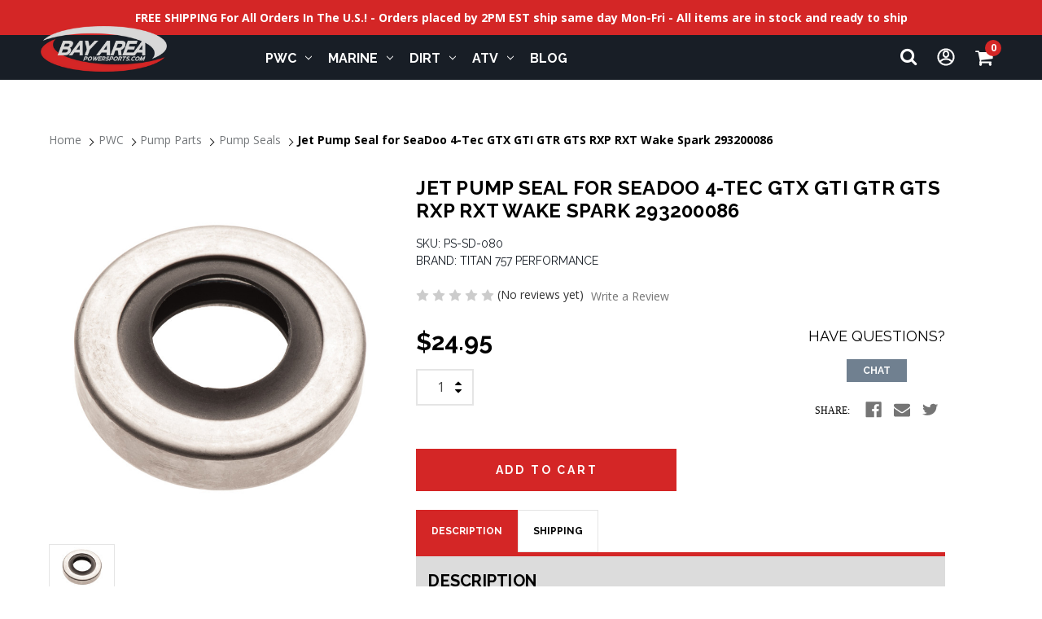

--- FILE ---
content_type: text/html; charset=UTF-8
request_url: https://bayareapowersports.com/jet-pump-seal-for-seadoo-4-tec-gtx-gti-gtr-gts-rxp-rxt-wake-spark-293200086
body_size: 26520
content:




<!DOCTYPE HTML>
<html class="no-js" lang="en" dir="ltr">
    <head>
        <title>Jet Pump Seal for SeaDoo 4-Tec GTX GTI GTR GTS RXP RXT Wake Spark 293200086 - Bay Area Power Sports</title>
        <link rel="dns-prefetch preconnect" href="https://cdn11.bigcommerce.com/s-fm6o2i4t0t" crossorigin><link rel="dns-prefetch preconnect" href="https://fonts.googleapis.com/" crossorigin><link rel="dns-prefetch preconnect" href="https://fonts.gstatic.com/" crossorigin>
        <meta property="product:price:amount" content="24.95" /><meta property="product:price:currency" content="USD" /><meta property="og:url" content="https://bayareapowersports.com/jet-pump-seal-for-seadoo-4-tec-gtx-gti-gtr-gts-rxp-rxt-wake-spark-293200086" /><meta property="og:site_name" content="Bay Area Power Sports" /><meta name="keywords" content="Bay Area Power Sports, PWC, Watercraft, PWC Parts, PWC Accessories, Dirt Bike, Dirt Bike Parts, Dirt Bike Accessories, Marine, Boats, Marine Parts, Marine Accessories, ATV, ATV Parts, ATV Accessories, Parts, Engine Parts, Electrical Parts, Accessories, Honda, Kawasaki, Sea Doo, Suzuki, Yamaha, Polaris"><link rel='canonical' href='https://bayareapowersports.com/jet-pump-seal-for-seadoo-4-tec-gtx-gti-gtr-gts-rxp-rxt-wake-spark-293200086' /><meta name='platform' content='bigcommerce.stencil' /><meta property="og:type" content="product" />
<meta property="og:title" content="Jet Pump Seal for SeaDoo 4-Tec GTX GTI GTR GTS RXP RXT Wake Spark 293200086" />
<meta property="og:description" content="Bay Area Power Sports have been providing powersports products since 2005. One-Stop-Shop For ATV, Dirt Bike, PWC, Marine Parts and Accessories. Free Shipping. Shop online today and start saving!" />
<meta property="og:image" content="https://cdn11.bigcommerce.com/s-fm6o2i4t0t/products/3880/images/4396/ps-sd-080__76764.1679613730.386.513.jpg?c=1" />
<meta property="pinterest:richpins" content="enabled" />
        
         
        <link rel="stylesheet" href="https://cdnjs.cloudflare.com/ajax/libs/font-awesome/4.7.0/css/font-awesome.min.css">
        <link href="https://cdn11.bigcommerce.com/s-fm6o2i4t0t/product_images/baps-favicon.png" rel="shortcut icon">
        <!-- <meta name="viewport" content="width=device-width, initial-scale=1"> -->
        <meta name="viewport" content="initial-scale=1.0, maximum-scale=1.0, user-scalable=no" />
        <meta http-equiv="X-UA-Compatible" content="IE=9; IE=8; IE=7; IE=EDGE;" />
        <meta charset="UTF-8">
        <meta name="facebook-domain-verification" content="v2y91oa5zxovnbgo6j8rsp4bprjphq" />
        <script>
            document.documentElement.className = document.documentElement.className.replace('no-js', 'js');
        </script>

        <script>
    function browserSupportsAllFeatures() {
        return window.Promise
            && window.fetch
            && window.URL
            && window.URLSearchParams
            && window.WeakMap
            // object-fit support
            && ('objectFit' in document.documentElement.style);
    }

    function loadScript(src) {
        var js = document.createElement('script');
        js.src = src;
        js.onerror = function () {
            console.error('Failed to load polyfill script ' + src);
        };
        document.head.appendChild(js);
    }

    if (!browserSupportsAllFeatures()) {
        loadScript('https://cdn11.bigcommerce.com/s-fm6o2i4t0t/stencil/536f4b90-0d50-013a-7d3a-32ede3865cdc/e/ede69dc0-45d4-013e-8082-3e2aa6070909/dist/theme-bundle.polyfills.js');
    }
</script>

        <script>
            window.lazySizesConfig = window.lazySizesConfig || {};
            window.lazySizesConfig.loadMode = 1;
        </script>
        <script async src="https://cdn11.bigcommerce.com/s-fm6o2i4t0t/stencil/536f4b90-0d50-013a-7d3a-32ede3865cdc/e/ede69dc0-45d4-013e-8082-3e2aa6070909/dist/theme-bundle.head_async.js"></script>

        <script src="https://ajax.googleapis.com/ajax/libs/webfont/1.6.26/webfont.js"></script>
        
        <script src="https://cdn11.bigcommerce.com/s-fm6o2i4t0t/content/js/infinite-scroll.js"></script>
        
        <script>
            WebFont.load({
                custom: {
                    families: ['Karla', 'Roboto', 'Source Sans Pro']
                },
                classes: false
            });
        </script>

        <link href="https://fonts.googleapis.com/css?family=Montserrat:700,500,400%7CKarla:400&display=swap" rel="stylesheet">
        <link data-stencil-stylesheet href="https://cdn11.bigcommerce.com/s-fm6o2i4t0t/stencil/536f4b90-0d50-013a-7d3a-32ede3865cdc/e/ede69dc0-45d4-013e-8082-3e2aa6070909/css/theme-5e14e9b0-b44f-013e-2403-72c9474ac898.css" rel="stylesheet">

        <!-- Start Tracking Code for analytics_googleanalytics4 -->

<script data-cfasync="false" src="https://cdn11.bigcommerce.com/shared/js/google_analytics4_bodl_subscribers-358423becf5d870b8b603a81de597c10f6bc7699.js" integrity="sha256-gtOfJ3Avc1pEE/hx6SKj/96cca7JvfqllWA9FTQJyfI=" crossorigin="anonymous"></script>
<script data-cfasync="false">
  (function () {
    window.dataLayer = window.dataLayer || [];

    function gtag(){
        dataLayer.push(arguments);
    }

    function initGA4(event) {
         function setupGtag() {
            function configureGtag() {
                gtag('js', new Date());
                gtag('set', 'developer_id.dMjk3Nj', true);
                gtag('config', 'G-WBKT50C3DH');
            }

            var script = document.createElement('script');

            script.src = 'https://www.googletagmanager.com/gtag/js?id=G-WBKT50C3DH';
            script.async = true;
            script.onload = configureGtag;

            document.head.appendChild(script);
        }

        setupGtag();

        if (typeof subscribeOnBodlEvents === 'function') {
            subscribeOnBodlEvents('G-WBKT50C3DH', false);
        }

        window.removeEventListener(event.type, initGA4);
    }

    

    var eventName = document.readyState === 'complete' ? 'consentScriptsLoaded' : 'DOMContentLoaded';
    window.addEventListener(eventName, initGA4, false);
  })()
</script>

<!-- End Tracking Code for analytics_googleanalytics4 -->


<script type="text/javascript" src="https://checkout-sdk.bigcommerce.com/v1/loader.js" defer ></script>
<script src="https://www.google.com/recaptcha/api.js" async defer></script>
<script type="text/javascript">
var BCData = {"product_attributes":{"sku":"PS-SD-080","upc":null,"mpn":"PS-SD-080","gtin":null,"weight":null,"base":true,"image":null,"price":{"without_tax":{"formatted":"$24.95","value":24.95,"currency":"USD"},"tax_label":"Tax"},"out_of_stock_behavior":"hide_option","out_of_stock_message":"Out of stock","available_modifier_values":[],"in_stock_attributes":[],"stock":null,"instock":true,"stock_message":null,"purchasable":true,"purchasing_message":null,"call_for_price_message":null}};
</script>
<!-- Smartsupp Live Chat script -->
<script type="text/javascript">
var _smartsupp = _smartsupp || {};
_smartsupp.key = '95baea7083d906ffa17b547f65a4d045af01df97';
window.smartsupp||(function(d) {
var s,c,o=smartsupp=function(){ o._.push(arguments)};o._=[];
s=d.getElementsByTagName('script')[0];c=d.createElement('script');
c.type='text/javascript';c.charset='utf-8';c.async=true;
c.src='https://www.smartsuppchat.com/loader.js?';s.parentNode.insertBefore(c,s);
})(document);
</script><!-- Google Tag Manager -->
<script>(function(w,d,s,l,i){w[l]=w[l]||[];w[l].push({'gtm.start':
new Date().getTime(),event:'gtm.js'});var f=d.getElementsByTagName(s)[0],
j=d.createElement(s),dl=l!='dataLayer'?'&l='+l:'';j.async=true;j.src=
'https://www.googletagmanager.com/gtm.js?id='+i+dl;f.parentNode.insertBefore(j,f);
})(window,document,'script','dataLayer','GTM-M36Q46L');</script>
<!-- End Google Tag Manager --><script type='text/javascript' src='https://platform-api.sharethis.com/js/sharethis.js#property=60fae81b7c9b910013246b75&product=inline-share-buttons' async='async'></script> 
<!-- Hotjar Tracking Code for https://bayareapowersports.com/ -->

<script>

    (function(h,o,t,j,a,r){

        h.hj=h.hj||function(){(h.hj.q=h.hj.q||[]).push(arguments)};

        h._hjSettings={hjid:2641133,hjsv:6};

        a=o.getElementsByTagName('head')[0];

        r=o.createElement('script');r.async=1;

        r.src=t+h._hjSettings.hjid+j+h._hjSettings.hjsv;

        a.appendChild(r);

    })(window,document,'https://static.hotjar.com/c/hotjar-','.js?sv=');

</script><!-- Google tag (gtag.js) -->
<script async src="https://www.googletagmanager.com/gtag/js?id=AW-800432286"></script>
<script>
  window.dataLayer = window.dataLayer || [];
  function gtag(){dataLayer.push(arguments);}
  gtag('js', new Date());

  gtag('config', 'AW-800432286', {'allow_enhanced_conversions':true});
</script>

 <script data-cfasync="false" src="https://microapps.bigcommerce.com/bodl-events/1.9.4/index.js" integrity="sha256-Y0tDj1qsyiKBRibKllwV0ZJ1aFlGYaHHGl/oUFoXJ7Y=" nonce="" crossorigin="anonymous"></script>
 <script data-cfasync="false" nonce="">

 (function() {
    function decodeBase64(base64) {
       const text = atob(base64);
       const length = text.length;
       const bytes = new Uint8Array(length);
       for (let i = 0; i < length; i++) {
          bytes[i] = text.charCodeAt(i);
       }
       const decoder = new TextDecoder();
       return decoder.decode(bytes);
    }
    window.bodl = JSON.parse(decodeBase64("[base64]"));
 })()

 </script>
 
    </head>
    <body>
        <!-- Google Tag Manager (noscript) -->
        <noscript><iframe src=https://www.googletagmanager.com/ns.html?id=GTM-M36Q46L
        height="0" width="0" style="display:none;visibility:hidden"></iframe></noscript>
        <!-- End Google Tag Manager (noscript) -->
        <svg data-src="https://cdn11.bigcommerce.com/s-fm6o2i4t0t/stencil/536f4b90-0d50-013a-7d3a-32ede3865cdc/e/ede69dc0-45d4-013e-8082-3e2aa6070909/img/icon-sprite.svg" class="icons-svg-sprite"></svg>

        <a href="#main-content" class="skip-to-main-link">Skip to main content</a>
<div class="banners">
    <div class="banner">
        <div data-event-type="promotion-click">
            <p>
                <a href="/shipping/">FREE SHIPPING For All Orders In The U.S.! - Orders placed by 2PM EST ship same day Mon-Fri - All items are in stock and ready to ship
                </a>
            </p>
        </div>
    </div>
</div>
<header class="header" role="banner">
    <a href="#" class="mobileMenu-toggle" data-mobile-menu-toggle="menu">
        <span class="mobileMenu-toggleIcon">Toggle menu</span>
    </a>
    <div class="container-fluid">
<nav class="navUser">
    <div class="navPages-quickSearch mobile">
        
    <form class="form" onsubmit="return false" data-url="/search.php" data-quick-search-form>
        <fieldset class="form-fieldset">
            <div class="form-field">
                <label class="is-srOnly" for="nav-menu-quick-search">Search</label>
                <i class="fa fa-search" aria-hidden="true"></i>
                <input class="form-input"
                       data-search-quick
                       name="nav-menu-quick-search"
                       id="nav-menu-quick-search"
                       placeholder="Search..."
                       data-error-message="Search field cannot be empty."
                       placeholder="Search the store"
                       autocomplete="off"
                >
            </div>
        </fieldset>
    </form>
    <section class="quickSearchResults" data-bind="html: results"></section>
    <p role="status"
       aria-live="polite"
       class="aria-description--hidden"
       data-search-aria-message-predefined-text="product results for"
    ></p>
    </div>
<div class="header-mobile">
    <h1 class="header-logo header-logo--center">
        <a href="https://bayareapowersports.com/" class="header-logo__link">
            <div class="header-logo-image-container">
                <img class="header-logo-image" src="https://cdn11.bigcommerce.com/s-fm6o2i4t0t/images/stencil/250x100/logo_1616760947__11428.original.png" alt="Bay Area Power Sports" title="Bay Area Power Sports">
            </div>
</a>
    </h1>
    

    <div class="navPages-container" id="menu" data-menu>
        




<nav class="navPages">
    <!-- <div class="navPages-quickSearch mobile">
        
    <form class="form" onsubmit="return false" data-url="/search.php" data-quick-search-form>
        <fieldset class="form-fieldset">
            <div class="form-field">
                <label class="is-srOnly" for="nav-menu-quick-search">Search</label>
                <i class="fa fa-search" aria-hidden="true"></i>
                <input class="form-input"
                       data-search-quick
                       name="nav-menu-quick-search"
                       id="nav-menu-quick-search"
                       placeholder="Search..."
                       data-error-message="Search field cannot be empty."
                       placeholder="Search the store"
                       autocomplete="off"
                >
            </div>
        </fieldset>
    </form>
    <section class="quickSearchResults" data-bind="html: results"></section>
    <p role="status"
       aria-live="polite"
       class="aria-description--hidden"
       data-search-aria-message-predefined-text="product results for"
    ></p>
    </div> -->
    <ul class="navPages-list">
            <li class="navPages-item">
                <a class="navPages-action has-subMenu activePage"
   href="https://bayareapowersports.com/pwc"
  
>
    PWC
    <i class="icon navPages-action-moreIcon" aria-hidden="true">
        <svg attr-class="level1_svg"><use xlink:href="#icon-chevron-down" /></svg>
    </i>
</a>
<div class="navPage-subMenu" id="navPages-26" aria-hidden="true" tabindex="-1">
    <ul class="navPage-subMenu-list ">
        <!-- <li class="navPage-subMenu-item">
            <a class="navPage-subMenu-action navPages-action"
               href="https://bayareapowersports.com/pwc"
               aria-label="All PWC"
            >
                All PWC
            </a>
        </li> -->
            <li class="navPage-subMenu-item">
                    <a class="navPage-subMenu-action navPages-action has-subMenu"
                       href="https://bayareapowersports.com/pwc/accessories"
                       aria-label="Accessories">
                        Accessories
                        <span class="collapsible-icon-wrapper"
                            data-collapsible="navPages-90"
                            data-collapsible-disabled-breakpoint="medium"
                            data-collapsible-disabled-state="open"
                            data-collapsible-enabled-state="closed">
                            <i class="icon navPages-action-moreIcon" aria-hidden="true">
                                <svg attr-class="level2_svg"><use xlink:href="#icon-chevron-down" /></svg>
                            </i>
                        </span>
                    </a>
                    <ul class="navPage-childList" id="navPages-90">
                        <li class="navPage-childList-item">
                            <a class="navPage-childList-action navPages-action"
                               href="https://bayareapowersports.com/pwc/accessories/chemicals"
                               aria-label="Chemicals"
                            >
                                Chemicals
                            </a>
                        </li>
                        <li class="navPage-childList-item">
                            <a class="navPage-childList-action navPages-action"
                               href="https://bayareapowersports.com/pwc/accessories/flush-kits/"
                               aria-label="Flush Kits"
                            >
                                Flush Kits
                            </a>
                        </li>
                        <li class="navPage-childList-item">
                            <a class="navPage-childList-action navPages-action"
                               href="https://bayareapowersports.com/pwc/accessories/hull-body-parts"
                               aria-label="Hull &amp; Body Parts"
                            >
                                Hull &amp; Body Parts
                            </a>
                        </li>
                        <li class="navPage-childList-item">
                            <a class="navPage-childList-action navPages-action"
                               href="https://bayareapowersports.com/pwc/accessories/lanyards"
                               aria-label="Lanyards"
                            >
                                Lanyards
                            </a>
                        </li>
                        <li class="navPage-childList-item">
                            <a class="navPage-childList-action navPages-action"
                               href="https://bayareapowersports.com/pwc/accessories/pwc-stands"
                               aria-label="PWC Stands"
                            >
                                PWC Stands
                            </a>
                        </li>
                        <li class="navPage-childList-item">
                            <a class="navPage-childList-action navPages-action"
                               href="https://bayareapowersports.com/pwc/accessories/tools"
                               aria-label="Tools"
                            >
                                Tools
                            </a>
                        </li>
                    </ul>
            </li>
            <li class="navPage-subMenu-item">
                    <a class="navPage-subMenu-action navPages-action has-subMenu"
                       href="https://bayareapowersports.com/pwc/cables"
                       aria-label="Cables">
                        Cables
                        <span class="collapsible-icon-wrapper"
                            data-collapsible="navPages-242"
                            data-collapsible-disabled-breakpoint="medium"
                            data-collapsible-disabled-state="open"
                            data-collapsible-enabled-state="closed">
                            <i class="icon navPages-action-moreIcon" aria-hidden="true">
                                <svg attr-class="level2_svg"><use xlink:href="#icon-chevron-down" /></svg>
                            </i>
                        </span>
                    </a>
                    <ul class="navPage-childList" id="navPages-242">
                        <li class="navPage-childList-item">
                            <a class="navPage-childList-action navPages-action"
                               href="https://bayareapowersports.com/pwc/cables/reverse"
                               aria-label="Reverse"
                            >
                                Reverse
                            </a>
                        </li>
                        <li class="navPage-childList-item">
                            <a class="navPage-childList-action navPages-action"
                               href="https://bayareapowersports.com/pwc/cables/steering"
                               aria-label="Steering"
                            >
                                Steering
                            </a>
                        </li>
                        <li class="navPage-childList-item">
                            <a class="navPage-childList-action navPages-action"
                               href="https://bayareapowersports.com/pwc/cables/throttle"
                               aria-label="Throttle"
                            >
                                Throttle
                            </a>
                        </li>
                        <li class="navPage-childList-item">
                            <a class="navPage-childList-action navPages-action"
                               href="https://bayareapowersports.com/pwc/cables/trim"
                               aria-label="Trim"
                            >
                                Trim
                            </a>
                        </li>
                    </ul>
            </li>
            <li class="navPage-subMenu-item">
                    <a class="navPage-subMenu-action navPages-action has-subMenu"
                       href="https://bayareapowersports.com/pwc/carburetor-kits"
                       aria-label="Carburetor Kits">
                        Carburetor Kits
                        <span class="collapsible-icon-wrapper"
                            data-collapsible="navPages-180"
                            data-collapsible-disabled-breakpoint="medium"
                            data-collapsible-disabled-state="open"
                            data-collapsible-enabled-state="closed">
                            <i class="icon navPages-action-moreIcon" aria-hidden="true">
                                <svg attr-class="level2_svg"><use xlink:href="#icon-chevron-down" /></svg>
                            </i>
                        </span>
                    </a>
                    <ul class="navPage-childList" id="navPages-180">
                        <li class="navPage-childList-item">
                            <a class="navPage-childList-action navPages-action"
                               href="https://bayareapowersports.com/pwc/carburetor-kits/kawasaki"
                               aria-label="Kawasaki"
                            >
                                Kawasaki
                            </a>
                        </li>
                        <li class="navPage-childList-item">
                            <a class="navPage-childList-action navPages-action"
                               href="https://bayareapowersports.com/pwc/carburetor-kits/sea-doo"
                               aria-label="Sea-Doo"
                            >
                                Sea-Doo
                            </a>
                        </li>
                        <li class="navPage-childList-item">
                            <a class="navPage-childList-action navPages-action"
                               href="https://bayareapowersports.com/pwc/carburetor-kits/yamaha"
                               aria-label="Yamaha"
                            >
                                Yamaha
                            </a>
                        </li>
                    </ul>
            </li>
            <li class="navPage-subMenu-item">
                    <a class="navPage-subMenu-action navPages-action has-subMenu"
                       href="https://bayareapowersports.com/pwc/driveline"
                       aria-label="Driveline">
                        Driveline
                        <span class="collapsible-icon-wrapper"
                            data-collapsible="navPages-107"
                            data-collapsible-disabled-breakpoint="medium"
                            data-collapsible-disabled-state="open"
                            data-collapsible-enabled-state="closed">
                            <i class="icon navPages-action-moreIcon" aria-hidden="true">
                                <svg attr-class="level2_svg"><use xlink:href="#icon-chevron-down" /></svg>
                            </i>
                        </span>
                    </a>
                    <ul class="navPage-childList" id="navPages-107">
                        <li class="navPage-childList-item">
                            <a class="navPage-childList-action navPages-action"
                               href="https://bayareapowersports.com/pwc/driveline/carriers-carbon-rings"
                               aria-label="Carriers &amp; Carbon Rings"
                            >
                                Carriers &amp; Carbon Rings
                            </a>
                        </li>
                        <li class="navPage-childList-item">
                            <a class="navPage-childList-action navPages-action"
                               href="https://bayareapowersports.com/pwc/driveline/dampers"
                               aria-label="Dampers"
                            >
                                Dampers
                            </a>
                        </li>
                        <li class="navPage-childList-item">
                            <a class="navPage-childList-action navPages-action"
                               href="https://bayareapowersports.com/pwc/driveline/drive-line-rebuild-kits"
                               aria-label="Drive Line Rebuild Kits"
                            >
                                Drive Line Rebuild Kits
                            </a>
                        </li>
                        <li class="navPage-childList-item">
                            <a class="navPage-childList-action navPages-action"
                               href="https://bayareapowersports.com/pwc/driveline/drive-shafts"
                               aria-label="Drive Shafts"
                            >
                                Drive Shafts
                            </a>
                        </li>
                        <li class="navPage-childList-item">
                            <a class="navPage-childList-action navPages-action"
                               href="https://bayareapowersports.com/pwc/driveline/shaft-bellows"
                               aria-label="Shaft Bellows"
                            >
                                Shaft Bellows
                            </a>
                        </li>
                        <li class="navPage-childList-item">
                            <a class="navPage-childList-action navPages-action"
                               href="https://bayareapowersports.com/pwc/driveline/trim"
                               aria-label="Trim"
                            >
                                Trim
                            </a>
                        </li>
                    </ul>
            </li>
            <li class="navPage-subMenu-item">
                    <a class="navPage-subMenu-action navPages-action has-subMenu"
                       href="https://bayareapowersports.com/pwc/electrical-parts"
                       aria-label="Electrical">
                        Electrical
                        <span class="collapsible-icon-wrapper"
                            data-collapsible="navPages-103"
                            data-collapsible-disabled-breakpoint="medium"
                            data-collapsible-disabled-state="open"
                            data-collapsible-enabled-state="closed">
                            <i class="icon navPages-action-moreIcon" aria-hidden="true">
                                <svg attr-class="level2_svg"><use xlink:href="#icon-chevron-down" /></svg>
                            </i>
                        </span>
                    </a>
                    <ul class="navPage-childList" id="navPages-103">
                        <li class="navPage-childList-item">
                            <a class="navPage-childList-action navPages-action"
                               href="https://bayareapowersports.com/pwc/electrical/cdi-mpem"
                               aria-label="CDI &amp; MPEM"
                            >
                                CDI &amp; MPEM
                            </a>
                        </li>
                        <li class="navPage-childList-item">
                            <a class="navPage-childList-action navPages-action"
                               href="https://bayareapowersports.com/pwc/electrical/gauges/"
                               aria-label="Gauges"
                            >
                                Gauges
                            </a>
                        </li>
                        <li class="navPage-childList-item">
                            <a class="navPage-childList-action navPages-action"
                               href="https://bayareapowersports.com/pwc/electrical-parts/ignition-coils"
                               aria-label="Ignition Coils"
                            >
                                Ignition Coils
                            </a>
                        </li>
                        <li class="navPage-childList-item">
                            <a class="navPage-childList-action navPages-action"
                               href="https://bayareapowersports.com/pwc/electrical/regulators-rectifiers"
                               aria-label="Regulators &amp; Rectifiers"
                            >
                                Regulators &amp; Rectifiers
                            </a>
                        </li>
                        <li class="navPage-childList-item">
                            <a class="navPage-childList-action navPages-action"
                               href="https://bayareapowersports.com/pwc/electrical-parts/sensors"
                               aria-label="Sensors"
                            >
                                Sensors
                            </a>
                        </li>
                        <li class="navPage-childList-item">
                            <a class="navPage-childList-action navPages-action"
                               href="https://bayareapowersports.com/pwc/electrical/solenoids-relays"
                               aria-label="Solenoids &amp; Relays"
                            >
                                Solenoids &amp; Relays
                            </a>
                        </li>
                        <li class="navPage-childList-item">
                            <a class="navPage-childList-action navPages-action"
                               href="https://bayareapowersports.com/pwc/electrical-parts/spark-plugs"
                               aria-label="Spark Plugs"
                            >
                                Spark Plugs
                            </a>
                        </li>
                        <li class="navPage-childList-item">
                            <a class="navPage-childList-action navPages-action"
                               href="https://bayareapowersports.com/pwc/electrical-parts/starters"
                               aria-label="Starters"
                            >
                                Starters
                            </a>
                        </li>
                        <li class="navPage-childList-item">
                            <a class="navPage-childList-action navPages-action"
                               href="https://bayareapowersports.com/pwc/electrical-parts/stators"
                               aria-label="Stators"
                            >
                                Stators
                            </a>
                        </li>
                        <li class="navPage-childList-item">
                            <a class="navPage-childList-action navPages-action"
                               href="https://bayareapowersports.com/pwc/electrical-parts/switches"
                               aria-label="Switches"
                            >
                                Switches
                            </a>
                        </li>
                    </ul>
            </li>
            <li class="navPage-subMenu-item">
                    <a class="navPage-subMenu-action navPages-action has-subMenu"
                       href="https://bayareapowersports.com/pwc/engine-parts"
                       aria-label="Engine">
                        Engine
                        <span class="collapsible-icon-wrapper"
                            data-collapsible="navPages-86"
                            data-collapsible-disabled-breakpoint="medium"
                            data-collapsible-disabled-state="open"
                            data-collapsible-enabled-state="closed">
                            <i class="icon navPages-action-moreIcon" aria-hidden="true">
                                <svg attr-class="level2_svg"><use xlink:href="#icon-chevron-down" /></svg>
                            </i>
                        </span>
                    </a>
                    <ul class="navPage-childList" id="navPages-86">
                        <li class="navPage-childList-item">
                            <a class="navPage-childList-action navPages-action"
                               href="https://bayareapowersports.com/pwc/engine/balance-shafts"
                               aria-label="Balance Shafts"
                            >
                                Balance Shafts
                            </a>
                        </li>
                        <li class="navPage-childList-item">
                            <a class="navPage-childList-action navPages-action"
                               href="https://bayareapowersports.com/pwc/engine-parts/bearings"
                               aria-label="Bearings"
                            >
                                Bearings
                            </a>
                        </li>
                        <li class="navPage-childList-item">
                            <a class="navPage-childList-action navPages-action"
                               href="https://bayareapowersports.com/pwc/engine-parts/cooling"
                               aria-label="Cooling"
                            >
                                Cooling
                            </a>
                        </li>
                        <li class="navPage-childList-item">
                            <a class="navPage-childList-action navPages-action"
                               href="https://bayareapowersports.com/pwc/engine-parts/crankshafts"
                               aria-label="Crankshafts"
                            >
                                Crankshafts
                            </a>
                        </li>
                        <li class="navPage-childList-item">
                            <a class="navPage-childList-action navPages-action"
                               href="https://bayareapowersports.com/pwc/engine-parts/cylinder-head"
                               aria-label="Cylinder Head"
                            >
                                Cylinder Head
                            </a>
                        </li>
                        <li class="navPage-childList-item">
                            <a class="navPage-childList-action navPages-action"
                               href="https://bayareapowersports.com/pwc/engine/cylinders-sleeves"
                               aria-label="Cylinders &amp; Sleeves"
                            >
                                Cylinders &amp; Sleeves
                            </a>
                        </li>
                        <li class="navPage-childList-item">
                            <a class="navPage-childList-action navPages-action"
                               href="https://bayareapowersports.com/pwc/engine-parts/exhaust"
                               aria-label="Exhaust"
                            >
                                Exhaust
                            </a>
                        </li>
                        <li class="navPage-childList-item">
                            <a class="navPage-childList-action navPages-action"
                               href="https://bayareapowersports.com/pwc/engine/hardware"
                               aria-label="Hardware"
                            >
                                Hardware
                            </a>
                        </li>
                        <li class="navPage-childList-item">
                            <a class="navPage-childList-action navPages-action"
                               href="https://bayareapowersports.com/pwc/engine-parts/intercooler"
                               aria-label="Intercooler"
                            >
                                Intercooler
                            </a>
                        </li>
                        <li class="navPage-childList-item">
                            <a class="navPage-childList-action navPages-action"
                               href="https://bayareapowersports.com/pwc/engine/misc-engine"
                               aria-label="Misc. Engine"
                            >
                                Misc. Engine
                            </a>
                        </li>
                        <li class="navPage-childList-item">
                            <a class="navPage-childList-action navPages-action"
                               href="https://bayareapowersports.com/pwc/engine-parts/motor-mounts"
                               aria-label="Motor Mounts"
                            >
                                Motor Mounts
                            </a>
                        </li>
                        <li class="navPage-childList-item">
                            <a class="navPage-childList-action navPages-action"
                               href="https://bayareapowersports.com/pwc/engine/oil-filters"
                               aria-label="Oil Filters"
                            >
                                Oil Filters
                            </a>
                        </li>
                        <li class="navPage-childList-item">
                            <a class="navPage-childList-action navPages-action"
                               href="https://bayareapowersports.com/pwc/engine-parts/oil-pump"
                               aria-label="Oil Pump"
                            >
                                Oil Pump
                            </a>
                        </li>
                        <li class="navPage-childList-item">
                            <a class="navPage-childList-action navPages-action"
                               href="https://bayareapowersports.com/pwc/engine-parts/pistons"
                               aria-label="Pistons"
                            >
                                Pistons
                            </a>
                        </li>
                        <li class="navPage-childList-item">
                            <a class="navPage-childList-action navPages-action"
                               href="https://bayareapowersports.com/pwc/engine/rave-power-valve-parts"
                               aria-label="Rave &amp; Power Valve Parts"
                            >
                                Rave &amp; Power Valve Parts
                            </a>
                        </li>
                        <li class="navPage-childList-item">
                            <a class="navPage-childList-action navPages-action"
                               href="https://bayareapowersports.com/pwc/engine/service-kits"
                               aria-label="Service Kits"
                            >
                                Service Kits
                            </a>
                        </li>
                        <li class="navPage-childList-item">
                            <a class="navPage-childList-action navPages-action"
                               href="https://bayareapowersports.com/pwc/engine-parts/supercharger"
                               aria-label="Supercharger"
                            >
                                Supercharger
                            </a>
                        </li>
                        <li class="navPage-childList-item">
                            <a class="navPage-childList-action navPages-action"
                               href="https://bayareapowersports.com/pwc/engine-parts/top-end-rebuild-kits"
                               aria-label="Top End Rebuild Kits"
                            >
                                Top End Rebuild Kits
                            </a>
                        </li>
                    </ul>
            </li>
            <li class="navPage-subMenu-item">
                    <a class="navPage-subMenu-action navPages-action has-subMenu"
                       href="https://bayareapowersports.com/pwc/fuel-system"
                       aria-label="Fuel System">
                        Fuel System
                        <span class="collapsible-icon-wrapper"
                            data-collapsible="navPages-120"
                            data-collapsible-disabled-breakpoint="medium"
                            data-collapsible-disabled-state="open"
                            data-collapsible-enabled-state="closed">
                            <i class="icon navPages-action-moreIcon" aria-hidden="true">
                                <svg attr-class="level2_svg"><use xlink:href="#icon-chevron-down" /></svg>
                            </i>
                        </span>
                    </a>
                    <ul class="navPage-childList" id="navPages-120">
                        <li class="navPage-childList-item">
                            <a class="navPage-childList-action navPages-action"
                               href="https://bayareapowersports.com/pwc/fuel-system/carburetor-parts"
                               aria-label="Carburetor Parts"
                            >
                                Carburetor Parts
                            </a>
                        </li>
                        <li class="navPage-childList-item">
                            <a class="navPage-childList-action navPages-action"
                               href="https://bayareapowersports.com/pwc/fuel-system/complete-carburetors"
                               aria-label="Complete Carburetors"
                            >
                                Complete Carburetors
                            </a>
                        </li>
                        <li class="navPage-childList-item">
                            <a class="navPage-childList-action navPages-action"
                               href="https://bayareapowersports.com/pwc/fuel-system/filters"
                               aria-label="Filters"
                            >
                                Filters
                            </a>
                        </li>
                        <li class="navPage-childList-item">
                            <a class="navPage-childList-action navPages-action"
                               href="https://bayareapowersports.com/pwc/fuel-system/fuel-pumps"
                               aria-label="Fuel Pumps"
                            >
                                Fuel Pumps
                            </a>
                        </li>
                        <li class="navPage-childList-item">
                            <a class="navPage-childList-action navPages-action"
                               href="https://bayareapowersports.com/pwc/fuel-system/fuel-valves"
                               aria-label="Fuel Valves"
                            >
                                Fuel Valves
                            </a>
                        </li>
                        <li class="navPage-childList-item">
                            <a class="navPage-childList-action navPages-action"
                               href="https://bayareapowersports.com/pwc/fuel-system/injectors"
                               aria-label="Injectors"
                            >
                                Injectors
                            </a>
                        </li>
                        <li class="navPage-childList-item">
                            <a class="navPage-childList-action navPages-action"
                               href="https://bayareapowersports.com/pwc/fuel-system/intake"
                               aria-label="Intake"
                            >
                                Intake
                            </a>
                        </li>
                        <li class="navPage-childList-item">
                            <a class="navPage-childList-action navPages-action"
                               href="https://bayareapowersports.com/pwc/fuel-system/misc-fuel-system"
                               aria-label="Misc. Fuel System"
                            >
                                Misc. Fuel System
                            </a>
                        </li>
                        <li class="navPage-childList-item">
                            <a class="navPage-childList-action navPages-action"
                               href="https://bayareapowersports.com/pwc/fuel-system/primer-kits"
                               aria-label="Primer Kits"
                            >
                                Primer Kits
                            </a>
                        </li>
                        <li class="navPage-childList-item">
                            <a class="navPage-childList-action navPages-action"
                               href="https://bayareapowersports.com/pwc/fuel-system/rotary-valves"
                               aria-label="Rotary Valves"
                            >
                                Rotary Valves
                            </a>
                        </li>
                    </ul>
            </li>
            <li class="navPage-subMenu-item">
                    <a class="navPage-subMenu-action navPages-action has-subMenu"
                       href="https://bayareapowersports.com/pwc/gaskets-seals"
                       aria-label="Gaskets &amp; Seals">
                        Gaskets &amp; Seals
                        <span class="collapsible-icon-wrapper"
                            data-collapsible="navPages-632"
                            data-collapsible-disabled-breakpoint="medium"
                            data-collapsible-disabled-state="open"
                            data-collapsible-enabled-state="closed">
                            <i class="icon navPages-action-moreIcon" aria-hidden="true">
                                <svg attr-class="level2_svg"><use xlink:href="#icon-chevron-down" /></svg>
                            </i>
                        </span>
                    </a>
                    <ul class="navPage-childList" id="navPages-632">
                        <li class="navPage-childList-item">
                            <a class="navPage-childList-action navPages-action"
                               href="https://bayareapowersports.com/pwc/gaskets-seals/complete-gasket-kits"
                               aria-label="Complete Gasket Kits"
                            >
                                Complete Gasket Kits
                            </a>
                        </li>
                        <li class="navPage-childList-item">
                            <a class="navPage-childList-action navPages-action"
                               href="https://bayareapowersports.com/pwc/gaskets-seals/engine-seal-kits"
                               aria-label="Engine Seal Kits"
                            >
                                Engine Seal Kits
                            </a>
                        </li>
                        <li class="navPage-childList-item">
                            <a class="navPage-childList-action navPages-action"
                               href="https://bayareapowersports.com/pwc/gaskets-seals/individual-gaskets-o-rings"
                               aria-label="Individual Gaskets &amp; O-Rings"
                            >
                                Individual Gaskets &amp; O-Rings
                            </a>
                        </li>
                        <li class="navPage-childList-item">
                            <a class="navPage-childList-action navPages-action"
                               href="https://bayareapowersports.com/pwc/gaskets-seals/top-end-gasket-kits"
                               aria-label="Top End Gasket Kits"
                            >
                                Top End Gasket Kits
                            </a>
                        </li>
                    </ul>
            </li>
            <li class="navPage-subMenu-item">
                    <a class="navPage-subMenu-action navPages-action has-subMenu activePage"
                       href="https://bayareapowersports.com/pwc/pump-parts"
                       aria-label="Pump Parts">
                        Pump Parts
                        <span class="collapsible-icon-wrapper"
                            data-collapsible="navPages-27"
                            data-collapsible-disabled-breakpoint="medium"
                            data-collapsible-disabled-state="open"
                            data-collapsible-enabled-state="closed">
                            <i class="icon navPages-action-moreIcon" aria-hidden="true">
                                <svg attr-class="level2_svg"><use xlink:href="#icon-chevron-down" /></svg>
                            </i>
                        </span>
                    </a>
                    <ul class="navPage-childList" id="navPages-27">
                        <li class="navPage-childList-item">
                            <a class="navPage-childList-action navPages-action"
                               href="https://bayareapowersports.com/pwc/pump-parts/impeller-wear-ring-kits"
                               aria-label="Impeller &amp; Wear Ring Kits"
                            >
                                Impeller &amp; Wear Ring Kits
                            </a>
                        </li>
                        <li class="navPage-childList-item">
                            <a class="navPage-childList-action navPages-action"
                               href="https://bayareapowersports.com/pwc/pump-parts/impeller-boots"
                               aria-label="Impeller Boots"
                            >
                                Impeller Boots
                            </a>
                        </li>
                        <li class="navPage-childList-item">
                            <a class="navPage-childList-action navPages-action"
                               href="https://bayareapowersports.com/pwc/pump-parts/impeller-tools"
                               aria-label="Impeller Tools"
                            >
                                Impeller Tools
                            </a>
                        </li>
                        <li class="navPage-childList-item">
                            <a class="navPage-childList-action navPages-action"
                               href="https://bayareapowersports.com/pwc/pump-parts/impellers"
                               aria-label="Impellers"
                            >
                                Impellers
                            </a>
                        </li>
                        <li class="navPage-childList-item">
                            <a class="navPage-childList-action navPages-action"
                               href="https://bayareapowersports.com/pwc/pump-parts/jet-pump-housings"
                               aria-label="Jet Pump Housings"
                            >
                                Jet Pump Housings
                            </a>
                        </li>
                        <li class="navPage-childList-item">
                            <a class="navPage-childList-action navPages-action"
                               href="https://bayareapowersports.com/pwc/pump-parts/jet-pump-rebuild-kits"
                               aria-label="Jet Pump Rebuild Kits"
                            >
                                Jet Pump Rebuild Kits
                            </a>
                        </li>
                        <li class="navPage-childList-item">
                            <a class="navPage-childList-action navPages-action"
                               href="https://bayareapowersports.com/pwc/pump-parts/misc-pump-parts"
                               aria-label="Misc. Pump Parts"
                            >
                                Misc. Pump Parts
                            </a>
                        </li>
                        <li class="navPage-childList-item">
                            <a class="navPage-childList-action navPages-action"
                               href="https://bayareapowersports.com/pwc/pump-parts/nose-cones-o-rings"
                               aria-label="Nose Cones &amp; O-RIngs"
                            >
                                Nose Cones &amp; O-RIngs
                            </a>
                        </li>
                        <li class="navPage-childList-item">
                            <a class="navPage-childList-action navPages-action activePage"
                               href="https://bayareapowersports.com/pwc/pump-parts/pump-seals"
                               aria-label="Pump Seals"
                            >
                                Pump Seals
                            </a>
                        </li>
                        <li class="navPage-childList-item">
                            <a class="navPage-childList-action navPages-action"
                               href="https://bayareapowersports.com/pwc/pump-parts/pump-shafts"
                               aria-label="Pump Shafts"
                            >
                                Pump Shafts
                            </a>
                        </li>
                        <li class="navPage-childList-item">
                            <a class="navPage-childList-action navPages-action"
                               href="https://bayareapowersports.com/pwc/pump-parts/wear-rings"
                               aria-label="Wear Rings"
                            >
                                Wear Rings
                            </a>
                        </li>
                    </ul>
            </li>
    </ul>
    <!-- <div class="megamenu-promotion-banner">
    <div class="mega-menu-img">
        <img class="megamenu_image" src='https://cdn11.bigcommerce.com/s-fm6o2i4t0t/product_images/uploaded_images/dirt.jpg' alt="PWC" title="PWC" >

    </div>
    <div class="promotional-content">20% Off On Dirt Bike Parts &amp; Accessories</div>
    <a class="promotional-button" href='/dirt-bike'>
    SHOP NOW</a>
    </div> -->
</div>
            </li>
            <li class="navPages-item">
                <a class="navPages-action has-subMenu"
   href="https://bayareapowersports.com/marine"
  
>
    Marine
    <i class="icon navPages-action-moreIcon" aria-hidden="true">
        <svg attr-class="level1_svg"><use xlink:href="#icon-chevron-down" /></svg>
    </i>
</a>
<div class="navPage-subMenu" id="navPages-114" aria-hidden="true" tabindex="-1">
    <ul class="navPage-subMenu-list no_menu_height">
        <!-- <li class="navPage-subMenu-item">
            <a class="navPage-subMenu-action navPages-action"
               href="https://bayareapowersports.com/marine"
               aria-label="All Marine"
            >
                All Marine
            </a>
        </li> -->
            <li class="navPage-subMenu-item">
                    <a class="navPage-subMenu-action navPages-action has-subMenu"
                       href="https://bayareapowersports.com/marine/electrical-parts"
                       aria-label="Electrical">
                        Electrical
                        <span class="collapsible-icon-wrapper"
                            data-collapsible="navPages-115"
                            data-collapsible-disabled-breakpoint="medium"
                            data-collapsible-disabled-state="open"
                            data-collapsible-enabled-state="closed">
                            <i class="icon navPages-action-moreIcon" aria-hidden="true">
                                <svg attr-class="level2_svg"><use xlink:href="#icon-chevron-down" /></svg>
                            </i>
                        </span>
                    </a>
                    <ul class="navPage-childList" id="navPages-115">
                        <li class="navPage-childList-item">
                            <a class="navPage-childList-action navPages-action"
                               href="https://bayareapowersports.com/marine/electrical-parts/johnson"
                               aria-label="Johnson"
                            >
                                Johnson
                            </a>
                        </li>
                        <li class="navPage-childList-item">
                            <a class="navPage-childList-action navPages-action"
                               href="https://bayareapowersports.com/marine/electrical/mercury-mercruiser"
                               aria-label="Mercury &amp; Mercruiser"
                            >
                                Mercury &amp; Mercruiser
                            </a>
                        </li>
                        <li class="navPage-childList-item">
                            <a class="navPage-childList-action navPages-action"
                               href="https://bayareapowersports.com/marine/electrical-parts/volvo-penta"
                               aria-label="Volvo Penta"
                            >
                                Volvo Penta
                            </a>
                        </li>
                        <li class="navPage-childList-item">
                            <a class="navPage-childList-action navPages-action"
                               href="https://bayareapowersports.com/marine/electrical-parts/yamaha"
                               aria-label="Yamaha"
                            >
                                Yamaha
                            </a>
                        </li>
                    </ul>
            </li>
            <li class="navPage-subMenu-item">
                    <a class="navPage-subMenu-action navPages-action has-subMenu"
                       href="https://bayareapowersports.com/marine/engine-parts"
                       aria-label="Engine">
                        Engine
                        <span class="collapsible-icon-wrapper"
                            data-collapsible="navPages-371"
                            data-collapsible-disabled-breakpoint="medium"
                            data-collapsible-disabled-state="open"
                            data-collapsible-enabled-state="closed">
                            <i class="icon navPages-action-moreIcon" aria-hidden="true">
                                <svg attr-class="level2_svg"><use xlink:href="#icon-chevron-down" /></svg>
                            </i>
                        </span>
                    </a>
                    <ul class="navPage-childList" id="navPages-371">
                        <li class="navPage-childList-item">
                            <a class="navPage-childList-action navPages-action"
                               href="https://bayareapowersports.com/marine/engine/honda"
                               aria-label="Honda"
                            >
                                Honda
                            </a>
                        </li>
                        <li class="navPage-childList-item">
                            <a class="navPage-childList-action navPages-action"
                               href="https://bayareapowersports.com/marine/engine-parts/johnson"
                               aria-label="Johnson"
                            >
                                Johnson
                            </a>
                        </li>
                        <li class="navPage-childList-item">
                            <a class="navPage-childList-action navPages-action"
                               href="https://bayareapowersports.com/marine/engine/mercury-mercruiser"
                               aria-label="Mercury &amp; Mercruiser"
                            >
                                Mercury &amp; Mercruiser
                            </a>
                        </li>
                        <li class="navPage-childList-item">
                            <a class="navPage-childList-action navPages-action"
                               href="https://bayareapowersports.com/marine/engine-parts/volvo-penta"
                               aria-label="Volvo Penta"
                            >
                                Volvo Penta
                            </a>
                        </li>
                        <li class="navPage-childList-item">
                            <a class="navPage-childList-action navPages-action"
                               href="https://bayareapowersports.com/marine/engine-parts/yamaha"
                               aria-label="Yamaha"
                            >
                                Yamaha
                            </a>
                        </li>
                    </ul>
            </li>
            <li class="navPage-subMenu-item">
                    <a class="navPage-subMenu-action navPages-action has-subMenu"
                       href="https://bayareapowersports.com/marine/fuel-system"
                       aria-label="Fuel System">
                        Fuel System
                        <span class="collapsible-icon-wrapper"
                            data-collapsible="navPages-239"
                            data-collapsible-disabled-breakpoint="medium"
                            data-collapsible-disabled-state="open"
                            data-collapsible-enabled-state="closed">
                            <i class="icon navPages-action-moreIcon" aria-hidden="true">
                                <svg attr-class="level2_svg"><use xlink:href="#icon-chevron-down" /></svg>
                            </i>
                        </span>
                    </a>
                    <ul class="navPage-childList" id="navPages-239">
                        <li class="navPage-childList-item">
                            <a class="navPage-childList-action navPages-action"
                               href="https://bayareapowersports.com/marine/fuel-system/honda"
                               aria-label="Honda"
                            >
                                Honda
                            </a>
                        </li>
                        <li class="navPage-childList-item">
                            <a class="navPage-childList-action navPages-action"
                               href="https://bayareapowersports.com/marine/fuel-system/johnson"
                               aria-label="Johnson"
                            >
                                Johnson
                            </a>
                        </li>
                        <li class="navPage-childList-item">
                            <a class="navPage-childList-action navPages-action"
                               href="https://bayareapowersports.com/marine/fuel-system/mercury-mercruiser"
                               aria-label="Mercury &amp; Mercruiser"
                            >
                                Mercury &amp; Mercruiser
                            </a>
                        </li>
                        <li class="navPage-childList-item">
                            <a class="navPage-childList-action navPages-action"
                               href="https://bayareapowersports.com/marine/fuel-system/volvo-penta"
                               aria-label="Volvo Penta"
                            >
                                Volvo Penta
                            </a>
                        </li>
                        <li class="navPage-childList-item">
                            <a class="navPage-childList-action navPages-action"
                               href="https://bayareapowersports.com/marine/fuel-system/yamaha"
                               aria-label="Yamaha"
                            >
                                Yamaha
                            </a>
                        </li>
                    </ul>
            </li>
    </ul>
    <!-- <div class="megamenu-promotion-banner">
    <div class="mega-menu-img">
        <img class="megamenu_image" src='https://cdn11.bigcommerce.com/s-fm6o2i4t0t/product_images/uploaded_images/dirt.jpg' alt="Marine" title="Marine" >

    </div>
    <div class="promotional-content">20% Off On Dirt Bike Parts &amp; Accessories</div>
    <a class="promotional-button" href='/dirt-bike'>
    SHOP NOW</a>
    </div> -->
</div>
            </li>
            <li class="navPages-item">
                <a class="navPages-action has-subMenu"
   href="https://bayareapowersports.com/dirt-bike"
  
>
    Dirt
    <i class="icon navPages-action-moreIcon" aria-hidden="true">
        <svg attr-class="level1_svg"><use xlink:href="#icon-chevron-down" /></svg>
    </i>
</a>
<div class="navPage-subMenu" id="navPages-139" aria-hidden="true" tabindex="-1">
    <ul class="navPage-subMenu-list ">
        <!-- <li class="navPage-subMenu-item">
            <a class="navPage-subMenu-action navPages-action"
               href="https://bayareapowersports.com/dirt-bike"
               aria-label="All Dirt"
            >
                All Dirt
            </a>
        </li> -->
            <li class="navPage-subMenu-item">
                    <a class="navPage-subMenu-action navPages-action has-subMenu"
                       href="https://bayareapowersports.com/dirt/bearings-seals"
                       aria-label="Bearings &amp; Seals">
                        Bearings &amp; Seals
                        <span class="collapsible-icon-wrapper"
                            data-collapsible="navPages-608"
                            data-collapsible-disabled-breakpoint="medium"
                            data-collapsible-disabled-state="open"
                            data-collapsible-enabled-state="closed">
                            <i class="icon navPages-action-moreIcon" aria-hidden="true">
                                <svg attr-class="level2_svg"><use xlink:href="#icon-chevron-down" /></svg>
                            </i>
                        </span>
                    </a>
                    <ul class="navPage-childList" id="navPages-608">
                        <li class="navPage-childList-item">
                            <a class="navPage-childList-action navPages-action"
                               href="https://bayareapowersports.com/dirt/bearings-seals/wheel"
                               aria-label="Wheel"
                            >
                                Wheel
                            </a>
                        </li>
                    </ul>
            </li>
            <li class="navPage-subMenu-item">
                    <a class="navPage-subMenu-action navPages-action has-subMenu"
                       href="https://bayareapowersports.com/dirt/body-frame"
                       aria-label="Body &amp; Frame">
                        Body &amp; Frame
                        <span class="collapsible-icon-wrapper"
                            data-collapsible="navPages-553"
                            data-collapsible-disabled-breakpoint="medium"
                            data-collapsible-disabled-state="open"
                            data-collapsible-enabled-state="closed">
                            <i class="icon navPages-action-moreIcon" aria-hidden="true">
                                <svg attr-class="level2_svg"><use xlink:href="#icon-chevron-down" /></svg>
                            </i>
                        </span>
                    </a>
                    <ul class="navPage-childList" id="navPages-553">
                        <li class="navPage-childList-item">
                            <a class="navPage-childList-action navPages-action"
                               href="https://bayareapowersports.com/dirt/body-frame/gas-caps"
                               aria-label="Gas Caps"
                            >
                                Gas Caps
                            </a>
                        </li>
                        <li class="navPage-childList-item">
                            <a class="navPage-childList-action navPages-action"
                               href="https://bayareapowersports.com/dirt/body-frame/kickstands"
                               aria-label="Kickstands"
                            >
                                Kickstands
                            </a>
                        </li>
                        <li class="navPage-childList-item">
                            <a class="navPage-childList-action navPages-action"
                               href="https://bayareapowersports.com/dirt/body-frame/misc"
                               aria-label="Misc."
                            >
                                Misc.
                            </a>
                        </li>
                    </ul>
            </li>
            <li class="navPage-subMenu-item">
                    <a class="navPage-subMenu-action navPages-action has-subMenu"
                       href="https://bayareapowersports.com/dirt-bike/brakes"
                       aria-label="Brakes">
                        Brakes
                        <span class="collapsible-icon-wrapper"
                            data-collapsible="navPages-226"
                            data-collapsible-disabled-breakpoint="medium"
                            data-collapsible-disabled-state="open"
                            data-collapsible-enabled-state="closed">
                            <i class="icon navPages-action-moreIcon" aria-hidden="true">
                                <svg attr-class="level2_svg"><use xlink:href="#icon-chevron-down" /></svg>
                            </i>
                        </span>
                    </a>
                    <ul class="navPage-childList" id="navPages-226">
                        <li class="navPage-childList-item">
                            <a class="navPage-childList-action navPages-action"
                               href="https://bayareapowersports.com/dirt/brakes/pads-calipers"
                               aria-label="Pads &amp; Calipers"
                            >
                                Pads &amp; Calipers
                            </a>
                        </li>
                    </ul>
            </li>
            <li class="navPage-subMenu-item">
                    <a class="navPage-subMenu-action navPages-action has-subMenu"
                       href="https://bayareapowersports.com/dirt-bike/drive"
                       aria-label="Drive">
                        Drive
                        <span class="collapsible-icon-wrapper"
                            data-collapsible="navPages-164"
                            data-collapsible-disabled-breakpoint="medium"
                            data-collapsible-disabled-state="open"
                            data-collapsible-enabled-state="closed">
                            <i class="icon navPages-action-moreIcon" aria-hidden="true">
                                <svg attr-class="level2_svg"><use xlink:href="#icon-chevron-down" /></svg>
                            </i>
                        </span>
                    </a>
                    <ul class="navPage-childList" id="navPages-164">
                        <li class="navPage-childList-item">
                            <a class="navPage-childList-action navPages-action"
                               href="https://bayareapowersports.com/dirt-bike/drive/chain-guides"
                               aria-label="Chain Guides"
                            >
                                Chain Guides
                            </a>
                        </li>
                        <li class="navPage-childList-item">
                            <a class="navPage-childList-action navPages-action"
                               href="https://bayareapowersports.com/dirt-bike/drive/misc"
                               aria-label="Misc."
                            >
                                Misc.
                            </a>
                        </li>
                        <li class="navPage-childList-item">
                            <a class="navPage-childList-action navPages-action"
                               href="https://bayareapowersports.com/dirt-bike/drive/sprockets"
                               aria-label="Sprockets"
                            >
                                Sprockets
                            </a>
                        </li>
                        <li class="navPage-childList-item">
                            <a class="navPage-childList-action navPages-action"
                               href="https://bayareapowersports.com/dirt/drive/wheels-tires"
                               aria-label="Wheels &amp; Tires"
                            >
                                Wheels &amp; Tires
                            </a>
                        </li>
                    </ul>
            </li>
            <li class="navPage-subMenu-item">
                    <a class="navPage-subMenu-action navPages-action has-subMenu"
                       href="https://bayareapowersports.com/dirt-bike/electrical-parts"
                       aria-label="Electrical">
                        Electrical
                        <span class="collapsible-icon-wrapper"
                            data-collapsible="navPages-212"
                            data-collapsible-disabled-breakpoint="medium"
                            data-collapsible-disabled-state="open"
                            data-collapsible-enabled-state="closed">
                            <i class="icon navPages-action-moreIcon" aria-hidden="true">
                                <svg attr-class="level2_svg"><use xlink:href="#icon-chevron-down" /></svg>
                            </i>
                        </span>
                    </a>
                    <ul class="navPage-childList" id="navPages-212">
                        <li class="navPage-childList-item">
                            <a class="navPage-childList-action navPages-action"
                               href="https://bayareapowersports.com/dirt-bike/electrical-parts/cdi"
                               aria-label="CDI"
                            >
                                CDI
                            </a>
                        </li>
                        <li class="navPage-childList-item">
                            <a class="navPage-childList-action navPages-action"
                               href="https://bayareapowersports.com/dirt-bike/electrical-parts/misc"
                               aria-label="Misc."
                            >
                                Misc.
                            </a>
                        </li>
                        <li class="navPage-childList-item">
                            <a class="navPage-childList-action navPages-action"
                               href="https://bayareapowersports.com/dirt-bike/electrical-parts/starters"
                               aria-label="Starters"
                            >
                                Starters
                            </a>
                        </li>
                        <li class="navPage-childList-item">
                            <a class="navPage-childList-action navPages-action"
                               href="https://bayareapowersports.com/dirt-bike/electrical-parts/switches"
                               aria-label="Switches"
                            >
                                Switches
                            </a>
                        </li>
                        <li class="navPage-childList-item">
                            <a class="navPage-childList-action navPages-action"
                               href="https://bayareapowersports.com/dirt-bike/electrical-parts/tach"
                               aria-label="Tach"
                            >
                                Tach
                            </a>
                        </li>
                    </ul>
            </li>
            <li class="navPage-subMenu-item">
                    <a class="navPage-subMenu-action navPages-action has-subMenu"
                       href="https://bayareapowersports.com/dirt-bike/engine-parts"
                       aria-label="Engine">
                        Engine
                        <span class="collapsible-icon-wrapper"
                            data-collapsible="navPages-140"
                            data-collapsible-disabled-breakpoint="medium"
                            data-collapsible-disabled-state="open"
                            data-collapsible-enabled-state="closed">
                            <i class="icon navPages-action-moreIcon" aria-hidden="true">
                                <svg attr-class="level2_svg"><use xlink:href="#icon-chevron-down" /></svg>
                            </i>
                        </span>
                    </a>
                    <ul class="navPage-childList" id="navPages-140">
                        <li class="navPage-childList-item">
                            <a class="navPage-childList-action navPages-action"
                               href="https://bayareapowersports.com/dirt-bike/engine-parts/cam-chain"
                               aria-label="Cam Chain"
                            >
                                Cam Chain
                            </a>
                        </li>
                        <li class="navPage-childList-item">
                            <a class="navPage-childList-action navPages-action"
                               href="https://bayareapowersports.com/dirt-bike/engine-parts/clutch-kits"
                               aria-label="Clutch Kits"
                            >
                                Clutch Kits
                            </a>
                        </li>
                        <li class="navPage-childList-item">
                            <a class="navPage-childList-action navPages-action"
                               href="https://bayareapowersports.com/dirt-bike/engine-parts/cooling-system"
                               aria-label="Cooling System"
                            >
                                Cooling System
                            </a>
                        </li>
                        <li class="navPage-childList-item">
                            <a class="navPage-childList-action navPages-action"
                               href="https://bayareapowersports.com/dirt-bike/engine-parts/cylinder-kits"
                               aria-label="Cylinder Kits"
                            >
                                Cylinder Kits
                            </a>
                        </li>
                        <li class="navPage-childList-item">
                            <a class="navPage-childList-action navPages-action"
                               href="https://bayareapowersports.com/dirt/engine/engine-plugs-caps"
                               aria-label="Engine Plugs &amp; Caps"
                            >
                                Engine Plugs &amp; Caps
                            </a>
                        </li>
                        <li class="navPage-childList-item">
                            <a class="navPage-childList-action navPages-action"
                               href="https://bayareapowersports.com/dirt/engine/gaskets-seals"
                               aria-label="Gaskets &amp; Seals"
                            >
                                Gaskets &amp; Seals
                            </a>
                        </li>
                        <li class="navPage-childList-item">
                            <a class="navPage-childList-action navPages-action"
                               href="https://bayareapowersports.com/dirt-bike/engine-parts/kick-starters"
                               aria-label="Kick Starters"
                            >
                                Kick Starters
                            </a>
                        </li>
                        <li class="navPage-childList-item">
                            <a class="navPage-childList-action navPages-action"
                               href="https://bayareapowersports.com/dirt-bike/engine-parts/misc"
                               aria-label="Misc."
                            >
                                Misc.
                            </a>
                        </li>
                        <li class="navPage-childList-item">
                            <a class="navPage-childList-action navPages-action"
                               href="https://bayareapowersports.com/dirt-bike/engine-parts/oil-filters"
                               aria-label="Oil Filters"
                            >
                                Oil Filters
                            </a>
                        </li>
                        <li class="navPage-childList-item">
                            <a class="navPage-childList-action navPages-action"
                               href="https://bayareapowersports.com/dirt-bike/engine-parts/piston-kits"
                               aria-label="Piston Kits"
                            >
                                Piston Kits
                            </a>
                        </li>
                    </ul>
            </li>
            <li class="navPage-subMenu-item">
                    <a class="navPage-subMenu-action navPages-action has-subMenu"
                       href="https://bayareapowersports.com/dirt-bike/exhaust"
                       aria-label="Exhaust">
                        Exhaust
                        <span class="collapsible-icon-wrapper"
                            data-collapsible="navPages-156"
                            data-collapsible-disabled-breakpoint="medium"
                            data-collapsible-disabled-state="open"
                            data-collapsible-enabled-state="closed">
                            <i class="icon navPages-action-moreIcon" aria-hidden="true">
                                <svg attr-class="level2_svg"><use xlink:href="#icon-chevron-down" /></svg>
                            </i>
                        </span>
                    </a>
                    <ul class="navPage-childList" id="navPages-156">
                        <li class="navPage-childList-item">
                            <a class="navPage-childList-action navPages-action"
                               href="https://bayareapowersports.com/dirt-bike/exhaust/misc"
                               aria-label="Misc."
                            >
                                Misc.
                            </a>
                        </li>
                    </ul>
            </li>
            <li class="navPage-subMenu-item">
                    <a class="navPage-subMenu-action navPages-action has-subMenu"
                       href="https://bayareapowersports.com/dirt-bike/fuel-intake"
                       aria-label="Fuel &amp; Intake">
                        Fuel &amp; Intake
                        <span class="collapsible-icon-wrapper"
                            data-collapsible="navPages-152"
                            data-collapsible-disabled-breakpoint="medium"
                            data-collapsible-disabled-state="open"
                            data-collapsible-enabled-state="closed">
                            <i class="icon navPages-action-moreIcon" aria-hidden="true">
                                <svg attr-class="level2_svg"><use xlink:href="#icon-chevron-down" /></svg>
                            </i>
                        </span>
                    </a>
                    <ul class="navPage-childList" id="navPages-152">
                        <li class="navPage-childList-item">
                            <a class="navPage-childList-action navPages-action"
                               href="https://bayareapowersports.com/dirt-bike/fuel-intake/air-filters"
                               aria-label="Air Filters"
                            >
                                Air Filters
                            </a>
                        </li>
                        <li class="navPage-childList-item">
                            <a class="navPage-childList-action navPages-action"
                               href="https://bayareapowersports.com/dirt-bike/fuel-intake/carburetor-rebuild-kits"
                               aria-label="Carburetor Rebuild Kits"
                            >
                                Carburetor Rebuild Kits
                            </a>
                        </li>
                        <li class="navPage-childList-item">
                            <a class="navPage-childList-action navPages-action"
                               href="https://bayareapowersports.com/dirt-bike/fuel-intake/intake"
                               aria-label="Intake"
                            >
                                Intake
                            </a>
                        </li>
                        <li class="navPage-childList-item">
                            <a class="navPage-childList-action navPages-action"
                               href="https://bayareapowersports.com/dirt-bike/fuel-intake/misc"
                               aria-label="Misc."
                            >
                                Misc.
                            </a>
                        </li>
                    </ul>
            </li>
            <li class="navPage-subMenu-item">
                    <a class="navPage-subMenu-action navPages-action has-subMenu"
                       href="https://bayareapowersports.com/dirt/handlebar-controls"
                       aria-label="Handlebar &amp; Controls">
                        Handlebar &amp; Controls
                        <span class="collapsible-icon-wrapper"
                            data-collapsible="navPages-532"
                            data-collapsible-disabled-breakpoint="medium"
                            data-collapsible-disabled-state="open"
                            data-collapsible-enabled-state="closed">
                            <i class="icon navPages-action-moreIcon" aria-hidden="true">
                                <svg attr-class="level2_svg"><use xlink:href="#icon-chevron-down" /></svg>
                            </i>
                        </span>
                    </a>
                    <ul class="navPage-childList" id="navPages-532">
                        <li class="navPage-childList-item">
                            <a class="navPage-childList-action navPages-action"
                               href="https://bayareapowersports.com/dirt/handlebar-controls/clamp-kits"
                               aria-label="Clamp Kits"
                            >
                                Clamp Kits
                            </a>
                        </li>
                        <li class="navPage-childList-item">
                            <a class="navPage-childList-action navPages-action"
                               href="https://bayareapowersports.com/dirt/handlebar-controls/clutch-cables"
                               aria-label="Clutch Cables"
                            >
                                Clutch Cables
                            </a>
                        </li>
                        <li class="navPage-childList-item">
                            <a class="navPage-childList-action navPages-action"
                               href="https://bayareapowersports.com/dirt/handlebar-controls/foot-controls-pegs"
                               aria-label="Foot Controls &amp; Pegs"
                            >
                                Foot Controls &amp; Pegs
                            </a>
                        </li>
                        <li class="navPage-childList-item">
                            <a class="navPage-childList-action navPages-action"
                               href="https://bayareapowersports.com/dirt/handlebar-controls/guards"
                               aria-label="Guards"
                            >
                                Guards
                            </a>
                        </li>
                        <li class="navPage-childList-item">
                            <a class="navPage-childList-action navPages-action"
                               href="https://bayareapowersports.com/dirt/handlebar-controls/levers"
                               aria-label="Levers"
                            >
                                Levers
                            </a>
                        </li>
                        <li class="navPage-childList-item">
                            <a class="navPage-childList-action navPages-action"
                               href="https://bayareapowersports.com/dirt/handlebar-controls/misc"
                               aria-label="Misc."
                            >
                                Misc.
                            </a>
                        </li>
                        <li class="navPage-childList-item">
                            <a class="navPage-childList-action navPages-action"
                               href="https://bayareapowersports.com/dirt/handlebar-controls/throttle-cables"
                               aria-label="Throttle Cables"
                            >
                                Throttle Cables
                            </a>
                        </li>
                        <li class="navPage-childList-item">
                            <a class="navPage-childList-action navPages-action"
                               href="https://bayareapowersports.com/dirt/handlebar-controls/throttle-tubes"
                               aria-label="Throttle Tubes"
                            >
                                Throttle Tubes
                            </a>
                        </li>
                    </ul>
            </li>
            <li class="navPage-subMenu-item">
                    <a class="navPage-subMenu-action navPages-action"
                       href="https://bayareapowersports.com/dirt-bike/rider-accessories"
                       aria-label="Rider Acces."
                    >
                        Rider Acces.
                    </a>
            </li>
            <li class="navPage-subMenu-item">
                    <a class="navPage-subMenu-action navPages-action"
                       href="https://bayareapowersports.com/dirt/stands-ramps"
                       aria-label="Stands &amp; Ramps"
                    >
                        Stands &amp; Ramps
                    </a>
            </li>
            <li class="navPage-subMenu-item">
                    <a class="navPage-subMenu-action navPages-action has-subMenu"
                       href="https://bayareapowersports.com/dirt-bike/suspension"
                       aria-label="Suspension">
                        Suspension
                        <span class="collapsible-icon-wrapper"
                            data-collapsible="navPages-325"
                            data-collapsible-disabled-breakpoint="medium"
                            data-collapsible-disabled-state="open"
                            data-collapsible-enabled-state="closed">
                            <i class="icon navPages-action-moreIcon" aria-hidden="true">
                                <svg attr-class="level2_svg"><use xlink:href="#icon-chevron-down" /></svg>
                            </i>
                        </span>
                    </a>
                    <ul class="navPage-childList" id="navPages-325">
                        <li class="navPage-childList-item">
                            <a class="navPage-childList-action navPages-action"
                               href="https://bayareapowersports.com/dirt-bike/suspension/fork-air-bleeders"
                               aria-label="Fork Air Bleeders"
                            >
                                Fork Air Bleeders
                            </a>
                        </li>
                        <li class="navPage-childList-item">
                            <a class="navPage-childList-action navPages-action"
                               href="https://bayareapowersports.com/dirt-bike/suspension/fork-seals"
                               aria-label="Fork Seals"
                            >
                                Fork Seals
                            </a>
                        </li>
                    </ul>
            </li>
            <li class="navPage-subMenu-item">
                    <a class="navPage-subMenu-action navPages-action"
                       href="https://bayareapowersports.com/dirt-bike/tools"
                       aria-label="Tools"
                    >
                        Tools
                    </a>
            </li>
    </ul>
    <!-- <div class="megamenu-promotion-banner">
    <div class="mega-menu-img">
        <img class="megamenu_image" src='https://cdn11.bigcommerce.com/s-fm6o2i4t0t/product_images/uploaded_images/dirt.jpg' alt="Dirt" title="Dirt" >

    </div>
    <div class="promotional-content">20% Off On Dirt Bike Parts &amp; Accessories</div>
    <a class="promotional-button" href='/dirt-bike'>
    SHOP NOW</a>
    </div> -->
</div>
            </li>
            <li class="navPages-item">
                <a class="navPages-action has-subMenu"
   href="https://bayareapowersports.com/atv"
  
>
    ATV
    <i class="icon navPages-action-moreIcon" aria-hidden="true">
        <svg attr-class="level1_svg"><use xlink:href="#icon-chevron-down" /></svg>
    </i>
</a>
<div class="navPage-subMenu" id="navPages-95" aria-hidden="true" tabindex="-1">
    <ul class="navPage-subMenu-list ">
        <!-- <li class="navPage-subMenu-item">
            <a class="navPage-subMenu-action navPages-action"
               href="https://bayareapowersports.com/atv"
               aria-label="All ATV"
            >
                All ATV
            </a>
        </li> -->
            <li class="navPage-subMenu-item">
                    <a class="navPage-subMenu-action navPages-action has-subMenu"
                       href="https://bayareapowersports.com/atv/bearings-seals"
                       aria-label="Bearings &amp; Seals">
                        Bearings &amp; Seals
                        <span class="collapsible-icon-wrapper"
                            data-collapsible="navPages-587"
                            data-collapsible-disabled-breakpoint="medium"
                            data-collapsible-disabled-state="open"
                            data-collapsible-enabled-state="closed">
                            <i class="icon navPages-action-moreIcon" aria-hidden="true">
                                <svg attr-class="level2_svg"><use xlink:href="#icon-chevron-down" /></svg>
                            </i>
                        </span>
                    </a>
                    <ul class="navPage-childList" id="navPages-587">
                        <li class="navPage-childList-item">
                            <a class="navPage-childList-action navPages-action"
                               href="https://bayareapowersports.com/atv/bearings-seals/axle"
                               aria-label="Axle"
                            >
                                Axle
                            </a>
                        </li>
                    </ul>
            </li>
            <li class="navPage-subMenu-item">
                    <a class="navPage-subMenu-action navPages-action has-subMenu"
                       href="https://bayareapowersports.com/atv/body-frame"
                       aria-label="Body &amp; Frame">
                        Body &amp; Frame
                        <span class="collapsible-icon-wrapper"
                            data-collapsible="navPages-260"
                            data-collapsible-disabled-breakpoint="medium"
                            data-collapsible-disabled-state="open"
                            data-collapsible-enabled-state="closed">
                            <i class="icon navPages-action-moreIcon" aria-hidden="true">
                                <svg attr-class="level2_svg"><use xlink:href="#icon-chevron-down" /></svg>
                            </i>
                        </span>
                    </a>
                    <ul class="navPage-childList" id="navPages-260">
                        <li class="navPage-childList-item">
                            <a class="navPage-childList-action navPages-action"
                               href="https://bayareapowersports.com/atv/body-frame/bumpers"
                               aria-label="Bumpers"
                            >
                                Bumpers
                            </a>
                        </li>
                        <li class="navPage-childList-item">
                            <a class="navPage-childList-action navPages-action"
                               href="https://bayareapowersports.com/atv/body-frame/misc"
                               aria-label="Misc."
                            >
                                Misc.
                            </a>
                        </li>
                        <li class="navPage-childList-item">
                            <a class="navPage-childList-action navPages-action"
                               href="https://bayareapowersports.com/atv/body-frame/nerf-bars"
                               aria-label="Nerf Bars"
                            >
                                Nerf Bars
                            </a>
                        </li>
                    </ul>
            </li>
            <li class="navPage-subMenu-item">
                    <a class="navPage-subMenu-action navPages-action has-subMenu"
                       href="https://bayareapowersports.com/atv/brakes"
                       aria-label="Brakes">
                        Brakes
                        <span class="collapsible-icon-wrapper"
                            data-collapsible="navPages-96"
                            data-collapsible-disabled-breakpoint="medium"
                            data-collapsible-disabled-state="open"
                            data-collapsible-enabled-state="closed">
                            <i class="icon navPages-action-moreIcon" aria-hidden="true">
                                <svg attr-class="level2_svg"><use xlink:href="#icon-chevron-down" /></svg>
                            </i>
                        </span>
                    </a>
                    <ul class="navPage-childList" id="navPages-96">
                        <li class="navPage-childList-item">
                            <a class="navPage-childList-action navPages-action"
                               href="https://bayareapowersports.com/atv/brakes/misc"
                               aria-label="Misc."
                            >
                                Misc.
                            </a>
                        </li>
                        <li class="navPage-childList-item">
                            <a class="navPage-childList-action navPages-action"
                               href="https://bayareapowersports.com/atv/brakes/pads"
                               aria-label="Pads"
                            >
                                Pads
                            </a>
                        </li>
                        <li class="navPage-childList-item">
                            <a class="navPage-childList-action navPages-action"
                               href="https://bayareapowersports.com/atv/brakes/pads-calipers"
                               aria-label="Pads &amp; Calipers"
                            >
                                Pads &amp; Calipers
                            </a>
                        </li>
                    </ul>
            </li>
            <li class="navPage-subMenu-item">
                    <a class="navPage-subMenu-action navPages-action has-subMenu"
                       href="https://bayareapowersports.com/atv/drive"
                       aria-label="Drive">
                        Drive
                        <span class="collapsible-icon-wrapper"
                            data-collapsible="navPages-123"
                            data-collapsible-disabled-breakpoint="medium"
                            data-collapsible-disabled-state="open"
                            data-collapsible-enabled-state="closed">
                            <i class="icon navPages-action-moreIcon" aria-hidden="true">
                                <svg attr-class="level2_svg"><use xlink:href="#icon-chevron-down" /></svg>
                            </i>
                        </span>
                    </a>
                    <ul class="navPage-childList" id="navPages-123">
                        <li class="navPage-childList-item">
                            <a class="navPage-childList-action navPages-action"
                               href="https://bayareapowersports.com/atv/drive/chain-guides"
                               aria-label="Chain Guides"
                            >
                                Chain Guides
                            </a>
                        </li>
                        <li class="navPage-childList-item">
                            <a class="navPage-childList-action navPages-action"
                               href="https://bayareapowersports.com/atv/drive/sprockets"
                               aria-label="Sprockets"
                            >
                                Sprockets
                            </a>
                        </li>
                    </ul>
            </li>
            <li class="navPage-subMenu-item">
                    <a class="navPage-subMenu-action navPages-action has-subMenu"
                       href="https://bayareapowersports.com/atv/electrical-parts"
                       aria-label="Electrical">
                        Electrical
                        <span class="collapsible-icon-wrapper"
                            data-collapsible="navPages-253"
                            data-collapsible-disabled-breakpoint="medium"
                            data-collapsible-disabled-state="open"
                            data-collapsible-enabled-state="closed">
                            <i class="icon navPages-action-moreIcon" aria-hidden="true">
                                <svg attr-class="level2_svg"><use xlink:href="#icon-chevron-down" /></svg>
                            </i>
                        </span>
                    </a>
                    <ul class="navPage-childList" id="navPages-253">
                        <li class="navPage-childList-item">
                            <a class="navPage-childList-action navPages-action"
                               href="https://bayareapowersports.com/atv/electrical-parts/cdi"
                               aria-label="CDI"
                            >
                                CDI
                            </a>
                        </li>
                        <li class="navPage-childList-item">
                            <a class="navPage-childList-action navPages-action"
                               href="https://bayareapowersports.com/atv/electrical-parts/misc"
                               aria-label="Misc."
                            >
                                Misc.
                            </a>
                        </li>
                        <li class="navPage-childList-item">
                            <a class="navPage-childList-action navPages-action"
                               href="https://bayareapowersports.com/atv/electrical-parts/starters"
                               aria-label="Starters"
                            >
                                Starters
                            </a>
                        </li>
                        <li class="navPage-childList-item">
                            <a class="navPage-childList-action navPages-action"
                               href="https://bayareapowersports.com/atv/electrical-parts/switches"
                               aria-label="Switches"
                            >
                                Switches
                            </a>
                        </li>
                    </ul>
            </li>
            <li class="navPage-subMenu-item">
                    <a class="navPage-subMenu-action navPages-action has-subMenu"
                       href="https://bayareapowersports.com/atv/engine-parts"
                       aria-label="Engine">
                        Engine
                        <span class="collapsible-icon-wrapper"
                            data-collapsible="navPages-135"
                            data-collapsible-disabled-breakpoint="medium"
                            data-collapsible-disabled-state="open"
                            data-collapsible-enabled-state="closed">
                            <i class="icon navPages-action-moreIcon" aria-hidden="true">
                                <svg attr-class="level2_svg"><use xlink:href="#icon-chevron-down" /></svg>
                            </i>
                        </span>
                    </a>
                    <ul class="navPage-childList" id="navPages-135">
                        <li class="navPage-childList-item">
                            <a class="navPage-childList-action navPages-action"
                               href="https://bayareapowersports.com/atv/engine-parts/cam-chains"
                               aria-label="Cam Chains"
                            >
                                Cam Chains
                            </a>
                        </li>
                        <li class="navPage-childList-item">
                            <a class="navPage-childList-action navPages-action"
                               href="https://bayareapowersports.com/atv/engine-parts/camshafts"
                               aria-label="Camshafts"
                            >
                                Camshafts
                            </a>
                        </li>
                        <li class="navPage-childList-item">
                            <a class="navPage-childList-action navPages-action"
                               href="https://bayareapowersports.com/atv/engine-parts/clutch-kits"
                               aria-label="Clutch Kits"
                            >
                                Clutch Kits
                            </a>
                        </li>
                        <li class="navPage-childList-item">
                            <a class="navPage-childList-action navPages-action"
                               href="https://bayareapowersports.com/atv/engine-parts/cooling-system"
                               aria-label="Cooling System"
                            >
                                Cooling System
                            </a>
                        </li>
                        <li class="navPage-childList-item">
                            <a class="navPage-childList-action navPages-action"
                               href="https://bayareapowersports.com/atv/engine/covers-guards"
                               aria-label="Covers &amp; Guards"
                            >
                                Covers &amp; Guards
                            </a>
                        </li>
                        <li class="navPage-childList-item">
                            <a class="navPage-childList-action navPages-action"
                               href="https://bayareapowersports.com/atv/engine-parts/cylinder-head-parts"
                               aria-label="Cylinder Head Parts"
                            >
                                Cylinder Head Parts
                            </a>
                        </li>
                        <li class="navPage-childList-item">
                            <a class="navPage-childList-action navPages-action"
                               href="https://bayareapowersports.com/atv/engine-parts/cylinder-kits"
                               aria-label="Cylinder Kits"
                            >
                                Cylinder Kits
                            </a>
                        </li>
                        <li class="navPage-childList-item">
                            <a class="navPage-childList-action navPages-action"
                               href="https://bayareapowersports.com/atv/engine/gaskets-seals"
                               aria-label="Gaskets &amp; Seals"
                            >
                                Gaskets &amp; Seals
                            </a>
                        </li>
                        <li class="navPage-childList-item">
                            <a class="navPage-childList-action navPages-action"
                               href="https://bayareapowersports.com/atv/engine-parts/misc"
                               aria-label="Misc."
                            >
                                Misc.
                            </a>
                        </li>
                        <li class="navPage-childList-item">
                            <a class="navPage-childList-action navPages-action"
                               href="https://bayareapowersports.com/atv/engine-parts/oil-filters"
                               aria-label="Oil Filters"
                            >
                                Oil Filters
                            </a>
                        </li>
                        <li class="navPage-childList-item">
                            <a class="navPage-childList-action navPages-action"
                               href="https://bayareapowersports.com/atv/engine/pistons"
                               aria-label="Pistons"
                            >
                                Pistons
                            </a>
                        </li>
                    </ul>
            </li>
            <li class="navPage-subMenu-item">
                    <a class="navPage-subMenu-action navPages-action has-subMenu"
                       href="https://bayareapowersports.com/atv/exhaust"
                       aria-label="Exhaust">
                        Exhaust
                        <span class="collapsible-icon-wrapper"
                            data-collapsible="navPages-208"
                            data-collapsible-disabled-breakpoint="medium"
                            data-collapsible-disabled-state="open"
                            data-collapsible-enabled-state="closed">
                            <i class="icon navPages-action-moreIcon" aria-hidden="true">
                                <svg attr-class="level2_svg"><use xlink:href="#icon-chevron-down" /></svg>
                            </i>
                        </span>
                    </a>
                    <ul class="navPage-childList" id="navPages-208">
                        <li class="navPage-childList-item">
                            <a class="navPage-childList-action navPages-action"
                               href="https://bayareapowersports.com/atv/exhaust/misc"
                               aria-label="Misc."
                            >
                                Misc.
                            </a>
                        </li>
                    </ul>
            </li>
            <li class="navPage-subMenu-item">
                    <a class="navPage-subMenu-action navPages-action has-subMenu"
                       href="https://bayareapowersports.com/atv/fuel-intake"
                       aria-label="Fuel &amp; Intake">
                        Fuel &amp; Intake
                        <span class="collapsible-icon-wrapper"
                            data-collapsible="navPages-267"
                            data-collapsible-disabled-breakpoint="medium"
                            data-collapsible-disabled-state="open"
                            data-collapsible-enabled-state="closed">
                            <i class="icon navPages-action-moreIcon" aria-hidden="true">
                                <svg attr-class="level2_svg"><use xlink:href="#icon-chevron-down" /></svg>
                            </i>
                        </span>
                    </a>
                    <ul class="navPage-childList" id="navPages-267">
                        <li class="navPage-childList-item">
                            <a class="navPage-childList-action navPages-action"
                               href="https://bayareapowersports.com/atv/fuel-intake/air-filters"
                               aria-label="Air Filters"
                            >
                                Air Filters
                            </a>
                        </li>
                        <li class="navPage-childList-item">
                            <a class="navPage-childList-action navPages-action"
                               href="https://bayareapowersports.com/atv/fuel-intake/carburetor-rebuild-kits"
                               aria-label="Carburetor Rebuild Kits"
                            >
                                Carburetor Rebuild Kits
                            </a>
                        </li>
                        <li class="navPage-childList-item">
                            <a class="navPage-childList-action navPages-action"
                               href="https://bayareapowersports.com/atv/fuel-intake/fuel-controllers"
                               aria-label="Fuel Controllers"
                            >
                                Fuel Controllers
                            </a>
                        </li>
                        <li class="navPage-childList-item">
                            <a class="navPage-childList-action navPages-action"
                               href="https://bayareapowersports.com/atv/fuel-intake/intake"
                               aria-label="Intake"
                            >
                                Intake
                            </a>
                        </li>
                        <li class="navPage-childList-item">
                            <a class="navPage-childList-action navPages-action"
                               href="https://bayareapowersports.com/atv/fuel-intake/misc"
                               aria-label="Misc."
                            >
                                Misc.
                            </a>
                        </li>
                    </ul>
            </li>
            <li class="navPage-subMenu-item">
                    <a class="navPage-subMenu-action navPages-action has-subMenu"
                       href="https://bayareapowersports.com/atv/handlebar-controls"
                       aria-label="Handlebar &amp; Controls">
                        Handlebar &amp; Controls
                        <span class="collapsible-icon-wrapper"
                            data-collapsible="navPages-570"
                            data-collapsible-disabled-breakpoint="medium"
                            data-collapsible-disabled-state="open"
                            data-collapsible-enabled-state="closed">
                            <i class="icon navPages-action-moreIcon" aria-hidden="true">
                                <svg attr-class="level2_svg"><use xlink:href="#icon-chevron-down" /></svg>
                            </i>
                        </span>
                    </a>
                    <ul class="navPage-childList" id="navPages-570">
                        <li class="navPage-childList-item">
                            <a class="navPage-childList-action navPages-action"
                               href="https://bayareapowersports.com/atv/handlebar-controls/choke-cables"
                               aria-label="Choke Cables"
                            >
                                Choke Cables
                            </a>
                        </li>
                        <li class="navPage-childList-item">
                            <a class="navPage-childList-action navPages-action"
                               href="https://bayareapowersports.com/atv/handlebar-controls/clamp-kits"
                               aria-label="Clamp Kits"
                            >
                                Clamp Kits
                            </a>
                        </li>
                        <li class="navPage-childList-item">
                            <a class="navPage-childList-action navPages-action"
                               href="https://bayareapowersports.com/atv/handlebar-controls/clutch-cables"
                               aria-label="Clutch Cables"
                            >
                                Clutch Cables
                            </a>
                        </li>
                        <li class="navPage-childList-item">
                            <a class="navPage-childList-action navPages-action"
                               href="https://bayareapowersports.com/atv/handlebar-controls/misc"
                               aria-label="Misc."
                            >
                                Misc.
                            </a>
                        </li>
                        <li class="navPage-childList-item">
                            <a class="navPage-childList-action navPages-action"
                               href="https://bayareapowersports.com/atv/handlebar-controls/throttle-cables"
                               aria-label="Throttle Cables"
                            >
                                Throttle Cables
                            </a>
                        </li>
                        <li class="navPage-childList-item">
                            <a class="navPage-childList-action navPages-action"
                               href="https://bayareapowersports.com/atv/handlebar-controls/throttle-kits"
                               aria-label="Throttle Kits"
                            >
                                Throttle Kits
                            </a>
                        </li>
                    </ul>
            </li>
            <li class="navPage-subMenu-item">
                    <a class="navPage-subMenu-action navPages-action"
                       href="https://bayareapowersports.com/atv/stands-ramps"
                       aria-label="Stands &amp; Ramps"
                    >
                        Stands &amp; Ramps
                    </a>
            </li>
            <li class="navPage-subMenu-item">
                    <a class="navPage-subMenu-action navPages-action has-subMenu"
                       href="https://bayareapowersports.com/atv/suspension"
                       aria-label="Suspension">
                        Suspension
                        <span class="collapsible-icon-wrapper"
                            data-collapsible="navPages-377"
                            data-collapsible-disabled-breakpoint="medium"
                            data-collapsible-disabled-state="open"
                            data-collapsible-enabled-state="closed">
                            <i class="icon navPages-action-moreIcon" aria-hidden="true">
                                <svg attr-class="level2_svg"><use xlink:href="#icon-chevron-down" /></svg>
                            </i>
                        </span>
                    </a>
                    <ul class="navPage-childList" id="navPages-377">
                        <li class="navPage-childList-item">
                            <a class="navPage-childList-action navPages-action"
                               href="https://bayareapowersports.com/atv/suspension/misc"
                               aria-label="Misc."
                            >
                                Misc.
                            </a>
                        </li>
                    </ul>
            </li>
            <li class="navPage-subMenu-item">
                    <a class="navPage-subMenu-action navPages-action has-subMenu"
                       href="https://bayareapowersports.com/atv/tires-wheels"
                       aria-label="Tires &amp; Wheels">
                        Tires &amp; Wheels
                        <span class="collapsible-icon-wrapper"
                            data-collapsible="navPages-558"
                            data-collapsible-disabled-breakpoint="medium"
                            data-collapsible-disabled-state="open"
                            data-collapsible-enabled-state="closed">
                            <i class="icon navPages-action-moreIcon" aria-hidden="true">
                                <svg attr-class="level2_svg"><use xlink:href="#icon-chevron-down" /></svg>
                            </i>
                        </span>
                    </a>
                    <ul class="navPage-childList" id="navPages-558">
                        <li class="navPage-childList-item">
                            <a class="navPage-childList-action navPages-action"
                               href="https://bayareapowersports.com/atv/tires-wheels/wheel-spacers"
                               aria-label="Wheel Spacers"
                            >
                                Wheel Spacers
                            </a>
                        </li>
                    </ul>
            </li>
            <li class="navPage-subMenu-item">
                    <a class="navPage-subMenu-action navPages-action"
                       href="https://bayareapowersports.com/atv/tools"
                       aria-label="Tools"
                    >
                        Tools
                    </a>
            </li>
    </ul>
    <!-- <div class="megamenu-promotion-banner">
    <div class="mega-menu-img">
        <img class="megamenu_image" src='https://cdn11.bigcommerce.com/s-fm6o2i4t0t/product_images/uploaded_images/dirt.jpg' alt="ATV" title="ATV" >

    </div>
    <div class="promotional-content">20% Off On Dirt Bike Parts &amp; Accessories</div>
    <a class="promotional-button" href='/dirt-bike'>
    SHOP NOW</a>
    </div> -->
</div>
            </li>
        <li class="navPages-item navPages-item-page">
             <a class="navPages-action"
                href="/blog/"
                aria-label="blog"
             >
                 Blog
             </a>
         </li>
    </ul>
    <ul class="navPages-list navPages-list--user">
            <li class="navPages-item">
                <a class="navPages-action"
                   href="/login.php"
                   aria-label="Sign in"
                >
                    Sign in
                </a>
                    or
                    <a class="navPages-action"
                       href="/login.php?action&#x3D;create_account"
                       aria-label="Register"
                    >
                        Register
                    </a>
            </li>
        <li class="navPages-item">
            <a href="tel:888.000.8888" class="phno">888.000.8888</a>
        </li>
    </ul>
</nav>
    </div>

    <div class="navUser-section navUser-section--alt">
        <ul class="head-sign-reg">
        <li class="navUser-item">
            <a class="navUser-action navUser-item--compare"
               href="/compare"
               data-compare-nav
               aria-label="Compare"
            >
                Compare <span class="countPill countPill--positive countPill--alt"></span>
            </a>
        </li>
         
        <!--<li class="navUser-item navUser-item--account">
                <a class="navUser-action"
                   href="/login.php"
                   aria-label="Sign in"
                >
                    Sign in
                </a>
                    <span class="navUser-or">or</span>
                    <a class="navUser-action"
                       href="/login.php?action&#x3D;create_account"
                       aria-label="Register"
                    >
                        Register
                    </a>
        </li>-->
    
        </ul>
        <div class="search-cart-sec">
            <ul>
                <li>
                  <a href="tel:" class="phno"></a>
                </li>
                <li class="navUser-item navUser-item--search">
                    <i class="fa fa-search" aria-hidden="true" id="quick-search-expand"
                    data-search="quickSearch"
                    aria-controls="quickSearch"></i>
                   <!--<button class="navUser-action navUser-action--quickSearch"
                       type="button"
                       id="quick-search-expand"
                       data-search="quickSearch"
                       aria-controls="quickSearch"
                       aria-label="Search"
                    >
                        Search
                    </button>-->
                   <div class="dropdown dropdown--quickSearch" id="quickSearch" aria-hidden="true" data-prevent-quick-search-close>
                        
    <form class="form" onsubmit="return false" data-url="/search.php" data-quick-search-form>
        <fieldset class="form-fieldset">
            <div class="form-field">
                <label class="is-srOnly" for="nav-quick-search">Search</label>
                <i class="fa fa-search" aria-hidden="true"></i>
                <input class="form-input"
                       data-search-quick
                       name="nav-quick-search"
                       id="nav-quick-search"
                       placeholder="Search..."
                       data-error-message="Search field cannot be empty."
                       placeholder="Search the store"
                       autocomplete="off"
                >
            </div>
        </fieldset>
    </form>
    <section class="quickSearchResults" data-bind="html: results"></section>
    <p role="status"
       aria-live="polite"
       class="aria-description--hidden"
       data-search-aria-message-predefined-text="product results for"
    ></p>
                    </div>
                </li>
            <li class="navUser-item navUser-item--account">
                <div class="account-container">
                    <svg width="26" height="26" viewBox="0 0 26 26" fill="none" xmlns="http://www.w3.org/2000/svg">
                        <path d="M25 13C25 6.36719 19.6328 1 13 1C6.36719 1 1 6.36719 1 13C1 19.5719 6.32031 25 13 25C19.6516 25 25 19.6047 25 13ZM13 2.40625C18.8406 2.40625 23.5938 7.15938 23.5938 13C23.5938 15.1375 22.9562 17.1906 21.7797 18.9297C17.0453 13.8391 8.96406 13.8297 4.22031 18.9297C3.04375 17.1906 2.40625 15.1375 2.40625 13C2.40625 7.15938 7.15938 2.40625 13 2.40625ZM5.09688 20.0547C9.30625 15.3344 16.6938 15.3344 20.9031 20.0547C16.6797 24.7797 9.32031 24.7797 5.09688 20.0547Z" fill="white"/>
                        <path fill-rule="evenodd" clip-rule="evenodd" d="M0.5 13C0.5 6.09104 6.09104 0.5 13 0.5C19.909 0.5 25.5 6.09104 25.5 13C25.5 19.8796 19.929 25.5 13 25.5C6.04125 25.5 0.5 19.8451 0.5 13ZM13 1.5C6.64333 1.5 1.5 6.64333 1.5 13C1.5 19.2987 6.59938 24.5 13 24.5C19.3741 24.5 24.5 19.3298 24.5 13C24.5 6.64333 19.3567 1.5 13 1.5ZM13 2.90625C7.43552 2.90625 2.90625 7.43552 2.90625 13C2.90625 14.8275 3.39502 16.5894 4.30475 18.1287C9.14079 13.4306 16.8676 13.4388 21.6953 18.1287C22.605 16.5894 23.0938 14.8275 23.0938 13C23.0938 7.43552 18.5645 2.90625 13 2.90625ZM1.90625 13C1.90625 6.88323 6.88323 1.90625 13 1.90625C19.1168 1.90625 24.0938 6.88323 24.0938 13C24.0938 15.2378 23.4261 17.3884 22.1938 19.2099L21.8416 19.7305L21.4136 19.2702C16.8767 14.392 9.13217 14.3831 4.58642 19.2702L4.15837 19.7304L3.80619 19.2099C2.57388 17.3884 1.90625 15.2378 1.90625 13ZM20.2194 20.0544C16.2585 24.1131 9.74147 24.1131 5.78056 20.0544C9.72988 16.0012 16.2701 16.0012 20.2194 20.0544ZM4.7237 19.7219C9.1319 14.7786 16.8681 14.7786 21.2763 19.7219L21.5734 20.0551L21.2759 20.3879C16.8537 25.3353 9.1463 25.3353 4.72409 20.3879L4.4266 20.0551L4.7237 19.7219Z" fill="white"/>
                        <path d="M13 13.7031C15.325 13.7031 17.2188 11.8094 17.2188 9.48438V8.07812C17.2188 5.75313 15.325 3.85938 13 3.85938C10.675 3.85938 8.78125 5.75313 8.78125 8.07812V9.48438C8.78125 11.8094 10.675 13.7031 13 13.7031ZM10.1875 8.07812C10.1875 6.52656 11.4484 5.26562 13 5.26562C14.5516 5.26562 15.8125 6.52656 15.8125 8.07812V9.48438C15.8125 11.0359 14.5516 12.2969 13 12.2969C11.4484 12.2969 10.1875 11.0359 10.1875 9.48438V8.07812Z" fill="white"/>
                        <path fill-rule="evenodd" clip-rule="evenodd" d="M8.28125 8.07812C8.28125 5.47698 10.3989 3.35938 13 3.35938C15.6011 3.35938 17.7188 5.47698 17.7188 8.07812V9.48438C17.7188 12.0855 15.6011 14.2031 13 14.2031C10.3989 14.2031 8.28125 12.0855 8.28125 9.48438V8.07812ZM13 4.35938C10.9511 4.35938 9.28125 6.02927 9.28125 8.07812V9.48438C9.28125 11.5332 10.9511 13.2031 13 13.2031C15.0489 13.2031 16.7188 11.5332 16.7188 9.48438V8.07812C16.7188 6.02927 15.0489 4.35938 13 4.35938ZM13 5.76562C11.7246 5.76562 10.6875 6.8027 10.6875 8.07812V9.48438C10.6875 10.7598 11.7246 11.7969 13 11.7969C14.2754 11.7969 15.3125 10.7598 15.3125 9.48438V8.07812C15.3125 6.8027 14.2754 5.76562 13 5.76562ZM9.6875 8.07812C9.6875 6.25042 11.1723 4.76562 13 4.76562C14.8277 4.76562 16.3125 6.25042 16.3125 8.07812V9.48438C16.3125 11.3121 14.8277 12.7969 13 12.7969C11.1723 12.7969 9.6875 11.3121 9.6875 9.48438V8.07812Z" fill="white"/>
                    </svg>
                    <div class="account-popup">
                            <a class="navUser-action"
                            href="/login.php"
                            aria-label="Sign in"
                            >
                                Sign in
                            </a>
                                <a class="navUser-action"
                                href="/login.php?action&#x3D;create_account"
                                aria-label="Register"
                                >
                                    Register
                                </a>
                    </div>
                </div>
            </li>
            <li class="navUser-item navUser-item--cart">
                <a class="navUser-action"
                   data-cart-preview
                   data-dropdown="cart-preview-dropdown"
                   data-options="align:right"
                   href="/cart.php"
                   aria-label="Cart with 0 items"
                >
                    <span class="navUser-item-cartLabel"><i class="fa fa-shopping-cart" aria-hidden="true"></i></span>
                    <!-- <span class="navUser-item-cartLabel"><i class="fa fa-shopping-cart" aria-hidden="true"></i>Cart</span> -->
                    <span class="countPill cart-quantity"></span>
                </a>
    
                <div class="dropdown-menu" id="cart-preview-dropdown" data-dropdown-content aria-hidden="true"></div>
            </li>
            </ul>
        </div>
    </div>
    <!-- <div class="dropdown dropdown--quickSearch" id="quickSearch" aria-hidden="true" data-prevent-quick-search-close>
        
    <form class="form" onsubmit="return false" data-url="/search.php" data-quick-search-form>
        <fieldset class="form-fieldset">
            <div class="form-field">
                <label class="is-srOnly" for="nav-quick-search">Search</label>
                <i class="fa fa-search" aria-hidden="true"></i>
                <input class="form-input"
                       data-search-quick
                       name="nav-quick-search"
                       id="nav-quick-search"
                       placeholder="Search..."
                       data-error-message="Search field cannot be empty."
                       placeholder="Search the store"
                       autocomplete="off"
                >
            </div>
        </fieldset>
    </form>
    <section class="quickSearchResults" data-bind="html: results"></section>
    <p role="status"
       aria-live="polite"
       class="aria-description--hidden"
       data-search-aria-message-predefined-text="product results for"
    ></p>
    </div> -->
</div>

</nav>
</div>
      <!--   <div class="header-logo header-logo--center">
            <a href="https://bayareapowersports.com/" class="header-logo__link">
            <div class="header-logo-image-container">
                <img class="header-logo-image" src="https://cdn11.bigcommerce.com/s-fm6o2i4t0t/images/stencil/250x100/logo_1616760947__11428.original.png" alt="Bay Area Power Sports" title="Bay Area Power Sports">
            </div>
</a>
        </div> -->
</header>
<div data-content-region="header_bottom--global"><div data-layout-id="a880551c-bc79-4ab8-bde6-f92d7c5dad85">       <div data-sub-layout-container="aac5a3bc-108a-43ae-b57f-a4cdeaeb4ecb" data-layout-name="Layout">
    <style data-container-styling="aac5a3bc-108a-43ae-b57f-a4cdeaeb4ecb">
        [data-sub-layout-container="aac5a3bc-108a-43ae-b57f-a4cdeaeb4ecb"] {
            box-sizing: border-box;
            display: flex;
            flex-wrap: wrap;
            z-index: 0;
            position: relative;
            height: ;
            padding-top: 0px;
            padding-right: 0px;
            padding-bottom: 0px;
            padding-left: 0px;
            margin-top: 0px;
            margin-right: 0px;
            margin-bottom: 0px;
            margin-left: 0px;
            border-width: 0px;
            border-style: solid;
            border-color: #333333;
        }

        [data-sub-layout-container="aac5a3bc-108a-43ae-b57f-a4cdeaeb4ecb"]:after {
            display: block;
            position: absolute;
            top: 0;
            left: 0;
            bottom: 0;
            right: 0;
            background-size: cover;
            z-index: auto;
        }
    </style>

    <div data-sub-layout="e3bd5203-e6e6-4ab0-b3f1-4b9df2ac82ae">
        <style data-column-styling="e3bd5203-e6e6-4ab0-b3f1-4b9df2ac82ae">
            [data-sub-layout="e3bd5203-e6e6-4ab0-b3f1-4b9df2ac82ae"] {
                display: flex;
                flex-direction: column;
                box-sizing: border-box;
                flex-basis: 100%;
                max-width: 100%;
                z-index: 0;
                position: relative;
                height: ;
                padding-top: 0px;
                padding-right: 10.5px;
                padding-bottom: 0px;
                padding-left: 10.5px;
                margin-top: 0px;
                margin-right: 0px;
                margin-bottom: 0px;
                margin-left: 0px;
                border-width: 0px;
                border-style: solid;
                border-color: #333333;
                justify-content: center;
            }
            [data-sub-layout="e3bd5203-e6e6-4ab0-b3f1-4b9df2ac82ae"]:after {
                display: block;
                position: absolute;
                top: 0;
                left: 0;
                bottom: 0;
                right: 0;
                background-size: cover;
                z-index: auto;
            }
            @media only screen and (max-width: 700px) {
                [data-sub-layout="e3bd5203-e6e6-4ab0-b3f1-4b9df2ac82ae"] {
                    flex-basis: 100%;
                    max-width: 100%;
                }
            }
        </style>
        <div data-widget-id="970bd867-8921-477e-86e9-d494065ce437" data-placement-id="637a5cad-425e-4555-a3ac-6add0217586b" data-placement-status="ACTIVE"><style>
    .sd-simple-text-970bd867-8921-477e-86e9-d494065ce437 {
      padding-top: 0px;
      padding-right: 0px;
      padding-bottom: 0px;
      padding-left: 0px;

      margin-top: 0px;
      margin-right: 0px;
      margin-bottom: 0px;
      margin-left: 0px;

    }

    .sd-simple-text-970bd867-8921-477e-86e9-d494065ce437 * {
      margin: 0;
      padding: 0;

        color: #333333;
        font-family: inherit;
        font-weight: 500;
        font-size: 24px;
        min-height: 24px;

    }

    .sd-simple-text-970bd867-8921-477e-86e9-d494065ce437 {
        text-align: center;
    }

    #sd-simple-text-editable-970bd867-8921-477e-86e9-d494065ce437 {
      min-width: 14px;
      line-height: 1.5;
      display: inline-block;
    }

    #sd-simple-text-editable-970bd867-8921-477e-86e9-d494065ce437[data-edit-mode="true"]:hover,
    #sd-simple-text-editable-970bd867-8921-477e-86e9-d494065ce437[data-edit-mode="true"]:active,
    #sd-simple-text-editable-970bd867-8921-477e-86e9-d494065ce437[data-edit-mode="true"]:focus {
      outline: 1px dashed #3C64F4;
    }

    #sd-simple-text-editable-970bd867-8921-477e-86e9-d494065ce437 strong,
    #sd-simple-text-editable-970bd867-8921-477e-86e9-d494065ce437 strong * {
      font-weight: bold;
    }

    #sd-simple-text-editable-970bd867-8921-477e-86e9-d494065ce437 a {
      color: inherit;
    }

    @supports (color: color-mix(in srgb, #000 50%, #fff 50%)) {
      #sd-simple-text-editable-970bd867-8921-477e-86e9-d494065ce437 a:hover,
      #sd-simple-text-editable-970bd867-8921-477e-86e9-d494065ce437 a:active,
      #sd-simple-text-editable-970bd867-8921-477e-86e9-d494065ce437 a:focus {
        color: color-mix(in srgb, currentColor 68%, white 32%);
      }
    }

    @supports not (color: color-mix(in srgb, #000 50%, #fff 50%)) {
      #sd-simple-text-editable-970bd867-8921-477e-86e9-d494065ce437 a:hover,
      #sd-simple-text-editable-970bd867-8921-477e-86e9-d494065ce437 a:active,
      #sd-simple-text-editable-970bd867-8921-477e-86e9-d494065ce437 a:focus {
        filter: brightness(2);
      }
    }
</style>

<div class="sd-simple-text-970bd867-8921-477e-86e9-d494065ce437 ">
  <div id="sd-simple-text-editable-970bd867-8921-477e-86e9-d494065ce437" data-edit-mode="">
    
  </div>
</div>

</div>
    </div>
</div>

</div></div>
<div data-content-region="header_bottom"></div>
        <main class="body product" id='main-content' role='main' data-currency-code="USD">
     
    <div class="container-fluid">
        
    <nav aria-label="Breadcrumb" class="breadcrumb-mobile">
    <ol class="breadcrumbs" itemscope itemtype="http://schema.org/BreadcrumbList">
                <li class="breadcrumb " itemprop="itemListElement" itemscope itemtype="http://schema.org/ListItem">
                    <a class="breadcrumb-label"
                       itemprop="item"
                       href="https://bayareapowersports.com/"
                       
                    >
                        <span itemprop="name">Home</span>
                    </a>
                    <meta itemprop="position" content="1" />
                </li>
                <li class="breadcrumb " itemprop="itemListElement" itemscope itemtype="http://schema.org/ListItem">
                    <a class="breadcrumb-label"
                       itemprop="item"
                       href="https://bayareapowersports.com/pwc"
                       
                    >
                        <span itemprop="name">PWC</span>
                    </a>
                    <meta itemprop="position" content="2" />
                </li>
                <li class="breadcrumb " itemprop="itemListElement" itemscope itemtype="http://schema.org/ListItem">
                    <a class="breadcrumb-label"
                       itemprop="item"
                       href="https://bayareapowersports.com/pwc/pump-parts"
                       
                    >
                        <span itemprop="name">Pump Parts</span>
                    </a>
                    <meta itemprop="position" content="3" />
                </li>
                <li class="breadcrumb " itemprop="itemListElement" itemscope itemtype="http://schema.org/ListItem">
                    <a class="breadcrumb-label"
                       itemprop="item"
                       href="https://bayareapowersports.com/pwc/pump-parts/pump-seals"
                       
                    >
                        <span itemprop="name">Pump Seals</span>
                    </a>
                    <meta itemprop="position" content="4" />
                </li>
                <li class="breadcrumb is-active" itemprop="itemListElement" itemscope itemtype="http://schema.org/ListItem">
                    <a class="breadcrumb-label"
                       itemprop="item"
                       href="https://bayareapowersports.com/jet-pump-seal-for-seadoo-4-tec-gtx-gti-gtr-gts-rxp-rxt-wake-spark-293200086"
                       aria-current="page"
                    >
                        <span itemprop="name">Jet Pump Seal for SeaDoo 4-Tec GTX GTI GTR GTS RXP RXT Wake Spark 293200086</span>
                    </a>
                    <meta itemprop="position" content="5" />
                </li>
    </ol>
</nav>


    <div itemscope itemtype="http://schema.org/Product">
        <div class="productView" >
<div class="pdp-info-detail">
    <section class="productView-images" data-image-gallery>
        <figure class="productView-image"
                data-image-gallery-main
                data-zoom-image="https://cdn11.bigcommerce.com/s-fm6o2i4t0t/images/stencil/1280x1280/products/3880/4396/ps-sd-080__76764.1679613730.jpg?c=1"
                >
            <div class="productView-img-container">
                    <a href="https://cdn11.bigcommerce.com/s-fm6o2i4t0t/images/stencil/1280x1280/products/3880/4396/ps-sd-080__76764.1679613730.jpg?c=1"
                        target="_blank" itemprop="image">
                <img src="https://cdn11.bigcommerce.com/s-fm6o2i4t0t/images/stencil/500x659/products/3880/4396/ps-sd-080__76764.1679613730.jpg?c=1"   alt="Jet Pump Seal for SeaDoo 4-Tec GTX GTI GTR GTS RXP RXT Wake Spark 293200086"    title="Jet Pump Seal for SeaDoo 4-Tec GTX GTI GTR GTS RXP RXT Wake Spark 293200086"  data-sizes="auto"
    srcset="https://cdn11.bigcommerce.com/s-fm6o2i4t0t/images/stencil/80w/products/3880/4396/ps-sd-080__76764.1679613730.jpg?c=1"
data-srcset="https://cdn11.bigcommerce.com/s-fm6o2i4t0t/images/stencil/80w/products/3880/4396/ps-sd-080__76764.1679613730.jpg?c=1 80w, https://cdn11.bigcommerce.com/s-fm6o2i4t0t/images/stencil/160w/products/3880/4396/ps-sd-080__76764.1679613730.jpg?c=1 160w, https://cdn11.bigcommerce.com/s-fm6o2i4t0t/images/stencil/320w/products/3880/4396/ps-sd-080__76764.1679613730.jpg?c=1 320w, https://cdn11.bigcommerce.com/s-fm6o2i4t0t/images/stencil/640w/products/3880/4396/ps-sd-080__76764.1679613730.jpg?c=1 640w, https://cdn11.bigcommerce.com/s-fm6o2i4t0t/images/stencil/960w/products/3880/4396/ps-sd-080__76764.1679613730.jpg?c=1 960w, https://cdn11.bigcommerce.com/s-fm6o2i4t0t/images/stencil/1280w/products/3880/4396/ps-sd-080__76764.1679613730.jpg?c=1 1280w, https://cdn11.bigcommerce.com/s-fm6o2i4t0t/images/stencil/1920w/products/3880/4396/ps-sd-080__76764.1679613730.jpg?c=1 1920w, https://cdn11.bigcommerce.com/s-fm6o2i4t0t/images/stencil/2560w/products/3880/4396/ps-sd-080__76764.1679613730.jpg?c=1 2560w"

class="lazyload productView-image--default"

data-main-image />
                    </a>
            </div>
        </figure>
        <ul class="productView-thumbnails">
                <li class="productView-thumbnail">
                    <a
                        class="productView-thumbnail-link"
                        href="https://cdn11.bigcommerce.com/s-fm6o2i4t0t/images/stencil/1280x1280/products/3880/4396/ps-sd-080__76764.1679613730.jpg?c=1"
                        data-image-gallery-item
                        data-image-gallery-new-image-url="https://cdn11.bigcommerce.com/s-fm6o2i4t0t/images/stencil/500x659/products/3880/4396/ps-sd-080__76764.1679613730.jpg?c=1"
                        data-image-gallery-new-image-srcset="https://cdn11.bigcommerce.com/s-fm6o2i4t0t/images/stencil/80w/products/3880/4396/ps-sd-080__76764.1679613730.jpg?c=1 80w, https://cdn11.bigcommerce.com/s-fm6o2i4t0t/images/stencil/160w/products/3880/4396/ps-sd-080__76764.1679613730.jpg?c=1 160w, https://cdn11.bigcommerce.com/s-fm6o2i4t0t/images/stencil/320w/products/3880/4396/ps-sd-080__76764.1679613730.jpg?c=1 320w, https://cdn11.bigcommerce.com/s-fm6o2i4t0t/images/stencil/640w/products/3880/4396/ps-sd-080__76764.1679613730.jpg?c=1 640w, https://cdn11.bigcommerce.com/s-fm6o2i4t0t/images/stencil/960w/products/3880/4396/ps-sd-080__76764.1679613730.jpg?c=1 960w, https://cdn11.bigcommerce.com/s-fm6o2i4t0t/images/stencil/1280w/products/3880/4396/ps-sd-080__76764.1679613730.jpg?c=1 1280w, https://cdn11.bigcommerce.com/s-fm6o2i4t0t/images/stencil/1920w/products/3880/4396/ps-sd-080__76764.1679613730.jpg?c=1 1920w, https://cdn11.bigcommerce.com/s-fm6o2i4t0t/images/stencil/2560w/products/3880/4396/ps-sd-080__76764.1679613730.jpg?c=1 2560w"
                        data-image-gallery-zoom-image-url="https://cdn11.bigcommerce.com/s-fm6o2i4t0t/images/stencil/1280x1280/products/3880/4396/ps-sd-080__76764.1679613730.jpg?c=1"
                    >
                    <img src="https://cdn11.bigcommerce.com/s-fm6o2i4t0t/images/stencil/50x50/products/3880/4396/ps-sd-080__76764.1679613730.jpg?c=1"   alt="Jet Pump Seal for SeaDoo 4-Tec GTX GTI GTR GTS RXP RXT Wake Spark 293200086"    title="Jet Pump Seal for SeaDoo 4-Tec GTX GTI GTR GTS RXP RXT Wake Spark 293200086"  data-sizes="auto"
    srcset="https://cdn11.bigcommerce.com/s-fm6o2i4t0t/images/stencil/80w/products/3880/4396/ps-sd-080__76764.1679613730.jpg?c=1"
data-srcset="https://cdn11.bigcommerce.com/s-fm6o2i4t0t/images/stencil/80w/products/3880/4396/ps-sd-080__76764.1679613730.jpg?c=1 80w, https://cdn11.bigcommerce.com/s-fm6o2i4t0t/images/stencil/160w/products/3880/4396/ps-sd-080__76764.1679613730.jpg?c=1 160w, https://cdn11.bigcommerce.com/s-fm6o2i4t0t/images/stencil/320w/products/3880/4396/ps-sd-080__76764.1679613730.jpg?c=1 320w, https://cdn11.bigcommerce.com/s-fm6o2i4t0t/images/stencil/640w/products/3880/4396/ps-sd-080__76764.1679613730.jpg?c=1 640w, https://cdn11.bigcommerce.com/s-fm6o2i4t0t/images/stencil/960w/products/3880/4396/ps-sd-080__76764.1679613730.jpg?c=1 960w, https://cdn11.bigcommerce.com/s-fm6o2i4t0t/images/stencil/1280w/products/3880/4396/ps-sd-080__76764.1679613730.jpg?c=1 1280w, https://cdn11.bigcommerce.com/s-fm6o2i4t0t/images/stencil/1920w/products/3880/4396/ps-sd-080__76764.1679613730.jpg?c=1 1920w, https://cdn11.bigcommerce.com/s-fm6o2i4t0t/images/stencil/2560w/products/3880/4396/ps-sd-080__76764.1679613730.jpg?c=1 2560w"

class="lazyload"

 />
                    </a>
                </li>
        </ul>
    </section>

    <section class="productView-details product-data">
        <div class="productView-product">
            <h1 class="productView-title" itemprop="name">Jet Pump Seal for SeaDoo 4-Tec GTX GTI GTR GTS RXP RXT Wake Spark 293200086</h1>
                <h2 class="productView-brand" itemprop="brand" itemscope itemtype="http://schema.org/Brand" style="display:none">
                    <a href="https://bayareapowersports.com/brands/titan-757-performance" itemprop="url"><span itemprop="name">Titan 757 Performance</span></a>
                </h2>
            
            <div data-content-region="product_below_price"><div data-layout-id="2cad0011-4a1a-4e8a-83a4-a5c0bf00c07c">       <div data-widget-id="4a01c5f4-6524-44ee-916d-693e692595a1" data-placement-id="6b838b67-9c6e-42dd-a5d7-e8c37e989380" data-placement-status="ACTIVE"><style media="screen">
  #banner-region-4a01c5f4-6524-44ee-916d-693e692595a1 {
    display: block;
    width: 100%;
    max-width: 545px;
  }
</style>

<div id="banner-region-4a01c5f4-6524-44ee-916d-693e692595a1">
  <div data-pp-message="" data-pp-style-logo-position="left" data-pp-style-logo-type="inline" data-pp-style-text-color="black" data-pp-style-text-size="12" id="paypal-commerce-proddetails-messaging-banner">
  </div>
  <script defer="" nonce="">
    (function () {
      // Price container with data-product-price-with-tax has bigger priority for product amount calculations
      const priceContainer = document.querySelector('[data-product-price-with-tax]')?.innerText
        ? document.querySelector('[data-product-price-with-tax]')
        : document.querySelector('[data-product-price-without-tax]');

      if (priceContainer) {
        renderMessageIfPossible();

        const config = {
          childList: true,    // Observe direct child elements
          subtree: true,      // Observe all descendants
          attributes: false,  // Do not observe attribute changes
        };

        const observer = new MutationObserver((mutationsList) => {
          if (mutationsList.length > 0) {
            renderMessageIfPossible();
          }
        });

        observer.observe(priceContainer, config);
      }

      function renderMessageIfPossible() {
        const amount = getPriceAmount(priceContainer.innerText)[0];

        if (amount) {
          renderMessage({ amount });
        }
      }

      function getPriceAmount(text) {
        /*
         INFO:
         - extracts a string from a pattern: [number][separator][number][separator]...
           [separator] - any symbol but a digit, including whitespaces
         */
        const pattern = /\d+(?:[^\d]\d+)+(?!\d)/g;
        const matches = text.match(pattern);
        const results = [];

        // if there are no matches
        if (!matches?.length) {
          const amount = text.replace(/[^\d]/g, '');

          if (!amount) return results;

          results.push(amount);

          return results;
        }

        matches.forEach(str => {
          const sepIndexes = [];

          for (let i = 0; i < str.length; i++) {
            // find separator index and push to array
            if (!/\d/.test(str[i])) {
              sepIndexes.push(i);
            }
          }
          if (sepIndexes.length === 0) return;
          // assume the last separator is the decimal
          const decIndex = sepIndexes[sepIndexes.length - 1];

          // cut the substr to the separator with replacing non-digit chars
          const intSubstr = str.slice(0, decIndex).replace(/[^\d]/g, '');
          // cut the substr after the separator with replacing non-digit chars
          const decSubstr = str.slice(decIndex + 1).replace(/[^\d]/g, '');

          if (!intSubstr) return;

          const amount = decSubstr ? `${intSubstr}.${decSubstr}` : intSubstr;
          // to get floating point number
          const number = parseFloat(amount);

          if (!isNaN(number)) {
            results.push(String(number));
          }
        });

        return results;
      }

      function loadScript(src, attributes) {
        return new Promise((resolve, reject) => {
          const scriptTag = document.createElement('script');

          if (attributes) {
            Object.keys(attributes)
                    .forEach(key => {
                      scriptTag.setAttribute(key, attributes[key]);
                    });
          }

          scriptTag.type = 'text/javascript';
          scriptTag.src = src;

          scriptTag.onload = () => resolve();
          scriptTag.onerror = event => {
            reject(event);
          };

          document.head.appendChild(scriptTag);
        });
      }

      function renderMessage(objectParams) {
        const paypalSdkScriptConfig = getPayPalSdkScriptConfig();

        const options = transformConfig(paypalSdkScriptConfig.options);
        const attributes = transformConfig(paypalSdkScriptConfig.attributes);

        const messageProps = { placement: 'product', ...objectParams };

        const renderPayPalMessagesComponent = (paypal) => {
          paypal.Messages(messageProps).render('#paypal-commerce-proddetails-messaging-banner');
        };

        if (options['client-id'] && options['merchant-id']) {
          if (!window.paypalMessages) {
            const paypalSdkUrl = 'https://www.paypal.com/sdk/js';
            const scriptQuery = new URLSearchParams(options).toString();
            const scriptSrc = `${paypalSdkUrl}?${scriptQuery}`;

            loadScript(scriptSrc, attributes).then(() => {
              renderPayPalMessagesComponent(window.paypalMessages);
            });
          } else {
            renderPayPalMessagesComponent(window.paypalMessages)
          }
        }
      }

      function transformConfig(config) {
        let transformedConfig = {};

        const keys = Object.keys(config);

        keys.forEach((key) => {
          const value = config[key];

          if (
                  value === undefined ||
                  value === null ||
                  value === '' ||
                  (Array.isArray(value) && value.length === 0)
          ) {
            return;
          }

          transformedConfig = {
            ...transformedConfig,
            [key]: Array.isArray(value) ? value.join(',') : value,
          };
        });

        return transformedConfig;
      }

      function getPayPalSdkScriptConfig() {
        const attributionId = 'BigCommerceInc_SP_BC_P4P';
        const currencyCode = 'USD';
        const clientId = 'AQ3RkiNHQ53oodRlTz7z-9ETC9xQNUgOLHjVDII9sgnF19qLXJzOwShAxcFW7OT7pVEF5B9bwjIArOvE';
        const merchantId = 'MYX8NHM8LW8LQ';
        const isDeveloperModeApplicable = 'false'.indexOf('true') !== -1;
        const buyerCountry = 'US';

        return {
          options: {
            'client-id': clientId,
            'merchant-id': merchantId,
            components: ['messages'],
            currency: currencyCode,
            ...(isDeveloperModeApplicable && { 'buyer-country': buyerCountry }),
          },
          attributes: {
            'data-namespace': 'paypalMessages',
            'data-partner-attribution-id': attributionId,
          },
        };
      }
    })();
  </script>
</div>
</div>
</div></div>
           
            
            <dl class="productView-info">
                <dt class="productView-info-name sku-label">SKU:</dt>
                <dd class="productView-info-value" data-product-sku itemprop="sku">PS-SD-080</dd>
                 <br>
                <dt class="productView-info-name brand-label">Brand: </dt>
                <dd class="productView-info-value" data-product-brand itemprop="brand">Titan 757 Performance</dd>
                <dt class="productView-info-name upc-label" style="display: none;">UPC:</dt>
                <dd class="productView-info-value" data-product-upc></dd>
                    <meta itemprop="mpn" content="PS-SD-080" />
                    

                    <div class="productView-info-bulkPricing">
                                            </div>

            </dl>
            <div class="productView-rating">
                        <span role="img"
      aria-label="Product rating is 0 of 5"
>
            <span class="icon icon--ratingEmpty">
                <svg>
                    <use xlink:href="#icon-star" />
                </svg>
            </span>
            <span class="icon icon--ratingEmpty">
                <svg>
                    <use xlink:href="#icon-star" />
                </svg>
            </span>
            <span class="icon icon--ratingEmpty">
                <svg>
                    <use xlink:href="#icon-star" />
                </svg>
            </span>
            <span class="icon icon--ratingEmpty">
                <svg>
                    <use xlink:href="#icon-star" />
                </svg>
            </span>
            <span class="icon icon--ratingEmpty">
                <svg>
                    <use xlink:href="#icon-star" />
                </svg>
            </span>
</span>
                        <span>(No reviews yet)</span>
                    <a href="https://bayareapowersports.com/jet-pump-seal-for-seadoo-4-tec-gtx-gti-gtr-gts-rxp-rxt-wake-spark-293200086"
                       class="productView-reviewLink productView-reviewLink--new"
                       data-reveal-id="modal-review-form"
                       role="button"
                    >
                       Write a Review
                    </a>
                    <div id="modal-review-form" class="modal" data-reveal>
    
    
    
    
    <div class="modal-header">
        <h2 class="modal-header-title">Write a Review</h2>
        <button class="modal-close"
        type="button"
        title="Close"
        
>
    <span class="aria-description--hidden">Close</span>
    <span aria-hidden="true">&#215;</span>
</button>
    </div>
    <div class="modal-body">
        <div class="writeReview-productDetails">
            <div class="writeReview-productImage-container">
                <img src="https://cdn11.bigcommerce.com/s-fm6o2i4t0t/images/stencil/500x659/products/3880/4396/ps-sd-080__76764.1679613730.jpg?c=1"   alt="Jet Pump Seal for SeaDoo 4-Tec GTX GTI GTR GTS RXP RXT Wake Spark 293200086"    title="Jet Pump Seal for SeaDoo 4-Tec GTX GTI GTR GTS RXP RXT Wake Spark 293200086"  data-sizes="auto"
    srcset="https://cdn11.bigcommerce.com/s-fm6o2i4t0t/images/stencil/80w/products/3880/4396/ps-sd-080__76764.1679613730.jpg?c=1"
data-srcset="https://cdn11.bigcommerce.com/s-fm6o2i4t0t/images/stencil/80w/products/3880/4396/ps-sd-080__76764.1679613730.jpg?c=1 80w, https://cdn11.bigcommerce.com/s-fm6o2i4t0t/images/stencil/160w/products/3880/4396/ps-sd-080__76764.1679613730.jpg?c=1 160w, https://cdn11.bigcommerce.com/s-fm6o2i4t0t/images/stencil/320w/products/3880/4396/ps-sd-080__76764.1679613730.jpg?c=1 320w, https://cdn11.bigcommerce.com/s-fm6o2i4t0t/images/stencil/640w/products/3880/4396/ps-sd-080__76764.1679613730.jpg?c=1 640w, https://cdn11.bigcommerce.com/s-fm6o2i4t0t/images/stencil/960w/products/3880/4396/ps-sd-080__76764.1679613730.jpg?c=1 960w, https://cdn11.bigcommerce.com/s-fm6o2i4t0t/images/stencil/1280w/products/3880/4396/ps-sd-080__76764.1679613730.jpg?c=1 1280w, https://cdn11.bigcommerce.com/s-fm6o2i4t0t/images/stencil/1920w/products/3880/4396/ps-sd-080__76764.1679613730.jpg?c=1 1920w, https://cdn11.bigcommerce.com/s-fm6o2i4t0t/images/stencil/2560w/products/3880/4396/ps-sd-080__76764.1679613730.jpg?c=1 2560w"

class="lazyload"

 />
            </div>
            <h6 class="product-brand">Titan 757 Performance</h6>
            <h5 class="product-title">Jet Pump Seal for SeaDoo 4-Tec GTX GTI GTR GTS RXP RXT Wake Spark 293200086</h5>
        </div>
        <form class="form writeReview-form" action="/postreview.php" method="post">
            <fieldset class="form-fieldset">
                <div class="form-field">
                    <label class="form-label" for="rating-rate">Rating
                        <small>Required</small>
                    </label>
                    <!-- Stars -->
                    <!-- TODO: Review Stars need to be componentised, both for display and input -->
                    <select id="rating-rate" class="form-select" name="revrating" data-input aria-required="true">
                        <option value="">Select Rating</option>
                                <option value="1">1 star (worst)</option>
                                <option value="2">2 stars</option>
                                <option value="3">3 stars (average)</option>
                                <option value="4">4 stars</option>
                                <option value="5">5 stars (best)</option>
                    </select>
                </div>

                <!-- Name -->
                    <div class="form-field" id="revfromname" data-validation="" >
    <label class="form-label" for="revfromname_input">Name
        <small>Required</small>
    </label>
    <input type="text"
           name="revfromname"
           id="revfromname_input"
           class="form-input"
           data-label="Name"
           data-input
           aria-required="true"
           
           
           
           
    >
</div>

                    <!-- Email -->
                        <div class="form-field" id="email" data-validation="" >
    <label class="form-label" for="email_input">Email
        <small>Required</small>
    </label>
    <input type="text"
           name="email"
           id="email_input"
           class="form-input"
           data-label="Email"
           data-input
           aria-required="true"
           
           
           
           
    >
</div>

                <!-- Review Subject -->
                <div class="form-field" id="revtitle" data-validation="" >
    <label class="form-label" for="revtitle_input">Review Subject
        <small>Required</small>
    </label>
    <input type="text"
           name="revtitle"
           id="revtitle_input"
           class="form-input"
           data-label="Review Subject"
           data-input
           aria-required="true"
           
           
           
           
    >
</div>

                <!-- Comments -->
                <div class="form-field" id="revtext" data-validation="">
    <label class="form-label" for="revtext_input">Comments
            <small>Required</small>
    </label>
    <textarea name="revtext" id="revtext_input" data-label="Comments" rows="" aria-required="true" data-input
              class="form-input"
              
    ></textarea>
</div>

                <div class="g-recaptcha" data-sitekey="6LcjX0sbAAAAACp92-MNpx66FT4pbIWh-FTDmkkz"></div><br/>

                <div class="form-field">
                    <input type="submit" class="button button--primary"
                           value="Submit Review">
                </div>
                <input type="hidden" name="product_id" value="3880">
                <input type="hidden" name="action" value="post_review">
                
            </fieldset>
        </form>
    </div>
</div>
            </div>
        </div>

        <section class="productView-details product-options">
            <div class="productView-options">  
                <!-- <div class="price">
                </div>  -->
                
                <div class="productView-price">
                        
        <div class="price-section price-section--withoutTax rrp-price--withoutTax" style="display: none;">
            MSRP:
            <span data-product-rrp-price-without-tax class="price price--rrp"> 
                
            </span>
        </div>
        <div class="price-section price-section--withoutTax non-sale-price--withoutTax" style="display: none;">
            Was:
            <span data-product-non-sale-price-without-tax class="price price--non-sale">
                
            </span>
        </div>
        <div class="price-section price-section--withoutTax" itemprop="offers" itemscope itemtype="http://schema.org/Offer">
            <span class="price-label" >
                
            </span>
            <span class="price-now-label" style="display: none;">
                Now:
            </span>
            <span data-product-price-without-tax class="price price--withoutTax">$24.95</span>
                <meta itemprop="availability" itemtype="http://schema.org/ItemAvailability"
                    content="http://schema.org/InStock">
                <meta itemprop="itemCondition" itemtype="http://schema.org/OfferItemCondition" content="http://schema.org/Condition">
                <meta itemprop="priceCurrency" content="USD">
                <meta itemprop="url" content="https://bayareapowersports.com/jet-pump-seal-for-seadoo-4-tec-gtx-gti-gtr-gts-rxp-rxt-wake-spark-293200086">
                <div itemprop="priceSpecification" itemscope itemtype="http://schema.org/PriceSpecification">
                    <meta itemprop="price" content="24.95">
                    <meta itemprop="priceCurrency" content="USD">
                    <meta itemprop="valueAddedTaxIncluded" content="false">
                </div>
        </div>
         <div class="price-section price-section--saving price" style="display: none;">
                <span class="price">(You save</span>
                <span data-product-price-saved class="price price--saving">
                    
                </span>
                <span class="price">)</span>
         </div>
                </div>        
                <form class="form" method="post" action="https://bayareapowersports.com/cart.php" enctype="multipart/form-data"
                    data-cart-item-add>
                    <input type="hidden" name="action" value="add">
                    <input type="hidden" name="product_id" value="3880"/>
                    <div data-product-option-change style="display:none;">
                        
                    </div>
                    
                    <div id="add-to-cart-wrapper" >
        <div class="form-field form-field--increments">
            <label class="form-label form-label--alternate"
                   for="qty[]">Quantity:</label>
                <div class="form-increment" data-quantity-change>
                    <button class="button button--icon" data-action="dec">
                        <span class="is-srOnly">Decrease Quantity:</span>
                            <i class="fa fa-caret-down" aria-hidden="true"></i>
                    </button>
                    <input class="form-input form-input--incrementTotal"
                           id="qty[]"
                           name="qty[]"
                           type="tel"
                           value="1"
                           data-quantity-min="0"
                           data-quantity-max="0"
                           min="1"
                           pattern="[0-9]*"
                           aria-live="polite">
                    <button class="button button--icon" data-action="inc">
                        <span class="is-srOnly">Increase Quantity:</span>
                            <i class="fa fa-caret-up" aria-hidden="true"></i>
                    </button>
                </div>
                <div class="stock_qty">
                    <div class="form-field form-field--stock u-hiddenVisually">
                        <label class="form-label">
                            <span class="product-stock-level" data-product-stock>Only  in stock</span>
                        </label>
                    </div>
                </div>
        </div>
    <div class="alertBox productAttributes-message" style="display:none">
        <div class="alertBox-column alertBox-icon">
            <icon glyph="ic-success" class="icon" aria-hidden="true"><svg xmlns="http://www.w3.org/2000/svg" width="24" height="24" viewBox="0 0 24 24"><path d="M12 2C6.48 2 2 6.48 2 12s4.48 10 10 10 10-4.48 10-10S17.52 2 12 2zm1 15h-2v-2h2v2zm0-4h-2V7h2v6z"></path></svg></icon>
        </div>
        <p class="alertBox-column alertBox-message"></p>
    </div>
        <div class="form-action">
            <input
                    id="form-action-addToCart"
                    data-wait-message="Adding to cart…"
                    class="button button--primary"
                    type="submit"
                    value="Add to Cart"
            >
            <span class="product-status-message aria-description--hidden">Adding to cart… The item has been added</span>
        </div>
</div>
                </form>            
            </div>
            <div class="have-question-container">
                <span class="have-question">
                    <span>HAVE QUESTIONS?</span> 
                    <a class="custom-chat-button"href="#" onclick="smartsupp('chat:open'); return false;" rel="nofollow, noindex" >CHAT</a>
                </span>
                        <div class="addthis_toolbox addthis_32x32_style" addthis:url=""
         addthis:title="">
        <ul class="socialLinks">
            <li class="share-title">
                SHARE:
            </li>
                <li class="socialLinks-item socialLinks-item--facebook">
                    <a class="addthis_button_facebook socialLinks__link icon icon--facebook"
                       title="Facebook"
                       href="#"
                       
                    >
                        <span class="aria-description--hidden">Facebook</span>
                            <svg>
                                <use xlink:href="#icon-facebook"/>
                            </svg>
                    </a>
                </li>
                <li class="socialLinks-item socialLinks-item--email">
                    <a class="addthis_button_email socialLinks__link icon icon--email"
                       title="Email"
                       href="#"
                       
                    >
                        <span class="aria-description--hidden">Email</span>
                            <svg>
                                <use xlink:href="#icon-envelope"/>
                            </svg>
                    </a>
                </li>
                <li class="socialLinks-item socialLinks-item--twitter">
                    <a class="addthis_button_twitter socialLinks__link icon icon--twitter"
                       title="Twitter"
                       href="#"
                       
                    >
                        <span class="aria-description--hidden">Twitter</span>
                            <svg>
                                <use xlink:href="#icon-twitter"/>
                            </svg>
                    </a>
                </li>
        </ul>
        <script type="text/javascript"
                defer src="//s7.addthis.com/js/300/addthis_widget.js#pubid=ra-4e94ed470ee51e32"></script>
        <script>
            window.addEventListener('DOMContentLoaded', function() {
                if (typeof(addthis) === "object") {
                    addthis.toolbox('.addthis_toolbox');
                }
            });
        </script>
    </div>
            </div>
        </section>
    
        <article class="productView-description" itemprop="description">
                <div class="tab-desktop">
    <ul class="tabs" data-tab>
        <li class="tab is-active">
            <a class="tab-title" href="#tab-description">Description</a>
        </li>
        <li class="tab ">
            <a class="tab-title" href="#tab-warranty">SHIPPING</a>
        </li>
    </ul>
    <div class="tabs-contents">
        <div class="tab-content is-active" id="tab-description">
            <h2 class="tab-content-header"><span>Description</span></h2>
            <div><p><strong>Jet Pump Seal for SeaDoo</strong></p>
<ul>
<li><strong>For SeaDoo 4-Stroke Models only</strong></li>
<li><strong>Direct OE aftermarket replacement</strong></li>
<li><strong>Exact item you will recieve is pictured</strong></li>
</ul>
<ul>
<li><span style="text-decoration: underline;"><strong>Replaces SeaDoo Part#:</strong></span></li>
<li><strong>293200080</strong></li>
<li><strong>293200086</strong></li>
</ul>
<ul>
<li><span style="text-decoration: underline;"><strong>Fits SeaDoo:</strong></span></li>
<li><strong>Challenger All Models 2005-2012</strong></li>
<li><strong>GTI 2015</strong></li>
<li><strong>GTI 130 2008-2016</strong></li>
<li><strong>GTI DTF 2016</strong></li>
<li><strong>GTI LTD 2014</strong></li>
<li><strong>GTI LTD 155 2011-2017</strong></li>
<li><strong>GTI P LTD 155 2018</strong></li>
<li><strong>GTI P SE 130 2018</strong></li>
<li><strong>GTI P SE 155 2018</strong></li>
<li><strong>GTI P SE 90 2018</strong></li>
<li><strong>GTI P STD 90 2018</strong></li>
<li><strong>GTI Rental 2006-2010</strong></li>
<li><strong>GTI SE 2006</strong></li>
<li><strong>GTI SE 130 2008-2017</strong></li>
<li><strong>GTI SE 155 2008-2017</strong></li>
<li><strong>GTI SE DT 2007</strong></li>
<li><strong>GTI SE HO 2017</strong></li>
<li><strong>GTI SE NA 2007</strong></li>
<li><strong>GTI STD 2006</strong></li>
<li><strong>GTI STD 155 2017</strong></li>
<li><strong>GTI STD DT 2007</strong></li>
<li><strong>GTI STD HO 2017</strong></li>
<li><strong>GTR 215 2012-2016</strong></li>
<li><strong>GTR P STD 230 2018</strong></li>
<li><strong>GTR P X 230 2018</strong></li>
<li><strong>GTR STD 230 2017</strong></li>
<li><strong>GTR X 230 2017</strong></li>
<li><strong>GTS 2015</strong></li>
<li><strong>GTS 130 2011-2014,2016</strong></li>
<li><strong>GTS DT 2014</strong></li>
<li><strong>GTS P STDR 90 2018</strong></li>
<li><strong>GTS Pro 130 2011</strong></li>
<li><strong>GTS Rental 2011-2013</strong></li>
<li><strong>GTS STDR HO 2017</strong></li>
<li><strong>GTX 2002-2003</strong></li>
<li><strong>GTX 155 2008-2013,2015-2016</strong></li>
<li><strong>GTX 155 STD 2014</strong></li>
<li><strong>GTX 215 2008-2009,2011-2013</strong></li>
<li><strong>GTX IS 215 2010-2011</strong></li>
<li><strong>GTX LTD 2006</strong></li>
<li><strong>GTX LTD 215 2008,2014-2016</strong></li>
<li><strong>GTX LTD 230 2017</strong></li>
<li><strong>GTX LTD 300 2016-2018</strong></li>
<li><strong>GTX LTD IS 255 2009</strong></li>
<li><strong>GTX LTD IS 260 2010-2016</strong></li>
<li><strong>GTX LTD S/C 2003-2004</strong></li>
<li><strong>GTX LTD SCIC 2005,2007</strong></li>
<li><strong>GTX P LTD 230 2018</strong></li>
<li><strong>GTX P LTD 300 2018</strong></li>
<li><strong>GTX P STD 155 2018</strong></li>
<li><strong>GTX P STD 230 2018</strong></li>
<li><strong>GTX S 2016</strong></li>
<li><strong>GTX S 155 2012-2013,2015</strong></li>
<li><strong>GTX S/C 2003-2006</strong></li>
<li><strong>GTX SCIC 2007</strong></li>
<li><strong>GTX STD 2004-2006</strong></li>
<li><strong>GTX STD 155 2017</strong></li>
<li><strong>GTX STD NA 2007</strong></li>
<li><strong>GTX Wake 2003-2006</strong></li>
<li><strong>GTX Wake NA 2007</strong></li>
<li><strong>GTXS LTD 260 2017</strong></li>
<li><strong>GTXS STD 155 2017</strong></li>
<li><strong>Islandia / SE 155 2007</strong></li>
<li><strong>Islandia / SE 220 2006</strong></li>
<li><strong>Islandia SE 215 2009</strong></li>
<li><strong>Islandia SE 430 2008</strong></li>
<li><strong>RXP 2005-2006</strong></li>
<li><strong>RXP 155 2008</strong></li>
<li><strong>RXP 155 S/C 2008</strong></li>
<li><strong>RXP 215 2009</strong></li>
<li><strong>RXP BVIC 2007</strong></li>
<li><strong>RXP NA 2007</strong></li>
<li><strong>RXP P X 300 2018</strong></li>
<li><strong>RXP P XRS 300 2018</strong></li>
<li><strong>RXP S/C 2004</strong></li>
<li><strong>RXP X 255 2008-2011</strong></li>
<li><strong>RXP X 260 2012-2015</strong></li>
<li><strong>RXP X 300 2016-2018</strong></li>
<li><strong>RXP XRS 300 2017</strong></li>
<li><strong>RXT 2005-2006</strong></li>
<li><strong>RXT 215 2009-2010</strong></li>
<li><strong>RXT 260 2011-2016</strong></li>
<li><strong>RXT IS 255 2009</strong></li>
<li><strong>RXT IS 260 2010-2012</strong></li>
<li><strong>RXT SCIC 2007</strong></li>
<li><strong>RXT STD 260 2017</strong></li>
<li><strong>RXT STDRS 260 2017</strong></li>
<li><strong>RXT X 255 2008-2009</strong></li>
<li><strong>RXT X 260 2010-2015</strong></li>
<li><strong>RXT X 300 2016-2017</strong></li>
<li><strong>RXT X AS 260 2011-2016</strong></li>
<li><strong>RXT XRS 300 2017</strong></li>
<li><strong>SP 1 x 260 2012</strong></li>
<li><strong>SP 2 x 155 2012</strong></li>
<li><strong>SP 2 x 215 2012</strong></li>
<li><strong>SP 2 x 260 2012</strong></li>
<li><strong>Spark 2Up 2015-2018</strong></li>
<li><strong>Spark 2Up HO 2015-2018</strong></li>
<li><strong>Spark 3Up HO 2015-2018</strong></li>
<li><strong>Spark DT 2014Spark NA 2014</strong></li>
<li><strong>Spark TRIXX 2Up 2017-2018</strong></li>
<li><strong>Spark TRIXX 3Up 2017-2018</strong></li>
<li><strong>Speedster All Models 2004-2012</strong></li>
<li><strong>Sportster 155 2003-2006</strong></li>
<li><strong>Sportster S/C 215 2005-2006</strong></li>
<li><strong>Utopia All Models 2006-2009</strong></li>
<li><strong>Wake SE 430 2010-2011</strong></li>
<li><strong>Wake </strong><strong>SE 510 2010-2011</strong></li>
<li><strong>Wake 155 2008-2016</strong></li>
<li><strong>Wake 2 x 155 2012</strong></li>
<li><strong>Wake 2 x 215 2012</strong></li>
<li><strong>Wake 2 x 260 2012</strong></li>
<li><strong>Wake 215 2008-2009</strong></li>
<li><strong>Wake 215 2008-2009</strong></li>
<li><strong>Wake 255 2009</strong></li>
<li><strong>Wake 310 2010-2011</strong></li>
<li><strong>Wake P Pro 230 2018</strong></li>
<li><strong>Wake P STD 155 2018</strong></li>
<li><strong>Wake Pro 215 2009-2016</strong></li>
<li><strong>Wake Pro 230 2017</strong></li>
<li><strong>Wake STD 155 2017</strong></li>
</ul></div>
        </div> 
        <div class="tab-content " id="tab-warranty">
            <h2 class="tab-content-header"><span>SHIPPING</span></h2>
            <div>Free Shipping within Continental U.S., International customers add items to cart for shipping quote</div>
        </div>
        <div class="tab-content" id="tab-reviews">
            <h2 class="tab-content-header"><span>CUSTOMER REVIEWS</span></h2>
            <div>
            </div>
        </div>
    </div>
</div>
<div class="tab-mobile">
    <div class="acc mobile-accordation">
        <div class="acc__card">
            <h3 class="tab-title acc__title">Description</h3>
            <div class="acc__panel">
                <h2 class="tab-content-header"><span>Description</span></h2>
                <ul class="tab-content">
                    <p><strong>Jet Pump Seal for SeaDoo</strong></p>
<ul>
<li><strong>For SeaDoo 4-Stroke Models only</strong></li>
<li><strong>Direct OE aftermarket replacement</strong></li>
<li><strong>Exact item you will recieve is pictured</strong></li>
</ul>
<ul>
<li><span style="text-decoration: underline;"><strong>Replaces SeaDoo Part#:</strong></span></li>
<li><strong>293200080</strong></li>
<li><strong>293200086</strong></li>
</ul>
<ul>
<li><span style="text-decoration: underline;"><strong>Fits SeaDoo:</strong></span></li>
<li><strong>Challenger All Models 2005-2012</strong></li>
<li><strong>GTI 2015</strong></li>
<li><strong>GTI 130 2008-2016</strong></li>
<li><strong>GTI DTF 2016</strong></li>
<li><strong>GTI LTD 2014</strong></li>
<li><strong>GTI LTD 155 2011-2017</strong></li>
<li><strong>GTI P LTD 155 2018</strong></li>
<li><strong>GTI P SE 130 2018</strong></li>
<li><strong>GTI P SE 155 2018</strong></li>
<li><strong>GTI P SE 90 2018</strong></li>
<li><strong>GTI P STD 90 2018</strong></li>
<li><strong>GTI Rental 2006-2010</strong></li>
<li><strong>GTI SE 2006</strong></li>
<li><strong>GTI SE 130 2008-2017</strong></li>
<li><strong>GTI SE 155 2008-2017</strong></li>
<li><strong>GTI SE DT 2007</strong></li>
<li><strong>GTI SE HO 2017</strong></li>
<li><strong>GTI SE NA 2007</strong></li>
<li><strong>GTI STD 2006</strong></li>
<li><strong>GTI STD 155 2017</strong></li>
<li><strong>GTI STD DT 2007</strong></li>
<li><strong>GTI STD HO 2017</strong></li>
<li><strong>GTR 215 2012-2016</strong></li>
<li><strong>GTR P STD 230 2018</strong></li>
<li><strong>GTR P X 230 2018</strong></li>
<li><strong>GTR STD 230 2017</strong></li>
<li><strong>GTR X 230 2017</strong></li>
<li><strong>GTS 2015</strong></li>
<li><strong>GTS 130 2011-2014,2016</strong></li>
<li><strong>GTS DT 2014</strong></li>
<li><strong>GTS P STDR 90 2018</strong></li>
<li><strong>GTS Pro 130 2011</strong></li>
<li><strong>GTS Rental 2011-2013</strong></li>
<li><strong>GTS STDR HO 2017</strong></li>
<li><strong>GTX 2002-2003</strong></li>
<li><strong>GTX 155 2008-2013,2015-2016</strong></li>
<li><strong>GTX 155 STD 2014</strong></li>
<li><strong>GTX 215 2008-2009,2011-2013</strong></li>
<li><strong>GTX IS 215 2010-2011</strong></li>
<li><strong>GTX LTD 2006</strong></li>
<li><strong>GTX LTD 215 2008,2014-2016</strong></li>
<li><strong>GTX LTD 230 2017</strong></li>
<li><strong>GTX LTD 300 2016-2018</strong></li>
<li><strong>GTX LTD IS 255 2009</strong></li>
<li><strong>GTX LTD IS 260 2010-2016</strong></li>
<li><strong>GTX LTD S/C 2003-2004</strong></li>
<li><strong>GTX LTD SCIC 2005,2007</strong></li>
<li><strong>GTX P LTD 230 2018</strong></li>
<li><strong>GTX P LTD 300 2018</strong></li>
<li><strong>GTX P STD 155 2018</strong></li>
<li><strong>GTX P STD 230 2018</strong></li>
<li><strong>GTX S 2016</strong></li>
<li><strong>GTX S 155 2012-2013,2015</strong></li>
<li><strong>GTX S/C 2003-2006</strong></li>
<li><strong>GTX SCIC 2007</strong></li>
<li><strong>GTX STD 2004-2006</strong></li>
<li><strong>GTX STD 155 2017</strong></li>
<li><strong>GTX STD NA 2007</strong></li>
<li><strong>GTX Wake 2003-2006</strong></li>
<li><strong>GTX Wake NA 2007</strong></li>
<li><strong>GTXS LTD 260 2017</strong></li>
<li><strong>GTXS STD 155 2017</strong></li>
<li><strong>Islandia / SE 155 2007</strong></li>
<li><strong>Islandia / SE 220 2006</strong></li>
<li><strong>Islandia SE 215 2009</strong></li>
<li><strong>Islandia SE 430 2008</strong></li>
<li><strong>RXP 2005-2006</strong></li>
<li><strong>RXP 155 2008</strong></li>
<li><strong>RXP 155 S/C 2008</strong></li>
<li><strong>RXP 215 2009</strong></li>
<li><strong>RXP BVIC 2007</strong></li>
<li><strong>RXP NA 2007</strong></li>
<li><strong>RXP P X 300 2018</strong></li>
<li><strong>RXP P XRS 300 2018</strong></li>
<li><strong>RXP S/C 2004</strong></li>
<li><strong>RXP X 255 2008-2011</strong></li>
<li><strong>RXP X 260 2012-2015</strong></li>
<li><strong>RXP X 300 2016-2018</strong></li>
<li><strong>RXP XRS 300 2017</strong></li>
<li><strong>RXT 2005-2006</strong></li>
<li><strong>RXT 215 2009-2010</strong></li>
<li><strong>RXT 260 2011-2016</strong></li>
<li><strong>RXT IS 255 2009</strong></li>
<li><strong>RXT IS 260 2010-2012</strong></li>
<li><strong>RXT SCIC 2007</strong></li>
<li><strong>RXT STD 260 2017</strong></li>
<li><strong>RXT STDRS 260 2017</strong></li>
<li><strong>RXT X 255 2008-2009</strong></li>
<li><strong>RXT X 260 2010-2015</strong></li>
<li><strong>RXT X 300 2016-2017</strong></li>
<li><strong>RXT X AS 260 2011-2016</strong></li>
<li><strong>RXT XRS 300 2017</strong></li>
<li><strong>SP 1 x 260 2012</strong></li>
<li><strong>SP 2 x 155 2012</strong></li>
<li><strong>SP 2 x 215 2012</strong></li>
<li><strong>SP 2 x 260 2012</strong></li>
<li><strong>Spark 2Up 2015-2018</strong></li>
<li><strong>Spark 2Up HO 2015-2018</strong></li>
<li><strong>Spark 3Up HO 2015-2018</strong></li>
<li><strong>Spark DT 2014Spark NA 2014</strong></li>
<li><strong>Spark TRIXX 2Up 2017-2018</strong></li>
<li><strong>Spark TRIXX 3Up 2017-2018</strong></li>
<li><strong>Speedster All Models 2004-2012</strong></li>
<li><strong>Sportster 155 2003-2006</strong></li>
<li><strong>Sportster S/C 215 2005-2006</strong></li>
<li><strong>Utopia All Models 2006-2009</strong></li>
<li><strong>Wake SE 430 2010-2011</strong></li>
<li><strong>Wake </strong><strong>SE 510 2010-2011</strong></li>
<li><strong>Wake 155 2008-2016</strong></li>
<li><strong>Wake 2 x 155 2012</strong></li>
<li><strong>Wake 2 x 215 2012</strong></li>
<li><strong>Wake 2 x 260 2012</strong></li>
<li><strong>Wake 215 2008-2009</strong></li>
<li><strong>Wake 215 2008-2009</strong></li>
<li><strong>Wake 255 2009</strong></li>
<li><strong>Wake 310 2010-2011</strong></li>
<li><strong>Wake P Pro 230 2018</strong></li>
<li><strong>Wake P STD 155 2018</strong></li>
<li><strong>Wake Pro 215 2009-2016</strong></li>
<li><strong>Wake Pro 230 2017</strong></li>
<li><strong>Wake STD 155 2017</strong></li>
</ul>
                </ul>
            </div>
        </div>
        <div class="acc__card">
            <h3 class="tab-title acc__title">Additional Information</h3>
            <div class="acc__panel">
                <h2 class="tab-content-header"><span>Additional Information</span></h2>
                <ul class="tab-content">
                    Free Shipping within Continental U.S., International customers add items to cart for shipping quote
                </ul>
            </div>
        </div>
    </div>

</div>        </article>
    </section>
</div>
</div>

<div id="previewModal" class="modal modal--large" data-reveal>
    <button class="modal-close"
        type="button"
        title="Close"
        
>
    <span class="aria-description--hidden">Close</span>
    <span aria-hidden="true">&#215;</span>
</button>
    <div class="modal-content"></div>
    <div class="loadingOverlay"></div>
</div>

<!-- Global site tag (gtag.js) - Google Ads Tag for product page -->
<script async src="https://www.googletagmanager.com/gtag/js?id=AW-800432286"></script>
<script>
  window.dataLayer = window.dataLayer || [];
  function gtag(){dataLayer.push(arguments);}
  gtag('js', new Date());
  gtag('config', 'AW-800432286');
</script>
<script>
  gtag('event', 'view_item', {
    'send_to': 'AW-800432286',
    'value': '24.95',
    'items': [{
      'id': '3880',
      'google_business_vertical': 'retail'
    }]
  });
</script>
        <div data-content-region="product_below_content"></div>


        

        
<div class="tabs-contents">
    <div role="tabpanel" aria-hidden="false" class="tab-content has-jsContent is-active" id="tab-related">

            <div class="related-products-title">Related Products</div>
<ul class="productCarousel related_products">

</ul>        
    </div>

</div>
    </div>

    </div>
    <div id="modal" class="modal" data-reveal data-prevent-quick-search-close>
    <button class="modal-close"
        type="button"
        title="Close"
        
>
    <span class="aria-description--hidden">Close</span>
    <span aria-hidden="true">&#215;</span>
</button>
    <div class="modal-content"></div>
    <div class="loadingOverlay"></div>
</div>
    <div id="alert-modal" class="modal modal--alert modal--small" data-reveal data-prevent-quick-search-close>
    <div class="swal2-icon swal2-error swal2-icon-show"><span class="swal2-x-mark"><span class="swal2-x-mark-line-left"></span><span class="swal2-x-mark-line-right"></span></span></div>

    <div class="modal-content"></div>

    <div class="button-container"><button type="button" class="confirm button" data-reveal-close>OK</button></div>
</div>
</main>
        <footer class="footer mobile" role="contentinfo">
   <article class="footer-info-col footer-info-col--small col-1" data-section-type="storeInfo">
      <div class="footer-img">
         <img src="https://cdn11.bigcommerce.com/s-fm6o2i4t0t/images/stencil/250x100/logo_1616760947__11428.original.png" alt="Bay Area Power Sports" title="Bay Area Power Sports">
      </div>
      <!-- <h3 class="footer-info-heading">CONTACT US</h3>
         <ul>
             <li>
                 <a href="tel:"><i class="fa fa-phone" aria-hidden="true"></i><span> </span></a>
             </li>
             <li>
                 <i class="fa fa-map-pin" aria-hidden="true"></i><span class="address-detail">
                 225 Sentry Circle<br>
Suite A<br>
Yorktown, VA 23692</span>
             </li>
             <li>
                 <i class="fa fa-clock-o" aria-hidden="true"></i><span>Mon - Fri 9:00 - 5:00 PM EST</span>
             </li>
             <li>
                 <a href="#"><i class="fa fa-envelope" aria-hidden="true"></i>info@bayareapowersports.com</a>
             </li>
         </ul>  -->
   </article>
   <!-- accordian start -->
   <div class="acc mobile-accordation">
      <div class="acc__card">
         <h3 class="footer-info-heading acc__title">SHOP OUR STORE</h3>
         <div class="acc__panel">
            <ul class="footer-info-list">
               <li>
                  <a href="https://bayareapowersports.com/pwc">PWC</a>
               </li>
               <li>
                  <a href="https://bayareapowersports.com/marine">Marine</a>
               </li>
               <li>
                  <a href="https://bayareapowersports.com/dirt-bike">Dirt</a>
               </li>
               <li>
                  <a href="https://bayareapowersports.com/atv">ATV</a>
               </li>
               <li>
                  <a href="/brands">Shop By Brand</a>
               </li>
               <li>
                  <a href="/account.php?action=order_status">My Account</a>
               </li>
            </ul>
         </div>
      </div>
      <div class="acc__card">
         <h3 class="footer-info-heading acc__title">CUSTOMER SERVICE</h3>
         <div class="acc__panel">
            <ul class="footer-info-list">
               <li>
                  <a href="https://bayareapowersports.com/about-us">About Us</a>
               </li>
               <li>
                  <a href="https://bayareapowersports.com/contact-us">Contact Us</a>
               </li>
               <li>
                  <a href="https://bayareapowersports.com/faq">FAQ</a>
               </li>
               <li>
                  <a href="https://bayareapowersports.com/shipping-returns">Shipping &amp; Returns</a>
               </li>
               <li>
                  <a href="https://bayareapowersports.com/privacy-policy">Privacy Policy</a>
               </li>
               <li>
                  <a href="https://bayareapowersports.com/payments">Payments</a>
               </li>
               <li>
                  <a href="https://bayareapowersports.com/blog/">Blog</a>
               </li>
               <li>
                  <a href="/sitemap.php">Sitemap</a>
               </li>
            </ul>
         </div>
      </div>
      <article class="footer-info-col col-5" data-section-type="newsletterSubscription">
         <!-- <h3 class="footer-info-heading">NEWSLETTER</h3>
<p>Sign up for our email newsletter and follow us on social media</p> -->

<h3 class="footer-info-heading">Newsletter</h3>
<p class="subscription-label">Sign up for our email newsletter and follow us on social media.</p>

<form class="form" action="/subscribe.php" method="post">
    <fieldset class="form-fieldset">
        <input type="hidden" name="action" value="subscribe">
        <input type="hidden" name="nl_first_name" value="bc">
        <input type="hidden" name="check" value="1">
        <div class="form-field">
            <label class="form-label is-srOnly" for="nl_email">Email Address</label>
            <div class="form-prefixPostfix wrap">
                <input class="form-input"
                       id="nl_email"
                       name="nl_email"
                       type="email"
                       value=""
                       placeholder="Your email address"
                       aria-describedby="alertBox-message-text"
                >
                <input class="button button--primary form-prefixPostfix-button--postfix"
                       type="submit"
                       value=""
                >
                <img src="https://cdn11.bigcommerce.com/s-fm6o2i4t0t/stencil/536f4b90-0d50-013a-7d3a-32ede3865cdc/e/ede69dc0-45d4-013e-8082-3e2aa6070909/img/subscribe.svg" class="subscribe-button-arrow"/>
            </div>
        </div>
    </fieldset>
</form>
        <div class="footer-social-links"> 
                <ul class="socialLinks socialLinks--alt">
            <li class="socialLinks-item">
                <a class="icon icon--facebook" href="https://www.facebook.com/BayAreaPowerSports" target="_blank" rel="noopener">
                    <svg width="38" height="38" viewBox="0 0 38 38" fill="none" xmlns="http://www.w3.org/2000/svg">
                        <path d="M0 19C0 8.50659 8.50659 0 19 0C29.4934 0 38 8.50659 38 19C38 29.4934 29.4934 38 19 38C8.50659 38 0 29.4934 0 19Z" fill="#3B5998"/>
                        <path d="M20.9804 30.1716V19.8346H23.8338L24.212 16.2724H20.9804L20.9852 14.4895C20.9852 13.5604 21.0735 13.0626 22.4079 13.0626H24.1918V9.5H21.3379C17.91 9.5 16.7034 11.228 16.7034 14.1341V16.2728H14.5667V19.835H16.7034V30.1716H20.9804Z" fill="white"/>
                    </svg>
                </a>
            </li>
            <li class="socialLinks-item">
                <a class="icon icon--instagram" href="https://www.instagram.com/bayareapowersports" target="_blank" rel="noopener">
                    <svg><use xlink:href="#icon-instagram" /></svg>
                </a>
                            </li>
    </ul>
         </div> 
        <h3 class="footer-info-heading payment-icons">SAFE AND SECURE SHOPPING</h3>
            <div class="footer-payment-icons desktop">
        <p class="footer-info-heading payment-icons payment-note">Safe and Secure Shopping</p>
        <div class="paymentcard">
        <!-- <svg class="footer-payment-icon"><use xlink:href="#icon-logo-visa"></use></svg> -->
        <img class="visa" src="https://cdn11.bigcommerce.com/s-fm6o2i4t0t/product_images/uploaded_images/visa1.png"  alt="" title="">
        <!-- <svg class="footer-payment-icon"><use xlink:href="#icon-logo-mastercard"></use></svg> -->
        <img class="master" src="https://cdn11.bigcommerce.com/s-fm6o2i4t0t/product_images/uploaded_images/mastercard.png" alt="" title="">
        
        <!-- <svg class="footer-payment-icon"><use xlink:href="#icon-logo-american-express"></use></svg> -->
        <img class="american-express" src="https://cdn11.bigcommerce.com/s-fm6o2i4t0t/product_images/uploaded_images/american-express.png" alt="" title="">
        <!-- <svg class="footer-payment-icon"><use xlink:href="#icon-logo-discover"></use></svg> -->
        <img class ="discoverd" src="https://cdn11.bigcommerce.com/s-fm6o2i4t0t/product_images/uploaded_images/discover.png" alt="" title="">
        <img class="accredited" src="https://cdn11.bigcommerce.com/s-fm6o2i4t0t/product_images/uploaded_images/ab.png?t=1616772620&_ga=2.135184177.1858478337.1616752177-1440164071.1608041771" alt="" title="">
    </div>
    
    </div>
      </article>
   </div>
   <!-- accordian end -->
   <!-- <div class="footer-copyright">
      <p class="powered-by">Powered by <a href="https://www.bigcommerce.com?utm_source=merchant&amp;utm_medium=poweredbyBC" rel="nofollow">BigCommerce</a></p>
      </div> -->
   <div class="footer-copyright">
      <p class="powered-by">Copyright &copy; 2026 Bay Area Power Sports </p>
   </div>
</footer>
<div class="footer-bg">
   <footer class="footer desktop" role="contentinfo">
      <h2 class="footer-title-sr-only">Footer Start</h2>
      <div class="container-fluid">
         <section class="footer-info">
            <article class="footer-info-col footer-info-col--small col-1" data-section-type="storeInfo">
               <div class="footer-img">
                  <img src="https://cdn11.bigcommerce.com/s-fm6o2i4t0t/images/stencil/250x100/logo_1616760947__11428.original.png"  alt="Bay Area Power Sports" title="Bay Area Power Sports">
               </div>
               <!-- <h3 class="footer-info-heading">CONTACT US</h3>
                  <ul>
                      <li>
                          <a href="tel:"><i class="fa fa-phone" aria-hidden="true"></i><span> </span></a>
                      </li>
                      <li>
                          <i class="fa fa-map-pin" aria-hidden="true"></i><span class="address-detail">
                          225 Sentry Circle<br>
Suite A<br>
Yorktown, VA 23692</span>
                      </li>
                      <li>
                          <i class="fa fa-clock-o" aria-hidden="true"></i><span>Mon - Fri 9:00 - 5:00 PM EST</span>
                      </li>
                      <li>
                          <a href="#"><i class="fa fa-envelope" aria-hidden="true"></i>info@bayareapowersports.com</a>
                      </li>
                  </ul>  -->
            </article>
            <article class="footer-info-col footer-info-col--small col-2" data-section-type="footer-categories">
               <h3 class="footer-info-heading">SHOP OUR STORE</h3>
               <ul class="footer-info-list">
                  <li>
                     <a href="https://bayareapowersports.com/pwc">PWC</a>
                  </li>
                  <li>
                     <a href="https://bayareapowersports.com/marine">Marine</a>
                  </li>
                  <li>
                     <a href="https://bayareapowersports.com/dirt-bike">Dirt</a>
                  </li>
                  <li>
                     <a href="https://bayareapowersports.com/atv">ATV</a>
                  </li>
                  <li>
                     <a href="/brands">Shop By Brand</a>
                  </li>
                  <li>
                     <a href="/account.php?action=order_status">My Account</a>
                  </li>
               </ul>
            </article>
            <article class="footer-info-col footer-info-col--small col-3" data-section-type="footer-webPages">
               <h3 class="footer-info-heading">CUSTOMER SERVICE</h3>
               <ul class="footer-info-list">
                  <li>
                     <a href="https://bayareapowersports.com/about-us">About Us</a>
                  </li>
                  <li>
                     <a href="https://bayareapowersports.com/contact-us">Contact Us</a>
                  </li>
                  <li>
                     <a href="https://bayareapowersports.com/faq">FAQ</a>
                  </li>
                  <li>
                     <a href="https://bayareapowersports.com/shipping-returns">Shipping &amp; Returns</a>
                  </li>
                  <li>
                     <a href="https://bayareapowersports.com/privacy-policy">Privacy Policy</a>
                  </li>
                  <li>
                     <a href="https://bayareapowersports.com/payments">Payments</a>
                  </li>
                  <li>
                     <a href="https://bayareapowersports.com/blog/">Blog</a>
                  </li>
                  <li>
                     <a href="/sitemap.php">Sitemap</a>
                  </li>
               </ul>
            </article>
            <article class="footer-info-col col-5" data-section-type="newsletterSubscription">
               <!-- <h3 class="footer-info-heading">NEWSLETTER</h3>
<p>Sign up for our email newsletter and follow us on social media</p> -->

<h3 class="footer-info-heading">Newsletter</h3>
<p class="subscription-label">Sign up for our email newsletter and follow us on social media.</p>

<form class="form" action="/subscribe.php" method="post">
    <fieldset class="form-fieldset">
        <input type="hidden" name="action" value="subscribe">
        <input type="hidden" name="nl_first_name" value="bc">
        <input type="hidden" name="check" value="1">
        <div class="form-field">
            <label class="form-label is-srOnly" for="nl_email">Email Address</label>
            <div class="form-prefixPostfix wrap">
                <input class="form-input"
                       id="nl_email"
                       name="nl_email"
                       type="email"
                       value=""
                       placeholder="Your email address"
                       aria-describedby="alertBox-message-text"
                >
                <input class="button button--primary form-prefixPostfix-button--postfix"
                       type="submit"
                       value=""
                >
                <img src="https://cdn11.bigcommerce.com/s-fm6o2i4t0t/stencil/536f4b90-0d50-013a-7d3a-32ede3865cdc/e/ede69dc0-45d4-013e-8082-3e2aa6070909/img/subscribe.svg" class="subscribe-button-arrow"/>
            </div>
        </div>
    </fieldset>
</form>
               <div class="footer-social-links"> 
                      <ul class="socialLinks socialLinks--alt">
            <li class="socialLinks-item">
                <a class="icon icon--facebook" href="https://www.facebook.com/BayAreaPowerSports" target="_blank" rel="noopener">
                    <svg width="38" height="38" viewBox="0 0 38 38" fill="none" xmlns="http://www.w3.org/2000/svg">
                        <path d="M0 19C0 8.50659 8.50659 0 19 0C29.4934 0 38 8.50659 38 19C38 29.4934 29.4934 38 19 38C8.50659 38 0 29.4934 0 19Z" fill="#3B5998"/>
                        <path d="M20.9804 30.1716V19.8346H23.8338L24.212 16.2724H20.9804L20.9852 14.4895C20.9852 13.5604 21.0735 13.0626 22.4079 13.0626H24.1918V9.5H21.3379C17.91 9.5 16.7034 11.228 16.7034 14.1341V16.2728H14.5667V19.835H16.7034V30.1716H20.9804Z" fill="white"/>
                    </svg>
                </a>
            </li>
            <li class="socialLinks-item">
                <a class="icon icon--instagram" href="https://www.instagram.com/bayareapowersports" target="_blank" rel="noopener">
                    <svg><use xlink:href="#icon-instagram" /></svg>
                </a>
                            </li>
    </ul>
               </div>
               <!-- <h3 class="footer-info-heading payment-icons">SAFE AND SECURE HOSTING</h3> -->
                   <div class="footer-payment-icons desktop">
        <p class="footer-info-heading payment-icons payment-note">Safe and Secure Shopping</p>
        <div class="paymentcard">
        <!-- <svg class="footer-payment-icon"><use xlink:href="#icon-logo-visa"></use></svg> -->
        <img class="visa" src="https://cdn11.bigcommerce.com/s-fm6o2i4t0t/product_images/uploaded_images/visa1.png"  alt="" title="">
        <!-- <svg class="footer-payment-icon"><use xlink:href="#icon-logo-mastercard"></use></svg> -->
        <img class="master" src="https://cdn11.bigcommerce.com/s-fm6o2i4t0t/product_images/uploaded_images/mastercard.png" alt="" title="">
        
        <!-- <svg class="footer-payment-icon"><use xlink:href="#icon-logo-american-express"></use></svg> -->
        <img class="american-express" src="https://cdn11.bigcommerce.com/s-fm6o2i4t0t/product_images/uploaded_images/american-express.png" alt="" title="">
        <!-- <svg class="footer-payment-icon"><use xlink:href="#icon-logo-discover"></use></svg> -->
        <img class ="discoverd" src="https://cdn11.bigcommerce.com/s-fm6o2i4t0t/product_images/uploaded_images/discover.png" alt="" title="">
        <img class="accredited" src="https://cdn11.bigcommerce.com/s-fm6o2i4t0t/product_images/uploaded_images/ab.png?t=1616772620&_ga=2.135184177.1858478337.1616752177-1440164071.1608041771" alt="" title="">
    </div>
    
    </div>
            </article>
         </section>
         <!-- <div class="footer-copyright">
            <p class="powered-by">Powered by <a href="https://www.bigcommerce.com?utm_source=merchant&amp;utm_medium=poweredbyBC" rel="nofollow">BigCommerce</a></p>
            </div> -->
         <div class="footer-copyright">
            <p class="powered-by">Copyright &copy; 2026 Bay Area Power Sports </p>
         </div>
      </div>
   </footer>
</div>
<script src="https://ajax.googleapis.com/ajax/libs/jquery/3.5.1/jquery.min.js"></script>
<script>
    $(document).ready(function(){
        $('.mobile-accordation h3.acc__title').on('click',function(){
            $(this).toggleClass('active-footer-accordation');
            $(this).next('.acc__panel').slideToggle();
        });
    });
</script>
        <script>window.__webpack_public_path__ = "https://cdn11.bigcommerce.com/s-fm6o2i4t0t/stencil/536f4b90-0d50-013a-7d3a-32ede3865cdc/e/ede69dc0-45d4-013e-8082-3e2aa6070909/dist/";</script>
        <script src="https://cdn11.bigcommerce.com/s-fm6o2i4t0t/stencil/536f4b90-0d50-013a-7d3a-32ede3865cdc/e/ede69dc0-45d4-013e-8082-3e2aa6070909/dist/theme-bundle.main.js"></script>
        <script>
            window.stencilBootstrap("product", "{\"productId\":3880,\"relatedproducts\":[{\"id\":3923,\"sku\":\"PS-SD-089\",\"name\":\"Jet Pump Seal for SeaDoo 4-Tec GTX GTI GTR GTS RXP RXT Wake Spark 293200089\",\"url\":\"https://bayareapowersports.com/jet-pump-seal-for-seadoo-4-tec-gtx-gti-gtr-gts-rxp-rxt-wake-spark-293200089\",\"availability\":\"\",\"rating\":0,\"brand\":{\"name\":\"Titan 757 Performance\"},\"category\":[\"PWC/Pump Parts/Pump Seals\"],\"summary\":\"Jet Pump Seal for SeaDoo\\n\\nFor all 4-Tec and ACE models 2003 &amp; Up\\nDirect OE aftermarket replacement\\nExact item you will recieve is pictured\\n\\n\\nReplaces SeaDoo Part#:\\n293200089\\n\\n\",\"image\":{\"data\":\"https://cdn11.bigcommerce.com/s-fm6o2i4t0t/images/stencil/{:size}/products/3923/4441/ps-sd-089__85670.1680107305.jpg?c=1\",\"alt\":\"Jet Pump Seal for SeaDoo 4-Tec GTX GTI GTR GTS RXP RXT Wake Spark 293200089\"},\"images\":[{\"data\":\"https://cdn11.bigcommerce.com/s-fm6o2i4t0t/images/stencil/{:size}/products/3923/4441/ps-sd-089__85670.1680107305.jpg?c=1\",\"alt\":\"Jet Pump Seal for SeaDoo 4-Tec GTX GTI GTR GTS RXP RXT Wake Spark 293200089\"}],\"date_added\":\"29th Mar 2023\",\"pre_order\":false,\"show_cart_action\":true,\"has_options\":false,\"stock_level\":null,\"low_stock_level\":null,\"qty_in_cart\":0,\"custom_fields\":null,\"num_reviews\":0,\"weight\":{\"formatted\":\"0.08 LBS\",\"value\":0.08},\"demo\":false,\"add_to_cart_url\":\"https://bayareapowersports.com/cart.php?action=add&product_id=3923\",\"price\":{\"without_tax\":{\"currency\":\"USD\",\"formatted\":\"$16.95\",\"value\":16.95},\"tax_label\":\"Tax\"}},{\"id\":2719,\"sku\":\"NC-SD-415-04\",\"name\":\"SeaDoo 4-Tec Jet Pump Cone 267000428 RXP RXT GTX GTI GTS Wake Wake Pro\",\"url\":\"https://bayareapowersports.com/seadoo-4-tec-jet-pump-cone-267000428-rxp-rxt-gtx-gti-gts-wake-wake-pro\",\"availability\":\"\",\"rating\":0,\"brand\":{\"name\":\"Titan 757 Performance\"},\"category\":[\"PWC/Pump Parts/Nose Cones & O-RIngs\"],\"summary\":\"JET PUMP NOSE CONE FOR SEA-DOO 900 / 1503 / 1630\\n\\n    OEM quality replacement cone\\n    Ready to install\\n    Exact item pictured\\n\\n\\n\\n    Replaces OEM#\\n    267-000-428\\n\",\"image\":{\"data\":\"https://cdn11.bigcommerce.com/s-fm6o2i4t0t/images/stencil/{:size}/products/2719/3207/003-415-04%2520%28copy%29%2520%28copy%29__97874.1724711964.jpg?c=1\",\"alt\":\"SeaDoo 4-Tec Jet Pump Cone 267000428 RXP RXT GTX GTI GTS Wake Wake Pro\"},\"images\":[{\"data\":\"https://cdn11.bigcommerce.com/s-fm6o2i4t0t/images/stencil/{:size}/products/2719/3207/003-415-04%2520%28copy%29%2520%28copy%29__97874.1724711964.jpg?c=1\",\"alt\":\"SeaDoo 4-Tec Jet Pump Cone 267000428 RXP RXT GTX GTI GTS Wake Wake Pro\"}],\"date_added\":\"28th Mar 2022\",\"pre_order\":false,\"show_cart_action\":true,\"has_options\":false,\"stock_level\":null,\"low_stock_level\":null,\"qty_in_cart\":0,\"custom_fields\":null,\"num_reviews\":0,\"weight\":{\"formatted\":\"0.38 LBS\",\"value\":0.38},\"demo\":false,\"add_to_cart_url\":\"https://bayareapowersports.com/cart.php?action=add&product_id=2719\",\"price\":{\"without_tax\":{\"currency\":\"USD\",\"formatted\":\"$18.95\",\"value\":18.95},\"tax_label\":\"Tax\"}},{\"id\":6298,\"sku\":\"PTO-SD-192\",\"name\":\"PTO Support Tool for SeaDoo 4-Tec GTI GTR GTX RXP RXT Wake 529035842\",\"url\":\"https://bayareapowersports.com/pto-support-tool-for-seadoo-4-tec-gti-gtr-gtx-rxp-rxt-wake-529035842\",\"availability\":\"\",\"rating\":0,\"brand\":{\"name\":\"Titan 757 Performance\"},\"category\":[\"PWC/Accessories/Tools\"],\"summary\":\"PTO Support Tool Replacement for SeaDoo PWC\\n\\nUsed with support ring tool as a place holder for the tool to press against when removing drive shaft\\nFor 4-Tec models only\\nOE Quality aftermarket...\",\"image\":{\"data\":\"https://cdn11.bigcommerce.com/s-fm6o2i4t0t/images/stencil/{:size}/products/6298/6920/pn%2520950-192%2520%282%29__98817.1750886324.jpg?c=1\",\"alt\":\"PTO Support Tool for SeaDoo 4-Tec GTI GTR GTX RXP RXT Wake 529035842\"},\"images\":[{\"data\":\"https://cdn11.bigcommerce.com/s-fm6o2i4t0t/images/stencil/{:size}/products/6298/6920/pn%2520950-192%2520%282%29__98817.1750886324.jpg?c=1\",\"alt\":\"PTO Support Tool for SeaDoo 4-Tec GTI GTR GTX RXP RXT Wake 529035842\"},{\"data\":\"https://cdn11.bigcommerce.com/s-fm6o2i4t0t/images/stencil/{:size}/products/6298/6921/pn%2520950-192__07327.1750886325.jpg?c=1\",\"alt\":\"PTO Support Tool for SeaDoo 4-Tec GTI GTR GTX RXP RXT Wake 529035842\"}],\"date_added\":\"25th Jun 2025\",\"pre_order\":false,\"show_cart_action\":true,\"has_options\":false,\"stock_level\":null,\"low_stock_level\":null,\"qty_in_cart\":0,\"custom_fields\":null,\"num_reviews\":0,\"weight\":{\"formatted\":\"0.46 LBS\",\"value\":0.46},\"demo\":false,\"add_to_cart_url\":\"https://bayareapowersports.com/cart.php?action=add&product_id=6298\",\"price\":{\"without_tax\":{\"currency\":\"USD\",\"formatted\":\"$29.95\",\"value\":29.95},\"tax_label\":\"Tax\"}},{\"id\":6282,\"sku\":\"FP-SD-0812\",\"name\":\"Fuel Pump Assembly for SeaDoo GTS GTI GTX RXP RXT Wake 275500779\",\"url\":\"https://bayareapowersports.com/fuel-pump-assembly-for-seadoo-gts-gti-gtx-rxp-rxt-wake-275500779\",\"availability\":\"\",\"rating\":0,\"brand\":{\"name\":\"Titan 757 Performance\"},\"category\":[\"PWC/Fuel System/Fuel Pumps/SeaDoo\"],\"summary\":\"Fuel Pump Assembly Replacement for SeaDoo\\n\\nComplete pump assembly with sending unit\\nThis unit has 2 nipples at the top, if yours has only 1 nipple, this unit is not correct for your model\\nDrop-In...\",\"image\":{\"data\":\"https://cdn11.bigcommerce.com/s-fm6o2i4t0t/images/stencil/{:size}/products/6282/6903/pn%2520fp-sd-0812__09857.1750871831.jpg?c=1\",\"alt\":\"Fuel Pump Assembly for SeaDoo GTS GTI GTX RXP RXT Wake 275500779\"},\"images\":[{\"data\":\"https://cdn11.bigcommerce.com/s-fm6o2i4t0t/images/stencil/{:size}/products/6282/6903/pn%2520fp-sd-0812__09857.1750871831.jpg?c=1\",\"alt\":\"Fuel Pump Assembly for SeaDoo GTS GTI GTX RXP RXT Wake 275500779\"}],\"date_added\":\"25th Jun 2025\",\"pre_order\":false,\"show_cart_action\":true,\"has_options\":false,\"stock_level\":null,\"low_stock_level\":null,\"qty_in_cart\":0,\"custom_fields\":null,\"num_reviews\":0,\"weight\":{\"formatted\":\"2.85 LBS\",\"value\":2.85},\"demo\":false,\"add_to_cart_url\":\"https://bayareapowersports.com/cart.php?action=add&product_id=6282\",\"price\":{\"without_tax\":{\"currency\":\"USD\",\"formatted\":\"$99.95\",\"value\":99.95},\"tax_label\":\"Tax\"}},{\"id\":2879,\"sku\":\"JP-SD-645-02\",\"name\":\"Jet Pump Rebuild Repair Kit for SeaDoo GTI GTX GTR RXP RXT Wake Fish 2017 & Up\",\"url\":\"https://bayareapowersports.com/jet-pump-rebuild-repair-kit-for-seadoo-gti-gtx-gtr-rxp-rxt-wake-fish-2019-up\",\"availability\":\"\",\"rating\":0,\"brand\":{\"name\":\"Titan 757 Performance\"},\"category\":[\"PWC/Pump Parts/Jet Pump Rebuild Kits/SeaDoo\"],\"summary\":\"JET PUMP REBUILD KIT FOR SEA-DOO 2019 &amp; Up\\n\\nComplete kit to rebuild your pwc jet pump \\nIncludes all required bearings, seals, and o-rings \\nSpacer 271001393 is not required in most models \\nExact...\",\"image\":{\"data\":\"https://cdn11.bigcommerce.com/s-fm6o2i4t0t/images/stencil/{:size}/products/2879/3373/jp-sd-645-02%2520tif__10500.1652290586.jpg?c=1\",\"alt\":\"Jet Pump Rebuild Repair Kit for SeaDoo GTI GTX GTR RXP RXT Wake Fish 2017 & Up\"},\"images\":[{\"data\":\"https://cdn11.bigcommerce.com/s-fm6o2i4t0t/images/stencil/{:size}/products/2879/3373/jp-sd-645-02%2520tif__10500.1652290586.jpg?c=1\",\"alt\":\"Jet Pump Rebuild Repair Kit for SeaDoo GTI GTX GTR RXP RXT Wake Fish 2017 & Up\"}],\"date_added\":\"11th May 2022\",\"pre_order\":false,\"show_cart_action\":true,\"has_options\":false,\"stock_level\":null,\"low_stock_level\":null,\"qty_in_cart\":0,\"custom_fields\":null,\"num_reviews\":0,\"weight\":{\"formatted\":\"1.40 LBS\",\"value\":1.4},\"demo\":false,\"add_to_cart_url\":\"https://bayareapowersports.com/cart.php?action=add&product_id=2879\",\"price\":{\"without_tax\":{\"currency\":\"USD\",\"formatted\":\"$74.95\",\"value\":74.95},\"tax_label\":\"Tax\"}}],\"zoomSize\":\"1280x1280\",\"productSize\":\"500x659\",\"showAdminBar\":false,\"genericError\":\"Oops! Something went wrong.\",\"maintenanceModeSettings\":[],\"adminBarLanguage\":\"{\\\"locale\\\":\\\"en\\\",\\\"locales\\\":{\\\"admin.maintenance_header\\\":\\\"en\\\",\\\"admin.maintenance_tooltip\\\":\\\"en\\\",\\\"admin.maintenance_showstore_link\\\":\\\"en\\\",\\\"admin.prelaunch_header\\\":\\\"en\\\",\\\"admin.page_builder_link\\\":\\\"en\\\"},\\\"translations\\\":{\\\"admin.maintenance_header\\\":\\\"Your store is down for maintenance.\\\",\\\"admin.maintenance_tooltip\\\":\\\"Only administrators can view the store at the moment. Visit your control panel settings page to disable maintenance mode.\\\",\\\"admin.maintenance_showstore_link\\\":\\\"Click here to see what your visitors will see.\\\",\\\"admin.prelaunch_header\\\":\\\"Your storefront is private. Share your site with preview code:\\\",\\\"admin.page_builder_link\\\":\\\"Design this page in Page Builder\\\"}}\",\"urls\":{\"home\":\"https://bayareapowersports.com/\",\"account\":{\"index\":\"/account.php\",\"orders\":{\"all\":\"/account.php?action=order_status\",\"completed\":\"/account.php?action=view_orders\",\"save_new_return\":\"/account.php?action=save_new_return\"},\"update_action\":\"/account.php?action=update_account\",\"returns\":\"/account.php?action=view_returns\",\"addresses\":\"/account.php?action=address_book\",\"inbox\":\"/account.php?action=inbox\",\"send_message\":\"/account.php?action=send_message\",\"add_address\":\"/account.php?action=add_shipping_address\",\"wishlists\":{\"all\":\"/wishlist.php\",\"add\":\"/wishlist.php?action=addwishlist\",\"edit\":\"/wishlist.php?action=editwishlist\",\"delete\":\"/wishlist.php?action=deletewishlist\"},\"details\":\"/account.php?action=account_details\",\"recent_items\":\"/account.php?action=recent_items\"},\"brands\":\"https://bayareapowersports.com/brands/\",\"gift_certificate\":{\"purchase\":\"/giftcertificates.php\",\"redeem\":\"/giftcertificates.php?action=redeem\",\"balance\":\"/giftcertificates.php?action=balance\"},\"auth\":{\"login\":\"/login.php\",\"check_login\":\"/login.php?action=check_login\",\"create_account\":\"/login.php?action=create_account\",\"save_new_account\":\"/login.php?action=save_new_account\",\"forgot_password\":\"/login.php?action=reset_password\",\"send_password_email\":\"/login.php?action=send_password_email\",\"save_new_password\":\"/login.php?action=save_new_password\",\"logout\":\"/login.php?action=logout\"},\"product\":{\"post_review\":\"/postreview.php\"},\"cart\":\"/cart.php\",\"checkout\":{\"single_address\":\"/checkout\",\"multiple_address\":\"/checkout.php?action=multiple\"},\"rss\":{\"products\":[]},\"contact_us_submit\":\"/pages.php?action=sendContactForm\",\"search\":\"/search.php\",\"compare\":\"/compare\",\"sitemap\":\"/sitemap.php\",\"subscribe\":{\"action\":\"/subscribe.php\"}},\"secureBaseUrl\":\"https://bayareapowersports.com\",\"cartId\":null,\"channelId\":1,\"template\":\"pages/product\",\"validationDictionaryJSON\":\"{\\\"locale\\\":\\\"en\\\",\\\"locales\\\":{\\\"validation_messages.valid_email\\\":\\\"en\\\",\\\"validation_messages.password\\\":\\\"en\\\",\\\"validation_messages.password_match\\\":\\\"en\\\",\\\"validation_messages.invalid_password\\\":\\\"en\\\",\\\"validation_messages.field_not_blank\\\":\\\"en\\\",\\\"validation_messages.certificate_amount\\\":\\\"en\\\",\\\"validation_messages.certificate_amount_range\\\":\\\"en\\\",\\\"validation_messages.price_min_evaluation\\\":\\\"en\\\",\\\"validation_messages.price_max_evaluation\\\":\\\"en\\\",\\\"validation_messages.price_min_not_entered\\\":\\\"en\\\",\\\"validation_messages.price_max_not_entered\\\":\\\"en\\\",\\\"validation_messages.price_invalid_value\\\":\\\"en\\\"},\\\"translations\\\":{\\\"validation_messages.valid_email\\\":\\\"You must enter a valid email.\\\",\\\"validation_messages.password\\\":\\\"You must enter a password.\\\",\\\"validation_messages.password_match\\\":\\\"Your passwords do not match.\\\",\\\"validation_messages.invalid_password\\\":\\\"Passwords must be at least 7 characters and contain both alphabetic and numeric characters.\\\",\\\"validation_messages.field_not_blank\\\":\\\" field cannot be blank.\\\",\\\"validation_messages.certificate_amount\\\":\\\"You must enter a gift certificate amount.\\\",\\\"validation_messages.certificate_amount_range\\\":\\\"You must enter a certificate amount between [MIN] and [MAX]\\\",\\\"validation_messages.price_min_evaluation\\\":\\\"Min. price must be less than max. price.\\\",\\\"validation_messages.price_max_evaluation\\\":\\\"Min. price must be less than max. price.\\\",\\\"validation_messages.price_min_not_entered\\\":\\\"Min. price is required.\\\",\\\"validation_messages.price_max_not_entered\\\":\\\"Max. price is required.\\\",\\\"validation_messages.price_invalid_value\\\":\\\"Input must be greater than 0.\\\"}}\",\"validationFallbackDictionaryJSON\":\"{\\\"locale\\\":\\\"en\\\",\\\"locales\\\":{\\\"validation_fallback_messages.valid_email\\\":\\\"en\\\",\\\"validation_fallback_messages.password\\\":\\\"en\\\",\\\"validation_fallback_messages.password_match\\\":\\\"en\\\",\\\"validation_fallback_messages.invalid_password\\\":\\\"en\\\",\\\"validation_fallback_messages.field_not_blank\\\":\\\"en\\\",\\\"validation_fallback_messages.certificate_amount\\\":\\\"en\\\",\\\"validation_fallback_messages.certificate_amount_range\\\":\\\"en\\\",\\\"validation_fallback_messages.price_min_evaluation\\\":\\\"en\\\",\\\"validation_fallback_messages.price_max_evaluation\\\":\\\"en\\\",\\\"validation_fallback_messages.price_min_not_entered\\\":\\\"en\\\",\\\"validation_fallback_messages.price_max_not_entered\\\":\\\"en\\\",\\\"validation_fallback_messages.price_invalid_value\\\":\\\"en\\\"},\\\"translations\\\":{\\\"validation_fallback_messages.valid_email\\\":\\\"You must enter a valid email.\\\",\\\"validation_fallback_messages.password\\\":\\\"You must enter a password.\\\",\\\"validation_fallback_messages.password_match\\\":\\\"Your passwords do not match.\\\",\\\"validation_fallback_messages.invalid_password\\\":\\\"Passwords must be at least 7 characters and contain both alphabetic and numeric characters.\\\",\\\"validation_fallback_messages.field_not_blank\\\":\\\" field cannot be blank.\\\",\\\"validation_fallback_messages.certificate_amount\\\":\\\"You must enter a gift certificate amount.\\\",\\\"validation_fallback_messages.certificate_amount_range\\\":\\\"You must enter a certificate amount between [MIN] and [MAX]\\\",\\\"validation_fallback_messages.price_min_evaluation\\\":\\\"Min. price must be less than max. price.\\\",\\\"validation_fallback_messages.price_max_evaluation\\\":\\\"Min. price must be less than max. price.\\\",\\\"validation_fallback_messages.price_min_not_entered\\\":\\\"Min. price is required.\\\",\\\"validation_fallback_messages.price_max_not_entered\\\":\\\"Max. price is required.\\\",\\\"validation_fallback_messages.price_invalid_value\\\":\\\"Input must be greater than 0.\\\"}}\",\"validationDefaultDictionaryJSON\":\"{\\\"locale\\\":\\\"en\\\",\\\"locales\\\":{},\\\"translations\\\":{}}\",\"reviewRating\":\"The 'Rating' field cannot be blank.\",\"reviewSubject\":\"The 'Review Subject' field cannot be blank.\",\"reviewComment\":\"The 'Comments' field cannot be blank.\",\"reviewEmail\":\"Please use a valid email address, such as user@example.com.\",\"showSwatchNames\":true}").load();
        </script>

        <script type="text/javascript" src="https://cdn11.bigcommerce.com/shared/js/csrf-protection-header-5eeddd5de78d98d146ef4fd71b2aedce4161903e.js"></script>
<script type="text/javascript" src="https://cdn11.bigcommerce.com/r-718e5246b5ceb1cdfb660a12ea940399f10f7ecc/javascript/visitor_stencil.js"></script>
<script src="https://ajax.googleapis.com/ajax/libs/jquery/3.5.1/jquery.min.js"></script>
<script>
    //cart page
    $('.shipping-quotes').hide();
    $('.shipping-estimate-submit').click(function(){
    setInterval(function(){
    $('.estimator-form-label .estimator-form-label-text').each(function(){  
    let checkout_shipping_label = $(this).text();
    console.log(checkout_shipping_label);
    if($.trim(checkout_shipping_label) === "Free Shipping"){
        $(this).text("Free Shipping 3-5 Days");
    }
    console.log(checkout_shipping_label.includes("USPS (Priority Mail)"));
    if(checkout_shipping_label.includes("USPS (Priority Mail)") === true){
        $(this).text("USPS Priority Mail 2-3 Days");
    }
    });
    $('.shipping-quotes').show();
    }, 3000);           
    });
    
    //checkout page
    setInterval(function(){
    $('.shippingOption-desc').each(function(){  
    let checkout_shipping_label = $(this).text();
    if($.trim(checkout_shipping_label) === "Free Shipping"){
        $(this).text("Free Shipping 3-5 Days");
    }
    console.log(checkout_shipping_label.includes("USPS (Priority Mail)"));
    if(checkout_shipping_label.includes("USPS (Priority Mail)") === true){
        $(this).text("USPS Priority Mail 2-3 Days");
    }
    });
    }, 3000);    
</script>
    </body>
</html>


--- FILE ---
content_type: text/html; charset=utf-8
request_url: https://www.google.com/recaptcha/api2/anchor?ar=1&k=6LcjX0sbAAAAACp92-MNpx66FT4pbIWh-FTDmkkz&co=aHR0cHM6Ly9iYXlhcmVhcG93ZXJzcG9ydHMuY29tOjQ0Mw..&hl=en&v=N67nZn4AqZkNcbeMu4prBgzg&size=normal&anchor-ms=20000&execute-ms=30000&cb=f40uxb67s4xw
body_size: 49463
content:
<!DOCTYPE HTML><html dir="ltr" lang="en"><head><meta http-equiv="Content-Type" content="text/html; charset=UTF-8">
<meta http-equiv="X-UA-Compatible" content="IE=edge">
<title>reCAPTCHA</title>
<style type="text/css">
/* cyrillic-ext */
@font-face {
  font-family: 'Roboto';
  font-style: normal;
  font-weight: 400;
  font-stretch: 100%;
  src: url(//fonts.gstatic.com/s/roboto/v48/KFO7CnqEu92Fr1ME7kSn66aGLdTylUAMa3GUBHMdazTgWw.woff2) format('woff2');
  unicode-range: U+0460-052F, U+1C80-1C8A, U+20B4, U+2DE0-2DFF, U+A640-A69F, U+FE2E-FE2F;
}
/* cyrillic */
@font-face {
  font-family: 'Roboto';
  font-style: normal;
  font-weight: 400;
  font-stretch: 100%;
  src: url(//fonts.gstatic.com/s/roboto/v48/KFO7CnqEu92Fr1ME7kSn66aGLdTylUAMa3iUBHMdazTgWw.woff2) format('woff2');
  unicode-range: U+0301, U+0400-045F, U+0490-0491, U+04B0-04B1, U+2116;
}
/* greek-ext */
@font-face {
  font-family: 'Roboto';
  font-style: normal;
  font-weight: 400;
  font-stretch: 100%;
  src: url(//fonts.gstatic.com/s/roboto/v48/KFO7CnqEu92Fr1ME7kSn66aGLdTylUAMa3CUBHMdazTgWw.woff2) format('woff2');
  unicode-range: U+1F00-1FFF;
}
/* greek */
@font-face {
  font-family: 'Roboto';
  font-style: normal;
  font-weight: 400;
  font-stretch: 100%;
  src: url(//fonts.gstatic.com/s/roboto/v48/KFO7CnqEu92Fr1ME7kSn66aGLdTylUAMa3-UBHMdazTgWw.woff2) format('woff2');
  unicode-range: U+0370-0377, U+037A-037F, U+0384-038A, U+038C, U+038E-03A1, U+03A3-03FF;
}
/* math */
@font-face {
  font-family: 'Roboto';
  font-style: normal;
  font-weight: 400;
  font-stretch: 100%;
  src: url(//fonts.gstatic.com/s/roboto/v48/KFO7CnqEu92Fr1ME7kSn66aGLdTylUAMawCUBHMdazTgWw.woff2) format('woff2');
  unicode-range: U+0302-0303, U+0305, U+0307-0308, U+0310, U+0312, U+0315, U+031A, U+0326-0327, U+032C, U+032F-0330, U+0332-0333, U+0338, U+033A, U+0346, U+034D, U+0391-03A1, U+03A3-03A9, U+03B1-03C9, U+03D1, U+03D5-03D6, U+03F0-03F1, U+03F4-03F5, U+2016-2017, U+2034-2038, U+203C, U+2040, U+2043, U+2047, U+2050, U+2057, U+205F, U+2070-2071, U+2074-208E, U+2090-209C, U+20D0-20DC, U+20E1, U+20E5-20EF, U+2100-2112, U+2114-2115, U+2117-2121, U+2123-214F, U+2190, U+2192, U+2194-21AE, U+21B0-21E5, U+21F1-21F2, U+21F4-2211, U+2213-2214, U+2216-22FF, U+2308-230B, U+2310, U+2319, U+231C-2321, U+2336-237A, U+237C, U+2395, U+239B-23B7, U+23D0, U+23DC-23E1, U+2474-2475, U+25AF, U+25B3, U+25B7, U+25BD, U+25C1, U+25CA, U+25CC, U+25FB, U+266D-266F, U+27C0-27FF, U+2900-2AFF, U+2B0E-2B11, U+2B30-2B4C, U+2BFE, U+3030, U+FF5B, U+FF5D, U+1D400-1D7FF, U+1EE00-1EEFF;
}
/* symbols */
@font-face {
  font-family: 'Roboto';
  font-style: normal;
  font-weight: 400;
  font-stretch: 100%;
  src: url(//fonts.gstatic.com/s/roboto/v48/KFO7CnqEu92Fr1ME7kSn66aGLdTylUAMaxKUBHMdazTgWw.woff2) format('woff2');
  unicode-range: U+0001-000C, U+000E-001F, U+007F-009F, U+20DD-20E0, U+20E2-20E4, U+2150-218F, U+2190, U+2192, U+2194-2199, U+21AF, U+21E6-21F0, U+21F3, U+2218-2219, U+2299, U+22C4-22C6, U+2300-243F, U+2440-244A, U+2460-24FF, U+25A0-27BF, U+2800-28FF, U+2921-2922, U+2981, U+29BF, U+29EB, U+2B00-2BFF, U+4DC0-4DFF, U+FFF9-FFFB, U+10140-1018E, U+10190-1019C, U+101A0, U+101D0-101FD, U+102E0-102FB, U+10E60-10E7E, U+1D2C0-1D2D3, U+1D2E0-1D37F, U+1F000-1F0FF, U+1F100-1F1AD, U+1F1E6-1F1FF, U+1F30D-1F30F, U+1F315, U+1F31C, U+1F31E, U+1F320-1F32C, U+1F336, U+1F378, U+1F37D, U+1F382, U+1F393-1F39F, U+1F3A7-1F3A8, U+1F3AC-1F3AF, U+1F3C2, U+1F3C4-1F3C6, U+1F3CA-1F3CE, U+1F3D4-1F3E0, U+1F3ED, U+1F3F1-1F3F3, U+1F3F5-1F3F7, U+1F408, U+1F415, U+1F41F, U+1F426, U+1F43F, U+1F441-1F442, U+1F444, U+1F446-1F449, U+1F44C-1F44E, U+1F453, U+1F46A, U+1F47D, U+1F4A3, U+1F4B0, U+1F4B3, U+1F4B9, U+1F4BB, U+1F4BF, U+1F4C8-1F4CB, U+1F4D6, U+1F4DA, U+1F4DF, U+1F4E3-1F4E6, U+1F4EA-1F4ED, U+1F4F7, U+1F4F9-1F4FB, U+1F4FD-1F4FE, U+1F503, U+1F507-1F50B, U+1F50D, U+1F512-1F513, U+1F53E-1F54A, U+1F54F-1F5FA, U+1F610, U+1F650-1F67F, U+1F687, U+1F68D, U+1F691, U+1F694, U+1F698, U+1F6AD, U+1F6B2, U+1F6B9-1F6BA, U+1F6BC, U+1F6C6-1F6CF, U+1F6D3-1F6D7, U+1F6E0-1F6EA, U+1F6F0-1F6F3, U+1F6F7-1F6FC, U+1F700-1F7FF, U+1F800-1F80B, U+1F810-1F847, U+1F850-1F859, U+1F860-1F887, U+1F890-1F8AD, U+1F8B0-1F8BB, U+1F8C0-1F8C1, U+1F900-1F90B, U+1F93B, U+1F946, U+1F984, U+1F996, U+1F9E9, U+1FA00-1FA6F, U+1FA70-1FA7C, U+1FA80-1FA89, U+1FA8F-1FAC6, U+1FACE-1FADC, U+1FADF-1FAE9, U+1FAF0-1FAF8, U+1FB00-1FBFF;
}
/* vietnamese */
@font-face {
  font-family: 'Roboto';
  font-style: normal;
  font-weight: 400;
  font-stretch: 100%;
  src: url(//fonts.gstatic.com/s/roboto/v48/KFO7CnqEu92Fr1ME7kSn66aGLdTylUAMa3OUBHMdazTgWw.woff2) format('woff2');
  unicode-range: U+0102-0103, U+0110-0111, U+0128-0129, U+0168-0169, U+01A0-01A1, U+01AF-01B0, U+0300-0301, U+0303-0304, U+0308-0309, U+0323, U+0329, U+1EA0-1EF9, U+20AB;
}
/* latin-ext */
@font-face {
  font-family: 'Roboto';
  font-style: normal;
  font-weight: 400;
  font-stretch: 100%;
  src: url(//fonts.gstatic.com/s/roboto/v48/KFO7CnqEu92Fr1ME7kSn66aGLdTylUAMa3KUBHMdazTgWw.woff2) format('woff2');
  unicode-range: U+0100-02BA, U+02BD-02C5, U+02C7-02CC, U+02CE-02D7, U+02DD-02FF, U+0304, U+0308, U+0329, U+1D00-1DBF, U+1E00-1E9F, U+1EF2-1EFF, U+2020, U+20A0-20AB, U+20AD-20C0, U+2113, U+2C60-2C7F, U+A720-A7FF;
}
/* latin */
@font-face {
  font-family: 'Roboto';
  font-style: normal;
  font-weight: 400;
  font-stretch: 100%;
  src: url(//fonts.gstatic.com/s/roboto/v48/KFO7CnqEu92Fr1ME7kSn66aGLdTylUAMa3yUBHMdazQ.woff2) format('woff2');
  unicode-range: U+0000-00FF, U+0131, U+0152-0153, U+02BB-02BC, U+02C6, U+02DA, U+02DC, U+0304, U+0308, U+0329, U+2000-206F, U+20AC, U+2122, U+2191, U+2193, U+2212, U+2215, U+FEFF, U+FFFD;
}
/* cyrillic-ext */
@font-face {
  font-family: 'Roboto';
  font-style: normal;
  font-weight: 500;
  font-stretch: 100%;
  src: url(//fonts.gstatic.com/s/roboto/v48/KFO7CnqEu92Fr1ME7kSn66aGLdTylUAMa3GUBHMdazTgWw.woff2) format('woff2');
  unicode-range: U+0460-052F, U+1C80-1C8A, U+20B4, U+2DE0-2DFF, U+A640-A69F, U+FE2E-FE2F;
}
/* cyrillic */
@font-face {
  font-family: 'Roboto';
  font-style: normal;
  font-weight: 500;
  font-stretch: 100%;
  src: url(//fonts.gstatic.com/s/roboto/v48/KFO7CnqEu92Fr1ME7kSn66aGLdTylUAMa3iUBHMdazTgWw.woff2) format('woff2');
  unicode-range: U+0301, U+0400-045F, U+0490-0491, U+04B0-04B1, U+2116;
}
/* greek-ext */
@font-face {
  font-family: 'Roboto';
  font-style: normal;
  font-weight: 500;
  font-stretch: 100%;
  src: url(//fonts.gstatic.com/s/roboto/v48/KFO7CnqEu92Fr1ME7kSn66aGLdTylUAMa3CUBHMdazTgWw.woff2) format('woff2');
  unicode-range: U+1F00-1FFF;
}
/* greek */
@font-face {
  font-family: 'Roboto';
  font-style: normal;
  font-weight: 500;
  font-stretch: 100%;
  src: url(//fonts.gstatic.com/s/roboto/v48/KFO7CnqEu92Fr1ME7kSn66aGLdTylUAMa3-UBHMdazTgWw.woff2) format('woff2');
  unicode-range: U+0370-0377, U+037A-037F, U+0384-038A, U+038C, U+038E-03A1, U+03A3-03FF;
}
/* math */
@font-face {
  font-family: 'Roboto';
  font-style: normal;
  font-weight: 500;
  font-stretch: 100%;
  src: url(//fonts.gstatic.com/s/roboto/v48/KFO7CnqEu92Fr1ME7kSn66aGLdTylUAMawCUBHMdazTgWw.woff2) format('woff2');
  unicode-range: U+0302-0303, U+0305, U+0307-0308, U+0310, U+0312, U+0315, U+031A, U+0326-0327, U+032C, U+032F-0330, U+0332-0333, U+0338, U+033A, U+0346, U+034D, U+0391-03A1, U+03A3-03A9, U+03B1-03C9, U+03D1, U+03D5-03D6, U+03F0-03F1, U+03F4-03F5, U+2016-2017, U+2034-2038, U+203C, U+2040, U+2043, U+2047, U+2050, U+2057, U+205F, U+2070-2071, U+2074-208E, U+2090-209C, U+20D0-20DC, U+20E1, U+20E5-20EF, U+2100-2112, U+2114-2115, U+2117-2121, U+2123-214F, U+2190, U+2192, U+2194-21AE, U+21B0-21E5, U+21F1-21F2, U+21F4-2211, U+2213-2214, U+2216-22FF, U+2308-230B, U+2310, U+2319, U+231C-2321, U+2336-237A, U+237C, U+2395, U+239B-23B7, U+23D0, U+23DC-23E1, U+2474-2475, U+25AF, U+25B3, U+25B7, U+25BD, U+25C1, U+25CA, U+25CC, U+25FB, U+266D-266F, U+27C0-27FF, U+2900-2AFF, U+2B0E-2B11, U+2B30-2B4C, U+2BFE, U+3030, U+FF5B, U+FF5D, U+1D400-1D7FF, U+1EE00-1EEFF;
}
/* symbols */
@font-face {
  font-family: 'Roboto';
  font-style: normal;
  font-weight: 500;
  font-stretch: 100%;
  src: url(//fonts.gstatic.com/s/roboto/v48/KFO7CnqEu92Fr1ME7kSn66aGLdTylUAMaxKUBHMdazTgWw.woff2) format('woff2');
  unicode-range: U+0001-000C, U+000E-001F, U+007F-009F, U+20DD-20E0, U+20E2-20E4, U+2150-218F, U+2190, U+2192, U+2194-2199, U+21AF, U+21E6-21F0, U+21F3, U+2218-2219, U+2299, U+22C4-22C6, U+2300-243F, U+2440-244A, U+2460-24FF, U+25A0-27BF, U+2800-28FF, U+2921-2922, U+2981, U+29BF, U+29EB, U+2B00-2BFF, U+4DC0-4DFF, U+FFF9-FFFB, U+10140-1018E, U+10190-1019C, U+101A0, U+101D0-101FD, U+102E0-102FB, U+10E60-10E7E, U+1D2C0-1D2D3, U+1D2E0-1D37F, U+1F000-1F0FF, U+1F100-1F1AD, U+1F1E6-1F1FF, U+1F30D-1F30F, U+1F315, U+1F31C, U+1F31E, U+1F320-1F32C, U+1F336, U+1F378, U+1F37D, U+1F382, U+1F393-1F39F, U+1F3A7-1F3A8, U+1F3AC-1F3AF, U+1F3C2, U+1F3C4-1F3C6, U+1F3CA-1F3CE, U+1F3D4-1F3E0, U+1F3ED, U+1F3F1-1F3F3, U+1F3F5-1F3F7, U+1F408, U+1F415, U+1F41F, U+1F426, U+1F43F, U+1F441-1F442, U+1F444, U+1F446-1F449, U+1F44C-1F44E, U+1F453, U+1F46A, U+1F47D, U+1F4A3, U+1F4B0, U+1F4B3, U+1F4B9, U+1F4BB, U+1F4BF, U+1F4C8-1F4CB, U+1F4D6, U+1F4DA, U+1F4DF, U+1F4E3-1F4E6, U+1F4EA-1F4ED, U+1F4F7, U+1F4F9-1F4FB, U+1F4FD-1F4FE, U+1F503, U+1F507-1F50B, U+1F50D, U+1F512-1F513, U+1F53E-1F54A, U+1F54F-1F5FA, U+1F610, U+1F650-1F67F, U+1F687, U+1F68D, U+1F691, U+1F694, U+1F698, U+1F6AD, U+1F6B2, U+1F6B9-1F6BA, U+1F6BC, U+1F6C6-1F6CF, U+1F6D3-1F6D7, U+1F6E0-1F6EA, U+1F6F0-1F6F3, U+1F6F7-1F6FC, U+1F700-1F7FF, U+1F800-1F80B, U+1F810-1F847, U+1F850-1F859, U+1F860-1F887, U+1F890-1F8AD, U+1F8B0-1F8BB, U+1F8C0-1F8C1, U+1F900-1F90B, U+1F93B, U+1F946, U+1F984, U+1F996, U+1F9E9, U+1FA00-1FA6F, U+1FA70-1FA7C, U+1FA80-1FA89, U+1FA8F-1FAC6, U+1FACE-1FADC, U+1FADF-1FAE9, U+1FAF0-1FAF8, U+1FB00-1FBFF;
}
/* vietnamese */
@font-face {
  font-family: 'Roboto';
  font-style: normal;
  font-weight: 500;
  font-stretch: 100%;
  src: url(//fonts.gstatic.com/s/roboto/v48/KFO7CnqEu92Fr1ME7kSn66aGLdTylUAMa3OUBHMdazTgWw.woff2) format('woff2');
  unicode-range: U+0102-0103, U+0110-0111, U+0128-0129, U+0168-0169, U+01A0-01A1, U+01AF-01B0, U+0300-0301, U+0303-0304, U+0308-0309, U+0323, U+0329, U+1EA0-1EF9, U+20AB;
}
/* latin-ext */
@font-face {
  font-family: 'Roboto';
  font-style: normal;
  font-weight: 500;
  font-stretch: 100%;
  src: url(//fonts.gstatic.com/s/roboto/v48/KFO7CnqEu92Fr1ME7kSn66aGLdTylUAMa3KUBHMdazTgWw.woff2) format('woff2');
  unicode-range: U+0100-02BA, U+02BD-02C5, U+02C7-02CC, U+02CE-02D7, U+02DD-02FF, U+0304, U+0308, U+0329, U+1D00-1DBF, U+1E00-1E9F, U+1EF2-1EFF, U+2020, U+20A0-20AB, U+20AD-20C0, U+2113, U+2C60-2C7F, U+A720-A7FF;
}
/* latin */
@font-face {
  font-family: 'Roboto';
  font-style: normal;
  font-weight: 500;
  font-stretch: 100%;
  src: url(//fonts.gstatic.com/s/roboto/v48/KFO7CnqEu92Fr1ME7kSn66aGLdTylUAMa3yUBHMdazQ.woff2) format('woff2');
  unicode-range: U+0000-00FF, U+0131, U+0152-0153, U+02BB-02BC, U+02C6, U+02DA, U+02DC, U+0304, U+0308, U+0329, U+2000-206F, U+20AC, U+2122, U+2191, U+2193, U+2212, U+2215, U+FEFF, U+FFFD;
}
/* cyrillic-ext */
@font-face {
  font-family: 'Roboto';
  font-style: normal;
  font-weight: 900;
  font-stretch: 100%;
  src: url(//fonts.gstatic.com/s/roboto/v48/KFO7CnqEu92Fr1ME7kSn66aGLdTylUAMa3GUBHMdazTgWw.woff2) format('woff2');
  unicode-range: U+0460-052F, U+1C80-1C8A, U+20B4, U+2DE0-2DFF, U+A640-A69F, U+FE2E-FE2F;
}
/* cyrillic */
@font-face {
  font-family: 'Roboto';
  font-style: normal;
  font-weight: 900;
  font-stretch: 100%;
  src: url(//fonts.gstatic.com/s/roboto/v48/KFO7CnqEu92Fr1ME7kSn66aGLdTylUAMa3iUBHMdazTgWw.woff2) format('woff2');
  unicode-range: U+0301, U+0400-045F, U+0490-0491, U+04B0-04B1, U+2116;
}
/* greek-ext */
@font-face {
  font-family: 'Roboto';
  font-style: normal;
  font-weight: 900;
  font-stretch: 100%;
  src: url(//fonts.gstatic.com/s/roboto/v48/KFO7CnqEu92Fr1ME7kSn66aGLdTylUAMa3CUBHMdazTgWw.woff2) format('woff2');
  unicode-range: U+1F00-1FFF;
}
/* greek */
@font-face {
  font-family: 'Roboto';
  font-style: normal;
  font-weight: 900;
  font-stretch: 100%;
  src: url(//fonts.gstatic.com/s/roboto/v48/KFO7CnqEu92Fr1ME7kSn66aGLdTylUAMa3-UBHMdazTgWw.woff2) format('woff2');
  unicode-range: U+0370-0377, U+037A-037F, U+0384-038A, U+038C, U+038E-03A1, U+03A3-03FF;
}
/* math */
@font-face {
  font-family: 'Roboto';
  font-style: normal;
  font-weight: 900;
  font-stretch: 100%;
  src: url(//fonts.gstatic.com/s/roboto/v48/KFO7CnqEu92Fr1ME7kSn66aGLdTylUAMawCUBHMdazTgWw.woff2) format('woff2');
  unicode-range: U+0302-0303, U+0305, U+0307-0308, U+0310, U+0312, U+0315, U+031A, U+0326-0327, U+032C, U+032F-0330, U+0332-0333, U+0338, U+033A, U+0346, U+034D, U+0391-03A1, U+03A3-03A9, U+03B1-03C9, U+03D1, U+03D5-03D6, U+03F0-03F1, U+03F4-03F5, U+2016-2017, U+2034-2038, U+203C, U+2040, U+2043, U+2047, U+2050, U+2057, U+205F, U+2070-2071, U+2074-208E, U+2090-209C, U+20D0-20DC, U+20E1, U+20E5-20EF, U+2100-2112, U+2114-2115, U+2117-2121, U+2123-214F, U+2190, U+2192, U+2194-21AE, U+21B0-21E5, U+21F1-21F2, U+21F4-2211, U+2213-2214, U+2216-22FF, U+2308-230B, U+2310, U+2319, U+231C-2321, U+2336-237A, U+237C, U+2395, U+239B-23B7, U+23D0, U+23DC-23E1, U+2474-2475, U+25AF, U+25B3, U+25B7, U+25BD, U+25C1, U+25CA, U+25CC, U+25FB, U+266D-266F, U+27C0-27FF, U+2900-2AFF, U+2B0E-2B11, U+2B30-2B4C, U+2BFE, U+3030, U+FF5B, U+FF5D, U+1D400-1D7FF, U+1EE00-1EEFF;
}
/* symbols */
@font-face {
  font-family: 'Roboto';
  font-style: normal;
  font-weight: 900;
  font-stretch: 100%;
  src: url(//fonts.gstatic.com/s/roboto/v48/KFO7CnqEu92Fr1ME7kSn66aGLdTylUAMaxKUBHMdazTgWw.woff2) format('woff2');
  unicode-range: U+0001-000C, U+000E-001F, U+007F-009F, U+20DD-20E0, U+20E2-20E4, U+2150-218F, U+2190, U+2192, U+2194-2199, U+21AF, U+21E6-21F0, U+21F3, U+2218-2219, U+2299, U+22C4-22C6, U+2300-243F, U+2440-244A, U+2460-24FF, U+25A0-27BF, U+2800-28FF, U+2921-2922, U+2981, U+29BF, U+29EB, U+2B00-2BFF, U+4DC0-4DFF, U+FFF9-FFFB, U+10140-1018E, U+10190-1019C, U+101A0, U+101D0-101FD, U+102E0-102FB, U+10E60-10E7E, U+1D2C0-1D2D3, U+1D2E0-1D37F, U+1F000-1F0FF, U+1F100-1F1AD, U+1F1E6-1F1FF, U+1F30D-1F30F, U+1F315, U+1F31C, U+1F31E, U+1F320-1F32C, U+1F336, U+1F378, U+1F37D, U+1F382, U+1F393-1F39F, U+1F3A7-1F3A8, U+1F3AC-1F3AF, U+1F3C2, U+1F3C4-1F3C6, U+1F3CA-1F3CE, U+1F3D4-1F3E0, U+1F3ED, U+1F3F1-1F3F3, U+1F3F5-1F3F7, U+1F408, U+1F415, U+1F41F, U+1F426, U+1F43F, U+1F441-1F442, U+1F444, U+1F446-1F449, U+1F44C-1F44E, U+1F453, U+1F46A, U+1F47D, U+1F4A3, U+1F4B0, U+1F4B3, U+1F4B9, U+1F4BB, U+1F4BF, U+1F4C8-1F4CB, U+1F4D6, U+1F4DA, U+1F4DF, U+1F4E3-1F4E6, U+1F4EA-1F4ED, U+1F4F7, U+1F4F9-1F4FB, U+1F4FD-1F4FE, U+1F503, U+1F507-1F50B, U+1F50D, U+1F512-1F513, U+1F53E-1F54A, U+1F54F-1F5FA, U+1F610, U+1F650-1F67F, U+1F687, U+1F68D, U+1F691, U+1F694, U+1F698, U+1F6AD, U+1F6B2, U+1F6B9-1F6BA, U+1F6BC, U+1F6C6-1F6CF, U+1F6D3-1F6D7, U+1F6E0-1F6EA, U+1F6F0-1F6F3, U+1F6F7-1F6FC, U+1F700-1F7FF, U+1F800-1F80B, U+1F810-1F847, U+1F850-1F859, U+1F860-1F887, U+1F890-1F8AD, U+1F8B0-1F8BB, U+1F8C0-1F8C1, U+1F900-1F90B, U+1F93B, U+1F946, U+1F984, U+1F996, U+1F9E9, U+1FA00-1FA6F, U+1FA70-1FA7C, U+1FA80-1FA89, U+1FA8F-1FAC6, U+1FACE-1FADC, U+1FADF-1FAE9, U+1FAF0-1FAF8, U+1FB00-1FBFF;
}
/* vietnamese */
@font-face {
  font-family: 'Roboto';
  font-style: normal;
  font-weight: 900;
  font-stretch: 100%;
  src: url(//fonts.gstatic.com/s/roboto/v48/KFO7CnqEu92Fr1ME7kSn66aGLdTylUAMa3OUBHMdazTgWw.woff2) format('woff2');
  unicode-range: U+0102-0103, U+0110-0111, U+0128-0129, U+0168-0169, U+01A0-01A1, U+01AF-01B0, U+0300-0301, U+0303-0304, U+0308-0309, U+0323, U+0329, U+1EA0-1EF9, U+20AB;
}
/* latin-ext */
@font-face {
  font-family: 'Roboto';
  font-style: normal;
  font-weight: 900;
  font-stretch: 100%;
  src: url(//fonts.gstatic.com/s/roboto/v48/KFO7CnqEu92Fr1ME7kSn66aGLdTylUAMa3KUBHMdazTgWw.woff2) format('woff2');
  unicode-range: U+0100-02BA, U+02BD-02C5, U+02C7-02CC, U+02CE-02D7, U+02DD-02FF, U+0304, U+0308, U+0329, U+1D00-1DBF, U+1E00-1E9F, U+1EF2-1EFF, U+2020, U+20A0-20AB, U+20AD-20C0, U+2113, U+2C60-2C7F, U+A720-A7FF;
}
/* latin */
@font-face {
  font-family: 'Roboto';
  font-style: normal;
  font-weight: 900;
  font-stretch: 100%;
  src: url(//fonts.gstatic.com/s/roboto/v48/KFO7CnqEu92Fr1ME7kSn66aGLdTylUAMa3yUBHMdazQ.woff2) format('woff2');
  unicode-range: U+0000-00FF, U+0131, U+0152-0153, U+02BB-02BC, U+02C6, U+02DA, U+02DC, U+0304, U+0308, U+0329, U+2000-206F, U+20AC, U+2122, U+2191, U+2193, U+2212, U+2215, U+FEFF, U+FFFD;
}

</style>
<link rel="stylesheet" type="text/css" href="https://www.gstatic.com/recaptcha/releases/N67nZn4AqZkNcbeMu4prBgzg/styles__ltr.css">
<script nonce="xfBYw_u5blVBSHGZfo1_GQ" type="text/javascript">window['__recaptcha_api'] = 'https://www.google.com/recaptcha/api2/';</script>
<script type="text/javascript" src="https://www.gstatic.com/recaptcha/releases/N67nZn4AqZkNcbeMu4prBgzg/recaptcha__en.js" nonce="xfBYw_u5blVBSHGZfo1_GQ">
      
    </script></head>
<body><div id="rc-anchor-alert" class="rc-anchor-alert"></div>
<input type="hidden" id="recaptcha-token" value="[base64]">
<script type="text/javascript" nonce="xfBYw_u5blVBSHGZfo1_GQ">
      recaptcha.anchor.Main.init("[\x22ainput\x22,[\x22bgdata\x22,\x22\x22,\[base64]/[base64]/[base64]/[base64]/[base64]/[base64]/YihPLDAsW0wsMzZdKTooTy5YLnB1c2goTy5aLnNsaWNlKCkpLE8uWls3Nl09dm9pZCAwLFUoNzYsTyxxKSl9LGM9ZnVuY3Rpb24oTyxxKXtxLlk9KChxLlk/[base64]/[base64]/Wi52KCk6Wi5OLHItWi5OKSxJPj4xNCk+MCxaKS5oJiYoWi5oXj0oWi5sKzE+PjIpKihJPDwyKSksWikubCsxPj4yIT0wfHxaLnUseCl8fHUpWi5pPTAsWi5OPXI7aWYoIXUpcmV0dXJuIGZhbHNlO2lmKFouRz5aLkgmJihaLkg9Wi5HKSxyLVouRjxaLkctKE8/MjU1OnE/NToyKSlyZXR1cm4gZmFsc2U7cmV0dXJuIShaLlU9KCgoTz1sKHE/[base64]/[base64]/[base64]/[base64]/[base64]\\u003d\x22,\[base64]\\u003d\\u003d\x22,\[base64]/Dl8O3w7IHZsOfw7vCnFPDscOMMsKQdMOvwpvDkUfCtMK2XsOdw7/DrBdfw4VVbMOUwqnDj1ovwqESwrjCjmbDlDwEw7zCiHfDkSQMDsKgGRPCuXtxEcKZH0QoGMKOKMK0VgfChT/Dl8OTS0JGw7l9wr8HF8KEw5PCtMKNaG/CkMObw5Aow68lwoxCRRrClsO5wr4Xwp/[base64]/CvU3CtXbCsMOuFwfCqMK3a0/Du8OEFMKTR8KhIMOkwpLDvzXDuMOiwrUUDMKufsOPB0oDQsO4w5HClsKEw6AXwrrDpyfClsOMLjfDkcKEU0NswrLDvcKYwqo+wprCgj7CpMOQw79IwqrCicK8P8K/w7shdmILFX3Dp8K7BcKCwr3ChGjDjcKpwqHCo8K3wobDmzUqKC7CjAbCtmMYCi1rwrIjaMK3CVlvw43CuBnDoH/[base64]/DVB/[base64]/Dt34LQFZ6ccO3wojDncKgwqTDhVRzJhDCj8Kef8KLGcOJw7nCiREtw5YBX1zDmwAWwrfCpH0ww6zDtQDCtMOvdMK8w5kPw7ZNwoIQwqJbwphbw57CgjEDIsOdesOyJC/CgE3CrhgkEBAPwod7w60Kw4B6w4Bow5HCtcK1T8Kiw6TCnTdJw6oawp/CkGcEwpdFwqfCq8OTQA7Ch0MSCcOzwp86w6cWw7DDs2nDv8KMwqYMFEIkwqsHw7klwqwkUycowrHDtcOcTMO0wqbDqGQ7wpkoAQlrw5fDjsKDw6ZTw7TDgB4Ww4bDrQJ7RMOUTMOUw7fCpG5Dw7HDlDYRIGnCmzkXw4IqwrXDjzc8w6srOCTDjMKBw53ChynDisO/wrheS8Kyb8K3YhAlwpLDhxTCpcKqDRtJexQmZTnCmjsXWAM5w79kZyYKIsK5wo0Vw5HChcOOw5DCl8OyByRowq3Dh8ORTl01w7HCgFcpasOTHnY9GD/[base64]/w78VZ8KUw6DDvy4/w5PChTwmaRXDpsOTw5LCgMOKwoA9wo/[base64]/[base64]/[base64]/Dsl/[base64]/[base64]/DvEIKwpwTT8OtOTcYWcO3w7AAcEbCrTPDnW7CqRLCjVxOwrBUw4nDihnCogggwoNYw6fCvzHDv8OZSgLCoE/DjsKEwqLDusOITFXDksKlwr46woTDuMO6w5zDoBgXPCsRwoh/w6lzUAXCllxQw6zCp8OKTDIlGMOEw7vCiFppwooje8K2w4kaWSnCunHDosKTb8KmXBMDUMK/wogTwqjCoyRBDEY7Dn5hwq3CukYEw4Y/[base64]/CksOZPVXDhBTCmcOdLsKyXmRSE8KpbgnDl8OXasO9w7pmYMO8cmfCuGMEesKQwrbDkGrDmsKjAA8EAh/CiDNIwowUc8Ksw5jCojZrwpgBwrfDiRjCkXjCuHjDhMKtwq9yYMKJMMKzw75wwrbDvBXDscOPw5DDucOYUcKdecOEJxBmwpfCnADCqgDDoHd4w6V5w6jCgsOOw7Z8EsKWRMKLw6jDoMKpJcK8wrvCgmjCk3TCiQTCrV1dw599ecKow5VLYUsgw7/DswVnQSbCnHPDqMONMlpLw7TDtXnCh3Mxw5ZEwojClMOFwoxmeMOkMcKeRcKHw58twq/[base64]/Cu8KHwoF0W8KLw6nDnAfDhGTDryXDlD/DscOhccK3wqrDgsOdwo3DuMODw6XDhTPCvcOAL8ObWCDCv8OTFsKTw44HIUF1MMOlV8KCaVEeZ2TCn8K9woHCr8KpwrcMwoVfIjrDhCTDuRXDrsKuwqTDgQ5Kw7tTY2YXw6HDgmvDuBhhBH7CqDB+w67Dsy/ClcKTwqrDixXCiMOzw6Z+w6w7wrdFwoTDmMOIw4nCuGdSFx1ZZzU2wpDDrMOVwqDCjMKmw5/Ds2LCiwsqKF4uBMKwY1HDvQAlw5fCpMKBKsOhwptoH8KIwqHCtsKnwo4ow7vDjcKww7fDo8K9XsOVTzjCm8Kyw6DCuiLCvRPDtMKowqXDnzpdwr0hw5NEwrLDqcOUfQl+binDkcKODRTCncK0w6XDpmMTw7rDjA/ClcKlwrbCq23CrjEtL1wswrnDiEDCuDhdbMOTwpkLMhLDkU8vZsKbw4HDkmFZwq/CtcOWZx/Ct2LDtMOMV8OYWU/DusO6HDQ7ZmE1fHZXwrTCrgzCpypTw6vDsgHCj1wgOsKSwr/DuVnDt1I2w5jDpcO1FxTCusOQR8OlLXkwcTbCvT5swqMTwrDDrQPDtAgEwrXDtsKwTcKOKcK1w5XCmMKgw7pKOMKQHMOyDi/CpSDDnR5pID/Ds8OtwqE8LHBww6fCt2ppQnvCgVk+asKXRFtJw7jDlyHCoFMRw6NzwpZxHSvDj8OHPFYtKyNbw7DDgT1ow5XDtMKnRyvCi8Ocw7HDn2fCln3CncKow6rCh8Kcw6E7dMK/[base64]/ThxwCgIvw5zCklMLMHQCw4bDpsOmw4URwoTDvH8SaxkPw7/DlRIAwrPDmMKQw5caw40iKTrChsOXaMKMw4cpO8KKw6VQdSPDhsOZZ8KnbcKyZAvCs0nChhjDjVXCu8KpIsOkcMO/CnDCpjXDri7Dp8O4wrnClsKhw5UYUcODw7BMNQHDjQnCmWvCl2vDmA0Qd3nCksOEwpTCuMOOwofDnTsvTkvCv0Rhc8KIw7zCo8KDw5/CoRvDvxUcEmgiL39Ld0rDpmDCmsKJwrTCpMKNJMOzwobDg8O1dXnDkEbDhVbDtcOLKMOjwo7Dp8Kaw4zDvMK5KxdmwohxwpHDv3l4wonCu8O6w6sew41TwrvChsKZe2PDmwjDuMOFwqssw60KRcOaw5nCjGHDu8KHw7bDucKrUCLDn8Osw4DDjTLDssKwak/Dl1gNw6/DtMOMw58XDMOkw6LCrzlaw61Vw5fChMOjRMOcPTzCocO/fmbDlVwVw4LCj0MJwpZKw5UYRUDDt2tVw6N8wqk5wqltwoJ0wqc+EFHCpxTClMKPw6jDu8KZw44vw4pUwoRkwobCosObJRoUw40ew4YUw6zCoj7DsMKvU8KaLlDCt2pqIcOLeQ1CasKdw5nDoVjCjldRwqFJw7TDqMO1wop1WMK/w4kpw4FWC0cBwo1zf3dCw4fCtRTDm8OEScO8WcKjXHURZ1NgwpfCq8KwwqFqAMKnwrU/w7RKw7nCrsObSzFrIgPCtMKew7LDkkrDlMOWE8OuNsO3AgfDtcKLPMOfXsOVGibDk0R4KnDCgcKZLMKnw63CgcKzNsObwpcIwrciw6fDhiBMPBnDuz7DqQx1LMKnfMKvAcKNKsKSNcO9wr0Ew73CjHTCscOeXcOAwoHCsnPCrcOWw5MWTFsAw54Uwp/CpAHCojPDmydzacOwGsOaw6J4H8KHw5xvUGzDv3F2wqzDpSnDjzpDSxPDpsO8EcO5NcOQw5UFw7oiZ8OfF0dawoPDkcOdw6zCscK1A2Y9JcO4bsKWwrjCj8ONJcOwY8Kuwp5gGsOvbMKCGsO/[base64]/DvMOdw4bDvMKvwrtewqHCll7Dkz/DpsKMwqzDpcO1w4jDt8OWwo3CjMKMS388A8KPw5Vlw7clTTXCqVrCvcKiwrvDrcOlFMKkwr3CrcOYVEwKQSEkVcOvCcO5woXDiGLCrEI+wrnCjMOEw5bDv37Cpm/DkDjDsVjColZWw6cOw6FQwo1Dwq/[base64]/w4bDrEvDnzNZGsOgwrLDuDFXLUfCu0ATRcKuDsKaWsK/SFrDkit8wpfDvMOELEDChWoXYMKyPcKnw79ARybDkVBCw7TCrGlSwrHDhU87S8K6F8K/NFfDqsOTw73DpH/DgGMMWMOrw7PDpcKuFSbClsONKcO5w5N9SljDmSgnw4LDqi4Cwohow7Z6wrnCqMOkwoLDtxAWwrbDmR1WBcKbKiAQVcOdXnh+wo8YwrArIijDsHfCgMOqw4Fpw5zDvsOyw6JQw4Fhw5Jrw6bDqsOSbMK/AwMbTADCt8KGwpoNwovDkMKfwrUaFBpHf1Inw4prdMOew7wIRcKFZAVxwqrCl8OWw5PDhl9bw7pQwrnCtSPCryV1K8O5w7PDusKvw693dEfCqTDDjsKmw4dOwpoWwrZ0woVgw4gddFfDpm59XGQ7FsK/H2DDuMKxHkbCqU5IC14xwp01worDoHIBwpQVQmDCqQ4yw4nDoRQ1w7DDvUHCnA8GfcOBw5jDkEM9woHDsitjw5R0O8KAFsKjZsKAIsKiacKVA0NRw7o3w4zCkwYBMAUQwqbCnMOtL3F3wrPDvmYhwpI5wp/CsnzCvz/ChA7DncKtYMKmw7N6wq4Yw7E+D8KrwqnDvn0+c8ORUj7Di1bDosOhcxPDjh9Hc2xGb8KwLDkrwo4kwr7Dj25Nw6vCosKGw4LDnHQ7MsKMw4/DnMOLwpMEwpUZU3BsaiHCsCfDoi/Dq17Cn8KbB8O/[base64]/CscOvwpESLEJaw6syQxNVw7NAa8ODwovDpsOyf0UmFR3DjMKlw4bDkGXCrMOBTMKpM2DDrcO+P0/CuCt9OildfMKOwr/[base64]/CiRcTFsK+wrzCrMO5UcKWVxXCry/DqHTDssOrd8Kkw4crwrXDrQcbwrl3woHCqmcZw6/Dm0TDssOUwrzDpcKsasKPY3k0w5fDjiEvMsOPwosXwp54w6ptHSsqecKJw7B7PA1awowUw6PDoWk/XsOUfFcoKm3Co3vDiiYdwpMlw4/DuMOACsKqeUt1WsOhYcOiwrclwp1cAwHDpAh5I8K9HnvCmgrCv8K0wpQ1fMOuScKYwpsVwpRKw5DCvy5nwoh6wo1nYMK5MH0SwpHCosKDEEvDksObw5Yswr1twowHL1bDl2vDuGDDiQV9FCt9CsKfAsKLwq4iPATDnsKTw6TCtcOePm/DlBHCp8K/FMOdElfCh8KEw6ETw6E2wonChWkFwpnCqw/Cm8KGwqhrXjN4w60ywpLCkMOKOBrDuzLCuMKTY8ODTUkEwqjCuh3CvSkMXMOjw7ANW8O7ZVlbwo0IdsOJfcK2cMKDCkkaw5grwqjDvcOjwrTDnsOAwrVIwp/Dt8KJQMOSR8OpAFPCh03DvUvCr3ACwqrDgcOhw64cwqrCh8KbM8O2woRbw6nCs8Kkw5zDsMKEw4fDpHHCtgTDgHxICMKlD8OGUjJKwod8wq5iwofDicKHHX7Dkgx8MsKhIAHDlTwBGMOawqXCgMO/wrrCisOtUB7Du8K6wpIkw4rDoAPDiBsww6DDjks3w7TCm8OvCsK7wqzDvcKkCzoSwpnCq04fEsKDwqMAHMKZw7E8eSxUIMKUDsKCdDDDkj1bwr9Vw5/[base64]/ZsKTw7Brw7DDqMO7w6QIw7rDmWTClMKjwrbDiDvCigo9w7MxdnrDtWJRw6jDtxPCgRDCrcOawrvClMKSUsK/wqJOwoNoSHt5YFRCw4Npw5nDjn/DrMOuwovCmMKVwq/[base64]/[base64]/[base64]/[base64]/CkMK8woQwwp9XwoYwHsKww79Lw6ZzLgfDuU3CvsKrw7QLw7gUw7vCm8KvGcKNfT7DmMOlRcOGMznDicKWKALCpV9Cf0DDozvDiQoYZ8KGP8KAwo/DlMKnXcKYwqwYw6sgaDIJwoscwoPCo8ORUMOYw5oawrtuHsKNw6DCq8OWwps0DsKSwr1wwrzCh2LClcKsw4vCnMKgw5pUL8KDX8OPwpHDshXCncK/[base64]/[base64]/NcK1KDkGwpfCg3LCqcKMbcOtw5oAZsOlbcOvw51ww5MAw5jCmsORRH3DrhbCtEMTwqLCrgjCg8KkScKbwoU/fcOrHixEw7gqVsO6GgY0S2pFwpPClcO9w4LDnSNxQcODwq0QYmDDmUM2ZMOkWMKzwr14wqtcw4NKwoTDp8K2IcKqc8Okwq/CuE/DsHVnwp/[base64]/Cr1jClsKBN0cnM1QWwpTCg8ObE8KkwpPCssKuNMOvU8KUWDTCncOmEnzCjcOlFQZLw7M1QgArwrRXwqRUJsK1wrU1w5DCiMO2wrM4VG/CsE1wE2rDkGPDiMKxwpTDg8OgJsOAwo7Di1lewoJCRMKBw4JvSnnCnsK/YsK5wqsPwpxAfVA2N8Oew6nDqsOETsKbPMOVw57CnAIxw6DCksKiO8KfB07DmWMgwp3DlcKewqzDvsKOw68/DMOWw6Q1OcK9U3wmwq/CqwEvWhwOEibDrmbDlzJNJxbCnsO6w79oUsKTCA1Iw4NEVsO6w6tWwofChCE2ZMO0wr5XdMOmwpReGz5gw542w58qwpDDmcO7wpLDu14jw5Ejw7TCmyE5b8KIwrFfYcOoJRPCvyHDjRU9UsK6bnDCszdsAsKXJMOZw4DCpT/Dh3wbwqcRwpZNw7RLw5/Di8K1w7rDtcK5JjPDlzsOd2hQFTJWwpZdwqUowpNCwo5yX1zCsx/CkcKawrgTw756wpfCnEQ7w6nCqzjDoMKbw4XCvV/DvTjCgMO4NjBvFsOPw69ZwrjCjcO+wohuwp14w4w3XcOhwqzCqMKVFmHCrMOqwrIqw4/Drxsuw4/[base64]/DmMKHw4duLCVfdxgQwpHCkRbDowvCg8Kjw7DDnMKkEm3DlEXDhcOSw6rDusOTwpd/PGLCkRQGR2PCrcOxRX7ClW/DnMOZw6zDpBQmcxNAw5jDg0PDiAhlO3pow7rDj0o8Xz04DcKDbcKQDiPDjcOZXcKhw6p6fS5aw6nCh8O5HsOmJjRSMsO3w4DCq1LCow0zwpTDocO2wr7DscO8w4bDqsO6wqU8w4bDiMKAJ8Kyw5TCtU1Dw7U9Q3vCisKsw5/[base64]/wpvDv2syamNycXPDlXDCi3TCg8OhwqvDhMKYPcKKAmtmwqvDqh11P8KSw6nCsEwGN2fChhZUwoFBDsKTKmLDgsOQJ8KucTdURRA+FsKwDiPCv8Odw4UYQFUWwp7CjE5lwqTDiMOKQDc2bB8Uw6NEwqnDk8Otw67CiRHDrcO+U8OuwpLCmz/DiyrDgRsHRMOsUzDDqcKVdcOjwqppwqfCmxXCvsKJwqQ3w5VMwqPDnGJDY8OiHHI9w65xw4Zawo3DphRuQ8KSw6xBwpHDocO/wp/CtXImA1PDq8KOwqcAw7/CkglBY8O/JsKfw74Aw6sOWFfDl8OvwpfCvA4Bw5TDgWcZw7LCkFUuw7fDlxtQwp9maQ/CskrDg8KiwozCh8KBw6pXw5jCnMKIckLDk8KlX8KVwrRDwpMBw43DjBslwpgmwqHDrAhiw7XDocOrwopYRAbDmH4Sw4bCoGzDv1rCgsO/MMKeQMKnwr7CmcKuwpjClcKIDMKJwpfDkcKTw4ttw6Z7dRs4YkYvVMOkajvDqMKPWsKOw7FWNwx4wotYK8OrOcKaOsOiw4MLw5osJsOUw6x8IMKEwoA/[base64]/w4fChWpew5IGSSAsw5oxw4HCi8O2O0UbaSXDm8Onw6xFcsKtwrbDvcOYXsKXZ8OMLcKqZmnCpcKXwpTChMOdNQpXMHvCjWU5w5fCuBfDrMOnG8OmNsOJYWpVPMKywofDmsOdw5x8fsOeb8OEJsOdD8OOwql6wqFXw6rCkHJWw5/CilwuwoPClm42w7LDgEYicmt8OcKtw7cpQcOXK8OXMsOePsO/SFwYwopjKBDDg8OgwrbDlEbCql4+w69DFcOfA8KNwo7DulsYbcOww7PDryc3w7TDlMK1wp5NwpbCksKhGWrCp8OLeSASw7jCk8OEw48zwr08w6PDpQBkwpvDo11/[base64]/wr5iQUvDlcKpw5c3wpVEfUHDlGoEX8K1w5YmIMOkK2rCmMO4woXDjArChcOFw518w7FxUsOFT8KXw6bDg8KzZELCu8OVw43CucKWNjnCow7DuTBGwq0/wqvDmcOxaEnDkijCtMOqCSTChsOVwoFkC8OkwpIDwpEYXDYOVsOUAXzCo8O1w7JeworCg8KqwolVIB7ChB7Cu01OwqY/[base64]/[base64]/DlGPDtBBCNMKIw6HDvMKjwpTCrW84wp7CjsOsWsOhw6k3Bg/ChsOEdQRdw5nCuR3DsxJUwpxDKW9ZbEnDmHnCm8KOLSfDssKrwrUgYcOYwqDDucOiw7bDnsKnwpPCoW/[base64]/[base64]/DosK3dl3Cs8O5cMORw6jDuMK8C8OsSsKVEV/CscOFCQYYw7wiWsK0HMOwwqHDmzoOa1LDigh/w45twpVdZApqR8KQYMObwqEHw78OwoZxW8Kywpw/w7ZtRsKtK8KTw4opw5XCscOfFwREOT7ChsO3worDqMOzwozDvsK6wrtZCV/DiMOBJ8Onw4HCtwdLWcK/[base64]/CssOVUmHDucKqwoEQw68za3nDojM1wpvDk8K6w4bCscKpw6dmRlUmNl8HeB7DvMOYUUZyw7zCjgHCoUMMwpQcwpVgwpbCusOSwqUvwrHCt8KQwqzDvD7DlCXDphB0wqpsE1bCusKKw67CisKcwpbCv8KnW8KbXcOmw5rCl3bCnMK/wo1uwpfDm39Dw6HCp8KMNxxdwqTCtAPCqBrCncO7w7zCumBJw7xWwp7CucOqYcK2bsOVPlBUJTw1WcK2wrYiw5IrZXY0YsOWA18VZzHDqyZxecOWNwwKWcKxCV/Dj3TDgFBjw41vw7jCpsOPw5N7wpHDgz1NKD83w4rCksKtw6fCvlrClDnDisO9w7ROw6zCvl8WwqrDvzjDvsKKw63Cjh8OwoB2w7VHw5fCgVfDtGXCilPDucKJNx3DqsKvwpnDklQowo0oPsKpwo5zPsKCQMObw6HCtcOEEALDhsKyw5pKw7BAw5rCoS1CZE/Dt8OBw5XCpRlxFcOPwo3Cj8K5eTDDpsOKw5hXV8ORw54HLcKSw7I1P8KqbjHCpMKuCsONc1rDgzl+wo0HaFXCv8KOwq3DoMO4wpLDq8OBRHY+w5/[base64]/[base64]/CvsKFwoDCiMOXNXfCvi7CksKiw7LDqHVQwq/Dm8OnaMKfHsKDwpfDr3ARwoHDvRPCq8Opw4HCvMO5L8K4Hlx0w6PCkH5awqA4wqtEF3RFNlPDjsOpwrZhYSpJw4fCgBTDshzDpw40HltePyARwpRMw6fDrsOcwp/Cv8KDecOcw78Xw7oHw6A3w7DDrsOHwqLCocK3dMKqfT47czNxUcORwppZw4Nww5AiwpzCpWQQZVJIN8ObD8KwCW/CgsOZIV17wovCmsOEwpXDgTLCnzXDmcOpwonCosOGw4UXwrDCjMOLw4jCiVg1acKrwrjDlsKiw50qO8O4w5zCmsO+woUjEsOrHyLCtkg/wqLCu8O8MUTDvStHw55/Pg4YcHrCqMODXyEjw6low5kATTkXRmEpwoLDjMKFwrttwqoNKmcjTMK/ZjhPM8OpwrfCkMKkSsOUQsO0w5jCmMKbOcKBMsOxw4gZwpY8woPDgsKHw54lwrZGw6fDn8KBA8KLXcObczbDjcOXw4wLD33CgsOJH3/[base64]/Dj8KsfMKyw5AsGcOyX8KCXAjCosKzwqQVw5zCjD3Ch2tiWQ/DjjoLwoHCkh0QQRLCshDCkcOMQMKUwrEUWx3Dm8KvO2g7w43CkMO0w5nCosOgfsO1wodJN1nCscOlb34cw7vChFjDl8KMw7PDoGnDtG/ChsOwWUxsF8Kcw50ZFGTDqcK5wogNMVLCl8K4RsKgAVkyPsO1XCQgMsKBRcKENX4gY8Kcw4jCrMKRGMKARAwjw57DtjgXw7jCiCjDkcK0w44rA3/Co8KxacKtP8OmTcKTLwRPw502w6jCqH/DhcKfFjLCgcOzwqvDvsKrOMKmOnc9MMKEw73CpSM5TBMFwovDtcK5HsKVHAZeXMOSw5vDucKWw4Efw5nDpcOPdCbChUAlew84UsO2w4RLw5nDrnrDosKiGcO/XcK0XVpbw5t0b3I1e1FewrUTw5DDqMO7O8KkwoDDtGvCq8Oyd8O1wo5KwpIbw6gRL3FKVTzDshlUe8KmwpNWamPDrMOSIWRWw7kiR8OEHsK3WgtgwrAdd8OjwpXCnsODbEzCqMOvMy8fw5MEAAZaXcO4w7HDokl8AcO/[base64]/[base64]/ChjDCuwPDsU5qw5dACXcQOxTDiMOXJcOyw70DNgVXVxbDu8KuB2tkR2kOPcOISsKmJi5mc1HCsMOJdcKLKQVdShVadC0Gwq/DtwB7ScKTwrHCsw/CriBew6cpwqoVEGtGw6DCjnLDglbDgsKFw7dEw4A0e8KEw5IVwprDosKeHHzChcO3QMKlasK3w77Do8K0w5XCp2TCsisDK0TCvwdAWGHCl8Oawok0wqvDo8Kvw43DvAk+wr0PN0XDgzotwobDlmTDpF9hwpjDq0fDvi3CgMK/w74jJsOcccK1w7zDu8K0WTgKw5DDm8KiLFE8acOYQz/DhRAsw7fDjWJdScODwo1PNDPCnmMtw47Ci8OQw4gDw61Cw6rDoMKjwqZCMmPCjjBYw49kw67CosO2XMKXw6bChcKtKxAqwp89GsKiCA/DnGh7V3vCu8K5elDDscKZw5bCkz8awp7ChsOEwrQ6w7HCgcOxw7PCqsKDOMKaY0gCbMOBwqcjaVnCksOFwo3Cn2nDpcOaw47CjcKVZnZVaTbCiyXChMKhNyjDrhDDignCssOhw6ldwopYw7jClsKowr7Cr8KhWkDCq8KLw49zXh0RwqtiOsK/[base64]/ClsKtBA7ClsKXwpzCvhN9w5PClWAxE8OeZAZvwonDtVvDkcKJwqbCvMOew6Z7I8KawrnDuMKxS8Odwr18wqfDnsKMwpzCs8KOEwcVwpt0VmTDvwPCklzComPDvHrCqcKDSwowwqXCpzbDogEbUyPDjMOgCcO7wonCiMKVBsKHw5vDhcO5w5x3UVJlQU4/FiQSwoLCjsKHwonDsDc1YBJEwpXDgzk3WMK7Dhk/QsOkemBuWXPCgcO5wqRSO0jDoDXDgjnCkMKKQsOqw6INJ8Ogw5PDvSXCqgXCuGfDi8KQFk9lwrA6wqLCm3jCiAsnw7EVMXAtYMOKdMOrw5TCmsK/[base64]/wpZeMl9fwpMDJMOIfsKYw6wpYcKPBkIFQsOzZ8Knw5vDpMKAw7MURcONFTnCkMKmLjbCosOjwrzCljjCs8OeKFdYDMOLw7nDsFUDw6LCosOoesOMw7BlGMKNZW/CqcKswpjCqQXDhwUtwr0lZl1+woTCoilOw55Ow7HCjsO8w6fCtcOWQUt8wqFCwroaO8KFZEPCqQjCl0Fqw4fCpsKlLsO3OygRwqxTwrjCvD4/UzJeDCtVwpDCocKPPMOUwq3Co8KFLgshADFeNUDDlgjDnsOhLHbClsOFKMKqbcONw4Uew6Y+wpTCv0tBAsOHwpcFfcOyw6fCh8O8PsOuZxbCgsK+B1HCm8KmNMKNw5TDqmTDisOFw7jDpmPCnyjCh1PDr3MHw6kVw5YWZMOTwpgbeSB+wo/DiAHCqcOlNcKtOFTCvMKkw7vCmnkCwqsHccOqwrcZw7FcIMKGccOUwrV9BUMFAMOfw7VZZcKNw4fCuMO2VsKgB8OowrzCq3IMFwIUw6d8SxzDsznDoUV4wrnDk2J4QcOzw5/Dm8O3wrN1w73CvlcaOMOeX8KRwoBUw7HCuMOzwpDCoMO8w47CjcK3SkXCnhs8R8KiGGhWRMO8GsKUwovDqsOjNAnCnDTDszLChVdvwrJJw4wjHMKVwpTCtn4hBnBcw4I2GiluwoDCpn40w6svw7UqwqNOL8KdeHZsw4jDoXnCicKJwqzCjcOXw5B/MQvDtU8dw7zCk8ONwr0XwocOwqzDtEnDrWvCpcKnQ8OlwrtOaDJwJMOUIcK5NnxycGJoKMOnPMOaeMOqw7NJDhVQwoTChMOlVMOPBMOjwo/[base64]/wrfDhMOwSAANB8K3P1XCkRPCrcK9e8OpLULDsW/Cn8KPVcKywqBCwovCoMKTdV3CsMO1c2duwrt6ZTjDt07CgAvDngLCrmlzw6chw5lRw65Bwrwrw5DDh8OdYcKccsKpwqnCicObwopZIMOgFQXCmcKuw7/Cm8KrwrkzFWjCrFjClcKlFgUGwoXDqMK4FAnCsErDqy5DwprDuMO0Yk4Tbk0/[base64]/DjMOIwpbDgcKWwpzDmGnDicKwGUPCg8OIw4XDo8KSwoEZD0Y5w4tJOsKEwpRiw7MAc8KZLDvDpsKxw4zDsMOSwoXDjhJ/w4AmN8OFw7LDpxjCscO3CcOsw55Cw5kqwpldwpZvXlHDkRcWw4c1dsO1w4N/HMKjacOePB99w57DkCbCjVLCnXTDiXvDjUbChkRqcHnCn1nDjFZCUsOUwoAXwq5Vwr09wodow7h5N8O8KC3Cj3h/FMKHw6goYjpLwqxENMKew5Vzw4TCqsOgwrgZLMOLwr4ZEsK6wqbCqsKsw47CsShFw4/CqigQLsKrCMKhfsKKw4tMwrICw5pFEgTClsOWVy7ClsOsLQ5Aw7zDsG8CcCHDm8OLw6w7w6kLTjcsfsKRw6/Ci1LCm8KdNcKGXMKjWMOxJk3Dv8OMw63DpnESw4LDhcKvwqLDiwpFwpjCr8Kpwplkw6xlwr7CoEcWeGTCtcOoG8Onw4J5woLDiyfCjQwWw6hbwp3CriHDmg5FIcKiHnzDrcK0HhfDmQkgPcKrwozDjMKcd8O4PVNMw4t/AMKmw6XCtcKuw4TCg8KPGTAmwrLDhgtgEsK1w6DDnAd1OHLDmcKdwq45w4/Dn1pmW8K8wrzClGbDmVVEw5nDm8OYw5DCpsOgw5RgeMOiInMRScKacHpxGCVlw5XDoS1owoRqwp0Uw6zDrwESwpPCpzM3woFuwo9kBR/DjcKyw6pPw5RJIz1Tw7Frw5/Cg8KlfSZADWDDoXDClcKTwpLDjT1Iw6Yhw57DoBXDv8Kew7TCu3xkwpNQw4cDfsKMwqvDtl7DnncuIl9hwqDCrBTCjTDChS9/wqnCiwrCuV89w5V6w7PCpTzCksKmacKrwqzDi8Kuw4JDEjVJw4A0LMO3wp/DvXfCqcOWwrAQwpXCm8Opw6jDvB4ZwrzDgAwaJsObNhchwovDiMOlwrXDmjRfT8K4FsOPw49xQcOeGFhvwqcAecOsw7Rfw4Yfw5/CpGo7w6nCm8KIw4vCm8OgClwgB8ODLjvDknPDvylBwrTCvcKGwrTDhhzDlsO/BQzDmMKPwovCrMO0Yi3CpV3Cv3U7wqLDlMK/KMOURsKvw7oEw4nDnMOGwokzw5XCsMKsw6vCmT/Dn091TMOuwpstJnfCvsKaw4jCgcOhwprChlnDs8OAw7zCoE3Dj8Kuw7bCtcKfw7N+UyNkKMOhwoY/w4ondMOpBBU9WcKoJXLDtsKaFMKlw5TCtzTCvkFQfEckwo3Dmi9cBgnDtcK1bTzDmMOSwopvKyvCtCDDkMO2w44Bw4/DqMOVeADDi8OGw6EPcMKCwpXDu8K3LhkiWG/[base64]/CmsK+H8KjwqPDlsKhw5ZOwox1Pg1EwoEBAQTCh0rDhMOQFlbCrXnDrAFgf8Oywq3DplERwpPCssK5L0how5zDrsOEJsKAFirCkSnCkRcqwqdtfy/Co8Oyw40PXlfDpSTDksOFGWfDicKfJhkhD8KUPDA7wqjDlsOwXmQuw75XTzg2w70sCSrDvMKLwpkia8OYw77CpcODCgTCpMO9w6rDiz/DrMKkw4Yzw6s4G1zCqsKoCcOiVWrCocK9ET3CisOcwpp0CUY2w6s9Hkl5bcOrwqBkw5vDqcOBw798WD7CgEYTwo9Rwok1w48ew5MUw4fCv8OwwoAPeMKsBiDDhcOowo1Qwp/ChFjCm8Oiw6UKBHIIw6PDmcK2w7thCDRcw5nCjnnCmMOZc8KCw6jCjxlTwoVCw6IEwrnCkMKew79AQw/Dlj7DiCvCncKpesKvw5gJw43DhcKIBh3CpT7Cs3HCkQHCpcOGfMK8fMKnKgzCv8Kzw4PDmsORVMKuwqbDsMOjXMOOF8KHesKRw45ZEMKdBcO4wqrDjMKdwqIhw7ZNwrkvwoA9w7LDrsOaw4/[base64]/GcKkw7rCnT/[base64]/[base64]/Cl8KXFsO0w4bCkH0RwqJLJMKHOsKWwrN9acKuXcKYCjR5w7JZQgFGdMO4w5HDhzLCjytVwrDDs8KDY8OIw7jDiTXCgcKQTsO8Cxc0EsKWfT9+woQFwoELw4lww6oUwploZsO/[base64]/DjVh+w63DgsK3w43DpD3CjFTCnMKCwr0jwrcWQEluw7LCuhrDtcOqwr1Nw5HCscOTdsOswq9qwoASwp/DrWHChsOTJkfCkcOYw5TDtMKRbMKOwqM1wq8MRxcYEU4gG0bDi2xdwoN+wrXDvsO9wp/DvMOWNMOSw60pVMKGAcKgw4LDmkItFSLDuGTDlErDvcKFw7fDscK4wrV1wpBQXiTDrVPCsEnDmk7DucKFw5kuC8OywqU9fMOLDsK2WsOQw5/CoMOhw4d6woRyw7XDiB0gw4wpwr7DjC5+fcOea8Oew7nDm8OPfwcfwofDrhtrU0tFM3HDscKoTcKnbDE4d8OoRMKxwrDDoMOzw7PDscK8TXrCnMOGf8Oqw7XDn8OnJHHDu1ofw6fDiMKSYiXCnsOpwqbCgHPCmMK/S8O3SMKpTsKaw5zCssOZKsOSw5d0w5BdBsOXw6VHw6tMYU1Nwrd8w4vCicOzwrZ2wpvCvsOOwqEAw5HDg3zDq8Orw4nCsEQLO8Kfw5rClV1Fw6FmdsOow7FWB8KqUTR3w7crb8O3DTY6w7oWw75iwqxcTwFeFRPDvMOTQ1/Cqiwpw6vDpcKlw7PDk2rCqmfDg8Kbw68+w5/DrGFwHMONw5oMw7/DiD/DvhvDsMOsw4bCmz/Ci8OjwpHDgXbDkcOrwp/CtcKQwpvDn0UqGsO6w4cfw7fCmMO7RWXCgMOmelnCrSTDsxBxwrTDgTjDkG7Ds8KcPknCjsK/w71ZfsKOOQEtMSbDm30Rw7NkJBjDiULDicOkw40owpxtwqVnHcKAwolnNMKUwp0gbhtDw4bDkcO7CsOWbX0XwrNvf8K5wptUGT5Pw7fDhsOQw5gQC0XClcOfPcOfwpfDg8KXw6XDkzjDtcKnGD7DlGrCh3bDmC50N8K2wpjCpjDCpicYQizDtxo2wpbCv8OdO2how6Z/wqobwrnDjMOGw7E/wpwiw7PDicK/OMKsUcKhY8KxwrvCo8O2w6EyXcO7Rlhyw5nCh8KrR31GPlRlT0pAw6bCpHI3Ai9YUn/DpR7Cjy/CtSZMw7HDqyVTw4PCn3/CjMKew7EWbxQcPcK+K2XDtMK1woQdZxfCnFoFw67DrMKfYsOdOg7DmSMew5c4wohkAsOmIMKQw4fCocOJw59aOiALdF/CkQPDuXrDg8Ocw7cfEsK/wozDuW0NEXvDpU7Dp8Klw6LDpBhBw67DnMO0ZMOCamcrw7PDikFFwqRKbMO/[base64]/f8Owwr4QwrMxKcOvDRXDtMO/FMKVM3HCi8KjwokOwrAkIsK+wq3ClEMVw4XDs8OrHyXCsDk2w4pMw7LDj8Onw4U7w5/CkwMSw41rw68rQErDl8ObWsOkAsOgFsKuIMKwZDpvSD1dQ1bCp8Ojw4zCqEtVwr9AwrrDtsODecKSwonCthgYwr59SlzDpS3DoCAYw7YCCxrDtCA6wr1Nw6VwB8KBaW5NwrI2esOYal0/[base64]/w5PDpDgQIgDCiRbCgsOHw7wpw5DDlGjDkMORB8KRwqHCg8Onw74Ew5RTw6fDnsOmwodIwp1EworCq8KGEMOBacKjYH4/[base64]/[base64]/DpSnDkMO6w4vCk17ClXlFw5QdwoMPIn/DrcO5w4XDkMKwTMO0MgTCvsOvXx8aw4dRbxXDjB/CsA8wJMOkakHDo13CvMOXw4nCmMKaf0k8wqjDqMKPwoMIw6sOw7bDrg/[base64]/w4DCqMK5w4k4w6HDrcOtwp4iP8OsLMOid8OQE3h4VzfChsO1HcOkw4nDu8OtwrHCrmYswpbCtX0hKV7CtVTCgFHCvMO7WRHCl8KeNjIHw7XCssKUwp0+TsKMwqEowoApw74wE3YxZcOowosKwqfDn2PCuMKcGy/DuSjDucKww4NAOBE3OhzCocOgA8KAYMKxcMOvw5sdwqLDkcOvMcOjwpVGF8OcBXPDigpqwqPCrMO6w4gDw4HCusKfwrkDY8KTScKPH8KQJcOtQwjDvRlLw5hnwrvCjgp5wrLCvsKjwrnCqyYHCcKlw7s6cx12w4Rkw6Nle8KGbcKAw6HDsQEsS8KQF3jCrRQPw7ZAfG/[base64]/Do8O3w47CuSTDljQbDERPWsKhwqsnBMOFw6ECwqx1DcOcwrPDssOhwokzwovDm1kSFD7DtsO/[base64]/w47DncK+wqnCg1PDvQrDqiTCqnDCnjPDmXEkwqYOHBnCksKEwobCqMKGwoFuMWzCkMOew7vCoFhNCsOTw4LCsxxtwrtqLUw1wpwOOWnDolM/w6gWDlIgwrDCsVduw6tJKMOsfQrDsyDClMObw53Ci8KjW8KSw4gnwr/[base64]/CjsOJw5jCpTN4w4xjwpgXw67DvR3Cm1JIWmd1TcKQwqkzYsK9w4LCjWnCssO0w4xlP8O/aVTDpMKjJmRvV153w7hJwpsZMB/Dp8OoJ1TCr8KHBmAKwqs9M8OEw6zCrQzCp03DijLDl8OCw5rCqMOfbsOFbU7DsHRvwp9NacKgwrk/w7MVB8OlHDrDkcONeMKbw5PDnsK6e2c9DcO7woDDg3RuwqfCmUTDg8OcbcOaDi/DiUbDsH3Ci8OKEFDDkDgrwoR1K0R0BcKHw4dkIMO5w6bCnEDDkVbDm8O/\x22],null,[\x22conf\x22,null,\x226LcjX0sbAAAAACp92-MNpx66FT4pbIWh-FTDmkkz\x22,0,null,null,null,1,[16,21,125,63,73,95,87,41,43,42,83,102,105,109,121],[7059694,922],0,null,null,null,null,0,null,0,null,700,1,null,0,\[base64]/76lBhn6iwkZoQoZnOKMAhmv8xEZ\x22,0,1,null,null,1,null,0,0,null,null,null,0],\x22https://bayareapowersports.com:443\x22,null,[1,1,1],null,null,null,0,3600,[\x22https://www.google.com/intl/en/policies/privacy/\x22,\x22https://www.google.com/intl/en/policies/terms/\x22],\x22UG1lAZGRv1ui7OsU0JkvzDiqh6uMCIkX3qcxnh7FoGY\\u003d\x22,0,0,null,1,1770108446907,0,0,[32,167,78,120],null,[21,127,245,100,182],\x22RC-UpmqlnNadYK1CA\x22,null,null,null,null,null,\x220dAFcWeA4qyBF62qoqG6mVAIyRnx-Piow-zDOz-mkV6nHshbu6yJOtWbyczkvsTf7-fmxpDU2kM3wrDwWcpDsJpVvO3pPysoS3-A\x22,1770191246800]");
    </script></body></html>

--- FILE ---
content_type: image/svg+xml
request_url: https://cdn11.bigcommerce.com/s-fm6o2i4t0t/stencil/536f4b90-0d50-013a-7d3a-32ede3865cdc/e/ede69dc0-45d4-013e-8082-3e2aa6070909/img/right_arrow.svg
body_size: -242
content:
<svg width="14" height="21" viewBox="0 0 14 21" fill="none" xmlns="http://www.w3.org/2000/svg">
<path d="M13.0188 11.5294L4.51875 19.7638C3.93125 20.3329 2.98125 20.3329 2.4 19.7638L0.9875 18.3954C0.4 17.8263 0.4 16.906 0.9875 16.3429L7.0125 10.5062L0.9875 4.66943C0.4 4.10029 0.4 3.17998 0.9875 2.61689L2.39375 1.23643C2.98125 0.667285 3.93125 0.667285 4.5125 1.23643L13.0125 9.4708C13.6062 10.0399 13.6062 10.9603 13.0188 11.5294Z" fill="black"/>
</svg>


--- FILE ---
content_type: image/svg+xml
request_url: https://cdn11.bigcommerce.com/s-fm6o2i4t0t/stencil/536f4b90-0d50-013a-7d3a-32ede3865cdc/e/ede69dc0-45d4-013e-8082-3e2aa6070909/img/left_arrow.svg
body_size: -160
content:
<svg width="14" height="21" viewBox="0 0 14 21" fill="none" xmlns="http://www.w3.org/2000/svg">
<path d="M0.981251 9.4706L9.48125 1.23623C10.0688 0.667089 11.0188 0.667089 11.6 1.23623L13.0125 2.60459C13.6 3.17373 13.6 4.09404 13.0125 4.65713L6.9875 10.4938L13.0125 16.3306C13.6 16.8997 13.6 17.82 13.0125 18.3831L11.6063 19.7636C11.0188 20.3327 10.0688 20.3327 9.4875 19.7636L0.987501 11.5292C0.393751 10.9601 0.393751 10.0397 0.981251 9.4706Z" fill="black"/>
</svg>
